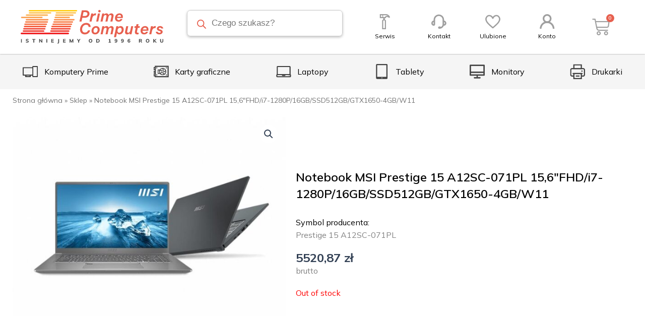

--- FILE ---
content_type: text/html; charset=UTF-8
request_url: https://e-prime.pl/produkt/notebook-msi-prestige-15-a12sc-071pl-156fhd-i7-1280p-16gb-ssd512gb-gtx1650-4gb-w11/
body_size: 57936
content:
<!DOCTYPE html>
<html lang="pl-PL">
<head>
<meta charset="UTF-8">
<meta name="viewport" content="width=device-width, initial-scale=1">
<link rel="profile" href="https://gmpg.org/xfn/11">

<meta name='robots' content='index, follow, max-image-preview:large, max-snippet:-1, max-video-preview:-1' />
<script id="cookieyes" type="text/javascript" src="https://cdn-cookieyes.com/client_data/e2a9745e5a8162bee89f80f8/script.js"></script>
	<!-- This site is optimized with the Yoast SEO plugin v20.2.1 - https://yoast.com/wordpress/plugins/seo/ -->
	<title>Notebook MSI Prestige 15 A12SC-071PL 15,6&quot;FHD/i7-1280P/16GB/SSD512GB/GTX1650-4GB/W11 - e-prime</title><link rel="preload" as="style" href="https://fonts.googleapis.com/css?family=Mulish%3A100%2C100italic%2C200%2C200italic%2C300%2C300italic%2C400%2C400italic%2C500%2C500italic%2C600%2C600italic%2C700%2C700italic%2C800%2C800italic%2C900%2C900italic&#038;subset=latin-ext&#038;display=swap" /><link rel="stylesheet" href="https://fonts.googleapis.com/css?family=Mulish%3A100%2C100italic%2C200%2C200italic%2C300%2C300italic%2C400%2C400italic%2C500%2C500italic%2C600%2C600italic%2C700%2C700italic%2C800%2C800italic%2C900%2C900italic&#038;subset=latin-ext&#038;display=swap" media="print" onload="this.media='all'" /><noscript><link rel="stylesheet" href="https://fonts.googleapis.com/css?family=Mulish%3A100%2C100italic%2C200%2C200italic%2C300%2C300italic%2C400%2C400italic%2C500%2C500italic%2C600%2C600italic%2C700%2C700italic%2C800%2C800italic%2C900%2C900italic&#038;subset=latin-ext&#038;display=swap" /></noscript>
	<link rel="canonical" href="https://e-prime.pl/produkt/notebook-msi-prestige-15-a12sc-071pl-156fhd-i7-1280p-16gb-ssd512gb-gtx1650-4gb-w11/" />
	<meta property="og:locale" content="pl_PL" />
	<meta property="og:type" content="article" />
	<meta property="og:title" content="Notebook MSI Prestige 15 A12SC-071PL 15,6&quot;FHD/i7-1280P/16GB/SSD512GB/GTX1650-4GB/W11 - e-prime" />
	<meta property="og:description" content="Prestige 15 A12SC-071PL" />
	<meta property="og:url" content="https://e-prime.pl/produkt/notebook-msi-prestige-15-a12sc-071pl-156fhd-i7-1280p-16gb-ssd512gb-gtx1650-4gb-w11/" />
	<meta property="og:site_name" content="e-prime" />
	<meta property="article:modified_time" content="2023-10-16T03:28:32+00:00" />
	<meta property="og:image" content="https://e-prime.pl/wp-content/uploads/2023/03/TowarObraz-1745.jpeg" />
	<meta property="og:image:width" content="1024" />
	<meta property="og:image:height" content="819" />
	<meta property="og:image:type" content="image/jpeg" />
	<meta name="twitter:card" content="summary_large_image" />
	<meta name="twitter:label1" content="Szacowany czas czytania" />
	<meta name="twitter:data1" content="1 minuta" />
	<script type="application/ld+json" class="yoast-schema-graph">{"@context":"https://schema.org","@graph":[{"@type":"WebPage","@id":"https://e-prime.pl/produkt/notebook-msi-prestige-15-a12sc-071pl-156fhd-i7-1280p-16gb-ssd512gb-gtx1650-4gb-w11/","url":"https://e-prime.pl/produkt/notebook-msi-prestige-15-a12sc-071pl-156fhd-i7-1280p-16gb-ssd512gb-gtx1650-4gb-w11/","name":"Notebook MSI Prestige 15 A12SC-071PL 15,6\"FHD/i7-1280P/16GB/SSD512GB/GTX1650-4GB/W11 - e-prime","isPartOf":{"@id":"https://e-prime.pl/#website"},"primaryImageOfPage":{"@id":"https://e-prime.pl/produkt/notebook-msi-prestige-15-a12sc-071pl-156fhd-i7-1280p-16gb-ssd512gb-gtx1650-4gb-w11/#primaryimage"},"image":{"@id":"https://e-prime.pl/produkt/notebook-msi-prestige-15-a12sc-071pl-156fhd-i7-1280p-16gb-ssd512gb-gtx1650-4gb-w11/#primaryimage"},"thumbnailUrl":"https://e-prime.pl/wp-content/uploads/2023/03/TowarObraz-1745.jpeg","datePublished":"2023-03-29T06:46:29+00:00","dateModified":"2023-10-16T03:28:32+00:00","breadcrumb":{"@id":"https://e-prime.pl/produkt/notebook-msi-prestige-15-a12sc-071pl-156fhd-i7-1280p-16gb-ssd512gb-gtx1650-4gb-w11/#breadcrumb"},"inLanguage":"pl-PL","potentialAction":[{"@type":"ReadAction","target":["https://e-prime.pl/produkt/notebook-msi-prestige-15-a12sc-071pl-156fhd-i7-1280p-16gb-ssd512gb-gtx1650-4gb-w11/"]}]},{"@type":"ImageObject","inLanguage":"pl-PL","@id":"https://e-prime.pl/produkt/notebook-msi-prestige-15-a12sc-071pl-156fhd-i7-1280p-16gb-ssd512gb-gtx1650-4gb-w11/#primaryimage","url":"https://e-prime.pl/wp-content/uploads/2023/03/TowarObraz-1745.jpeg","contentUrl":"https://e-prime.pl/wp-content/uploads/2023/03/TowarObraz-1745.jpeg","width":1024,"height":819,"caption":"Notebook MSI Prestige 15 A12SC-071PL 15"},{"@type":"BreadcrumbList","@id":"https://e-prime.pl/produkt/notebook-msi-prestige-15-a12sc-071pl-156fhd-i7-1280p-16gb-ssd512gb-gtx1650-4gb-w11/#breadcrumb","itemListElement":[{"@type":"ListItem","position":1,"name":"Strona główna","item":"https://e-prime.pl/"},{"@type":"ListItem","position":2,"name":"Sklep","item":"https://e-prime.pl/sklep/"},{"@type":"ListItem","position":3,"name":"Notebook MSI Prestige 15 A12SC-071PL 15,6&#8243;FHD/i7-1280P/16GB/SSD512GB/GTX1650-4GB/W11"}]},{"@type":"WebSite","@id":"https://e-prime.pl/#website","url":"https://e-prime.pl/","name":"e-prime","description":"","potentialAction":[{"@type":"SearchAction","target":{"@type":"EntryPoint","urlTemplate":"https://e-prime.pl/?s={search_term_string}"},"query-input":"required name=search_term_string"}],"inLanguage":"pl-PL"}]}</script>
	<!-- / Yoast SEO plugin. -->


<link href='https://fonts.gstatic.com' crossorigin rel='preconnect' />
<link rel="alternate" type="application/rss+xml" title="e-prime &raquo; Kanał z wpisami" href="https://e-prime.pl/feed/" />
<link rel="alternate" type="application/rss+xml" title="e-prime &raquo; Kanał z komentarzami" href="https://e-prime.pl/comments/feed/" />
<link rel="alternate" type="application/rss+xml" title="e-prime &raquo; Notebook MSI Prestige 15 A12SC-071PL 15,6&#8243;FHD/i7-1280P/16GB/SSD512GB/GTX1650-4GB/W11 Kanał z komentarzami" href="https://e-prime.pl/produkt/notebook-msi-prestige-15-a12sc-071pl-156fhd-i7-1280p-16gb-ssd512gb-gtx1650-4gb-w11/feed/" />
<link rel="alternate" title="oEmbed (JSON)" type="application/json+oembed" href="https://e-prime.pl/wp-json/oembed/1.0/embed?url=https%3A%2F%2Fe-prime.pl%2Fprodukt%2Fnotebook-msi-prestige-15-a12sc-071pl-156fhd-i7-1280p-16gb-ssd512gb-gtx1650-4gb-w11%2F" />
<link rel="alternate" title="oEmbed (XML)" type="text/xml+oembed" href="https://e-prime.pl/wp-json/oembed/1.0/embed?url=https%3A%2F%2Fe-prime.pl%2Fprodukt%2Fnotebook-msi-prestige-15-a12sc-071pl-156fhd-i7-1280p-16gb-ssd512gb-gtx1650-4gb-w11%2F&#038;format=xml" />
		<!-- This site uses the Google Analytics by MonsterInsights plugin v8.14.0 - Using Analytics tracking - https://www.monsterinsights.com/ -->
							<script src="//www.googletagmanager.com/gtag/js?id=G-5CL8GJBWX2"  data-cfasync="false" data-wpfc-render="false" async></script>
			<script data-cfasync="false" data-wpfc-render="false">
				var mi_version = '8.14.0';
				var mi_track_user = true;
				var mi_no_track_reason = '';
				
								var disableStrs = [
										'ga-disable-G-5CL8GJBWX2',
														];

				/* Function to detect opted out users */
				function __gtagTrackerIsOptedOut() {
					for (var index = 0; index < disableStrs.length; index++) {
						if (document.cookie.indexOf(disableStrs[index] + '=true') > -1) {
							return true;
						}
					}

					return false;
				}

				/* Disable tracking if the opt-out cookie exists. */
				if (__gtagTrackerIsOptedOut()) {
					for (var index = 0; index < disableStrs.length; index++) {
						window[disableStrs[index]] = true;
					}
				}

				/* Opt-out function */
				function __gtagTrackerOptout() {
					for (var index = 0; index < disableStrs.length; index++) {
						document.cookie = disableStrs[index] + '=true; expires=Thu, 31 Dec 2099 23:59:59 UTC; path=/';
						window[disableStrs[index]] = true;
					}
				}

				if ('undefined' === typeof gaOptout) {
					function gaOptout() {
						__gtagTrackerOptout();
					}
				}
								window.dataLayer = window.dataLayer || [];

				window.MonsterInsightsDualTracker = {
					helpers: {},
					trackers: {},
				};
				if (mi_track_user) {
					function __gtagDataLayer() {
						dataLayer.push(arguments);
					}

					function __gtagTracker(type, name, parameters) {
						if (!parameters) {
							parameters = {};
						}

						if (parameters.send_to) {
							__gtagDataLayer.apply(null, arguments);
							return;
						}

						if (type === 'event') {
														parameters.send_to = monsterinsights_frontend.v4_id;
							var hookName = name;
							if (typeof parameters['event_category'] !== 'undefined') {
								hookName = parameters['event_category'] + ':' + name;
							}

							if (typeof MonsterInsightsDualTracker.trackers[hookName] !== 'undefined') {
								MonsterInsightsDualTracker.trackers[hookName](parameters);
							} else {
								__gtagDataLayer('event', name, parameters);
							}
							
													} else {
							__gtagDataLayer.apply(null, arguments);
						}
					}

					__gtagTracker('js', new Date());
					__gtagTracker('set', {
						'developer_id.dZGIzZG': true,
											});
										__gtagTracker('config', 'G-5CL8GJBWX2', {"forceSSL":"true","link_attribution":"true"} );
															window.gtag = __gtagTracker;										(function () {
						/* https://developers.google.com/analytics/devguides/collection/analyticsjs/ */
						/* ga and __gaTracker compatibility shim. */
						var noopfn = function () {
							return null;
						};
						var newtracker = function () {
							return new Tracker();
						};
						var Tracker = function () {
							return null;
						};
						var p = Tracker.prototype;
						p.get = noopfn;
						p.set = noopfn;
						p.send = function () {
							var args = Array.prototype.slice.call(arguments);
							args.unshift('send');
							__gaTracker.apply(null, args);
						};
						var __gaTracker = function () {
							var len = arguments.length;
							if (len === 0) {
								return;
							}
							var f = arguments[len - 1];
							if (typeof f !== 'object' || f === null || typeof f.hitCallback !== 'function') {
								if ('send' === arguments[0]) {
									var hitConverted, hitObject = false, action;
									if ('event' === arguments[1]) {
										if ('undefined' !== typeof arguments[3]) {
											hitObject = {
												'eventAction': arguments[3],
												'eventCategory': arguments[2],
												'eventLabel': arguments[4],
												'value': arguments[5] ? arguments[5] : 1,
											}
										}
									}
									if ('pageview' === arguments[1]) {
										if ('undefined' !== typeof arguments[2]) {
											hitObject = {
												'eventAction': 'page_view',
												'page_path': arguments[2],
											}
										}
									}
									if (typeof arguments[2] === 'object') {
										hitObject = arguments[2];
									}
									if (typeof arguments[5] === 'object') {
										Object.assign(hitObject, arguments[5]);
									}
									if ('undefined' !== typeof arguments[1].hitType) {
										hitObject = arguments[1];
										if ('pageview' === hitObject.hitType) {
											hitObject.eventAction = 'page_view';
										}
									}
									if (hitObject) {
										action = 'timing' === arguments[1].hitType ? 'timing_complete' : hitObject.eventAction;
										hitConverted = mapArgs(hitObject);
										__gtagTracker('event', action, hitConverted);
									}
								}
								return;
							}

							function mapArgs(args) {
								var arg, hit = {};
								var gaMap = {
									'eventCategory': 'event_category',
									'eventAction': 'event_action',
									'eventLabel': 'event_label',
									'eventValue': 'event_value',
									'nonInteraction': 'non_interaction',
									'timingCategory': 'event_category',
									'timingVar': 'name',
									'timingValue': 'value',
									'timingLabel': 'event_label',
									'page': 'page_path',
									'location': 'page_location',
									'title': 'page_title',
								};
								for (arg in args) {
																		if (!(!args.hasOwnProperty(arg) || !gaMap.hasOwnProperty(arg))) {
										hit[gaMap[arg]] = args[arg];
									} else {
										hit[arg] = args[arg];
									}
								}
								return hit;
							}

							try {
								f.hitCallback();
							} catch (ex) {
							}
						};
						__gaTracker.create = newtracker;
						__gaTracker.getByName = newtracker;
						__gaTracker.getAll = function () {
							return [];
						};
						__gaTracker.remove = noopfn;
						__gaTracker.loaded = true;
						window['__gaTracker'] = __gaTracker;
					})();
									} else {
										console.log("");
					(function () {
						function __gtagTracker() {
							return null;
						}

						window['__gtagTracker'] = __gtagTracker;
						window['gtag'] = __gtagTracker;
					})();
									}
			</script>
				<!-- / Google Analytics by MonsterInsights -->
		<style id='wp-img-auto-sizes-contain-inline-css'>
img:is([sizes=auto i],[sizes^="auto," i]){contain-intrinsic-size:3000px 1500px}
/*# sourceURL=wp-img-auto-sizes-contain-inline-css */
</style>
<link rel='stylesheet' id='astra-theme-css-css' href='https://e-prime.pl/wp-content/themes/astra/assets/css/minified/main.min.css?ver=4.0.2' media='all' />
<style id='astra-theme-css-inline-css'>
:root{--ast-container-default-xlg-padding:3em;--ast-container-default-lg-padding:3em;--ast-container-default-slg-padding:2em;--ast-container-default-md-padding:3em;--ast-container-default-sm-padding:3em;--ast-container-default-xs-padding:2.4em;--ast-container-default-xxs-padding:1.8em;--ast-code-block-background:#ECEFF3;--ast-comment-inputs-background:#F9FAFB;}html{font-size:100%;}a{color:#e7604f;}a:hover,a:focus{color:#e7604f;}body,button,input,select,textarea,.ast-button,.ast-custom-button{font-family:-apple-system,BlinkMacSystemFont,Segoe UI,Roboto,Oxygen-Sans,Ubuntu,Cantarell,Helvetica Neue,sans-serif;font-weight:400;font-size:16px;font-size:1rem;line-height:1.6em;}blockquote{color:var(--ast-global-color-3);}h1,.entry-content h1,h2,.entry-content h2,h3,.entry-content h3,h4,.entry-content h4,h5,.entry-content h5,h6,.entry-content h6,.site-title,.site-title a{font-weight:600;}.site-title{font-size:26px;font-size:1.625rem;display:block;}.site-header .site-description{font-size:15px;font-size:0.9375rem;display:none;}.entry-title{font-size:26px;font-size:1.625rem;}h1,.entry-content h1{font-size:40px;font-size:2.5rem;line-height:1.4em;}h2,.entry-content h2{font-size:32px;font-size:2rem;line-height:1.25em;}h3,.entry-content h3{font-size:26px;font-size:1.625rem;line-height:1.2em;}h4,.entry-content h4{font-size:24px;font-size:1.5rem;line-height:1.2em;}h5,.entry-content h5{font-size:20px;font-size:1.25rem;line-height:1.2em;}h6,.entry-content h6{font-size:16px;font-size:1rem;line-height:1.25em;}::selection{background-color:#e7604f;color:#000000;}body,h1,.entry-title a,.entry-content h1,h2,.entry-content h2,h3,.entry-content h3,h4,.entry-content h4,h5,.entry-content h5,h6,.entry-content h6{color:var(--ast-global-color-3);}.tagcloud a:hover,.tagcloud a:focus,.tagcloud a.current-item{color:#000000;border-color:#e7604f;background-color:#e7604f;}input:focus,input[type="text"]:focus,input[type="email"]:focus,input[type="url"]:focus,input[type="password"]:focus,input[type="reset"]:focus,input[type="search"]:focus,textarea:focus{border-color:#e7604f;}input[type="radio"]:checked,input[type=reset],input[type="checkbox"]:checked,input[type="checkbox"]:hover:checked,input[type="checkbox"]:focus:checked,input[type=range]::-webkit-slider-thumb{border-color:#e7604f;background-color:#e7604f;box-shadow:none;}.site-footer a:hover + .post-count,.site-footer a:focus + .post-count{background:#e7604f;border-color:#e7604f;}.single .nav-links .nav-previous,.single .nav-links .nav-next{color:#e7604f;}.entry-meta,.entry-meta *{line-height:1.45;color:#e7604f;}.entry-meta a:hover,.entry-meta a:hover *,.entry-meta a:focus,.entry-meta a:focus *,.page-links > .page-link,.page-links .page-link:hover,.post-navigation a:hover{color:#e7604f;}#cat option,.secondary .calendar_wrap thead a,.secondary .calendar_wrap thead a:visited{color:#e7604f;}.secondary .calendar_wrap #today,.ast-progress-val span{background:#e7604f;}.secondary a:hover + .post-count,.secondary a:focus + .post-count{background:#e7604f;border-color:#e7604f;}.calendar_wrap #today > a{color:#000000;}.page-links .page-link,.single .post-navigation a{color:#e7604f;}.ast-archive-title{color:var(--ast-global-color-2);}.widget-title{font-size:22px;font-size:1.375rem;color:var(--ast-global-color-2);}.single .ast-author-details .author-title{color:#e7604f;}.ast-logo-title-inline .site-logo-img{padding-right:1em;}.ast-page-builder-template .hentry {margin: 0;}.ast-page-builder-template .site-content > .ast-container {max-width: 100%;padding: 0;}.ast-page-builder-template .site-content #primary {padding: 0;margin: 0;}.ast-page-builder-template .no-results {text-align: center;margin: 4em auto;}.ast-page-builder-template .ast-pagination {padding: 2em;}.ast-page-builder-template .entry-header.ast-no-title.ast-no-thumbnail {margin-top: 0;}.ast-page-builder-template .entry-header.ast-header-without-markup {margin-top: 0;margin-bottom: 0;}.ast-page-builder-template .entry-header.ast-no-title.ast-no-meta {margin-bottom: 0;}.ast-page-builder-template.single .post-navigation {padding-bottom: 2em;}.ast-page-builder-template.single-post .site-content > .ast-container {max-width: 100%;}.ast-page-builder-template .entry-header {margin-top: 2em;margin-left: auto;margin-right: auto;}.ast-single-post.ast-page-builder-template .site-main > article,.woocommerce.ast-page-builder-template .site-main {padding-top: 2em;padding-left: 20px;padding-right: 20px;}.ast-page-builder-template .ast-archive-description {margin: 2em auto 0;padding-left: 20px;padding-right: 20px;}.ast-page-builder-template .ast-row {margin-left: 0;margin-right: 0;}.single.ast-page-builder-template .entry-header + .entry-content {margin-bottom: 2em;}@media(min-width: 921px) {.ast-page-builder-template.archive.ast-right-sidebar .ast-row article,.ast-page-builder-template.archive.ast-left-sidebar .ast-row article {padding-left: 0;padding-right: 0;}}@media (max-width:921px){#ast-desktop-header{display:none;}}@media (min-width:921px){#ast-mobile-header{display:none;}}.wp-block-buttons.aligncenter{justify-content:center;}@media (max-width:921px){.ast-theme-transparent-header #primary,.ast-theme-transparent-header #secondary{padding:0;}}@media (max-width:921px){.ast-plain-container.ast-no-sidebar #primary{padding:0;}}.ast-plain-container.ast-no-sidebar #primary{margin-top:0;margin-bottom:0;}@media (min-width:1200px){.ast-plain-container.ast-no-sidebar #primary{margin-top:60px;margin-bottom:60px;}}.wp-block-button.is-style-outline .wp-block-button__link{border-color:#e7604f;border-top-width:1px;border-right-width:1px;border-bottom-width:1px;border-left-width:1px;}.wp-block-button.is-style-outline > .wp-block-button__link:not(.has-text-color),.wp-block-button.wp-block-button__link.is-style-outline:not(.has-text-color){color:#e7604f;}.wp-block-button.is-style-outline .wp-block-button__link:hover,.wp-block-button.is-style-outline .wp-block-button__link:focus{color:#e7604f !important;background-color:#fffefe;border-color:#e7604f;}.post-page-numbers.current .page-link,.ast-pagination .page-numbers.current{color:#000000;border-color:#e7604f;background-color:#e7604f;border-radius:2px;}.wp-block-button.is-style-outline .wp-block-button__link{border-top-width:1px;border-right-width:1px;border-bottom-width:1px;border-left-width:1px;}#page{display:flex;flex-direction:column;min-height:100vh;}.ast-404-layout-1 h1.page-title{color:var(--ast-global-color-2);}.single .post-navigation a{line-height:1em;height:inherit;}.error-404 .page-sub-title{font-size:1.5rem;font-weight:inherit;}.search .site-content .content-area .search-form{margin-bottom:0;}#page .site-content{flex-grow:1;}.widget{margin-bottom:3.5em;}#secondary li{line-height:1.5em;}#secondary .wp-block-group h2{margin-bottom:0.7em;}#secondary h2{font-size:1.7rem;}.ast-separate-container .ast-article-post,.ast-separate-container .ast-article-single,.ast-separate-container .ast-comment-list li.depth-1,.ast-separate-container .comment-respond{padding:3em;}.ast-separate-container .ast-comment-list li.depth-1,.hentry{margin-bottom:2em;}.ast-separate-container .ast-archive-description,.ast-separate-container .ast-author-box{background-color:var(--ast-global-color-5);border-bottom:1px solid var(--ast-border-color);}.ast-separate-container .comments-title{padding:2em 2em 0 2em;}.ast-page-builder-template .comment-form-textarea,.ast-comment-formwrap .ast-grid-common-col{padding:0;}.ast-comment-formwrap{padding:0 20px;display:inline-flex;column-gap:20px;}.archive.ast-page-builder-template .entry-header{margin-top:2em;}.ast-page-builder-template .ast-comment-formwrap{width:100%;}.entry-title{margin-bottom:0.5em;}.ast-archive-description p{font-size:inherit;font-weight:inherit;line-height:inherit;}@media (min-width:921px){.ast-left-sidebar.ast-page-builder-template #secondary,.archive.ast-right-sidebar.ast-page-builder-template .site-main{padding-left:20px;padding-right:20px;}}@media (max-width:544px){.ast-comment-formwrap.ast-row{column-gap:10px;display:inline-block;}#ast-commentform .ast-grid-common-col{position:relative;width:100%;}}@media (min-width:1201px){.ast-separate-container .ast-article-post,.ast-separate-container .ast-article-single,.ast-separate-container .ast-author-box,.ast-separate-container .ast-404-layout-1,.ast-separate-container .no-results{padding:3em;}}@media (max-width:921px){.ast-separate-container #primary,.ast-separate-container #secondary{padding:1.5em 0;}#primary,#secondary{padding:1.5em 0;margin:0;}.ast-left-sidebar #content > .ast-container{display:flex;flex-direction:column-reverse;width:100%;}}@media (min-width:922px){.ast-separate-container.ast-right-sidebar #primary,.ast-separate-container.ast-left-sidebar #primary{border:0;}.search-no-results.ast-separate-container #primary{margin-bottom:4em;}}.elementor-button-wrapper .elementor-button{border-style:solid;text-decoration:none;border-top-width:1px;border-right-width:1px;border-left-width:1px;border-bottom-width:1px;}body .elementor-button.elementor-size-sm,body .elementor-button.elementor-size-xs,body .elementor-button.elementor-size-md,body .elementor-button.elementor-size-lg,body .elementor-button.elementor-size-xl,body .elementor-button{border-radius:25px;padding-top:15px;padding-right:30px;padding-bottom:15px;padding-left:30px;}@media (max-width:921px){.elementor-button-wrapper .elementor-button.elementor-size-sm,.elementor-button-wrapper .elementor-button.elementor-size-xs,.elementor-button-wrapper .elementor-button.elementor-size-md,.elementor-button-wrapper .elementor-button.elementor-size-lg,.elementor-button-wrapper .elementor-button.elementor-size-xl,.elementor-button-wrapper .elementor-button{padding-top:14px;padding-right:28px;padding-bottom:14px;padding-left:28px;}}@media (max-width:544px){.elementor-button-wrapper .elementor-button.elementor-size-sm,.elementor-button-wrapper .elementor-button.elementor-size-xs,.elementor-button-wrapper .elementor-button.elementor-size-md,.elementor-button-wrapper .elementor-button.elementor-size-lg,.elementor-button-wrapper .elementor-button.elementor-size-xl,.elementor-button-wrapper .elementor-button{padding-top:12px;padding-right:24px;padding-bottom:12px;padding-left:24px;}}.elementor-button-wrapper .elementor-button{border-color:#e7604f;background-color:#e7604f;}.elementor-button-wrapper .elementor-button:hover,.elementor-button-wrapper .elementor-button:focus{color:#e7604f;background-color:#fffefe;border-color:#e7604f;}.wp-block-button .wp-block-button__link ,.elementor-button-wrapper .elementor-button{color:#ffffff;}.elementor-button-wrapper .elementor-button{font-weight:500;font-size:16px;font-size:1rem;line-height:1em;}body .elementor-button.elementor-size-sm,body .elementor-button.elementor-size-xs,body .elementor-button.elementor-size-md,body .elementor-button.elementor-size-lg,body .elementor-button.elementor-size-xl,body .elementor-button{font-size:16px;font-size:1rem;}.wp-block-button .wp-block-button__link:hover,.wp-block-button .wp-block-button__link:focus{color:#e7604f;background-color:#fffefe;border-color:#e7604f;}.elementor-widget-heading h1.elementor-heading-title{line-height:1.4em;}.elementor-widget-heading h2.elementor-heading-title{line-height:1.25em;}.elementor-widget-heading h3.elementor-heading-title{line-height:1.2em;}.elementor-widget-heading h4.elementor-heading-title{line-height:1.2em;}.elementor-widget-heading h5.elementor-heading-title{line-height:1.2em;}.elementor-widget-heading h6.elementor-heading-title{line-height:1.25em;}.wp-block-button .wp-block-button__link,.wp-block-search .wp-block-search__button,body .wp-block-file .wp-block-file__button{border-style:solid;border-top-width:1px;border-right-width:1px;border-left-width:1px;border-bottom-width:1px;border-color:#e7604f;background-color:#e7604f;color:#ffffff;font-family:inherit;font-weight:500;line-height:1em;font-size:16px;font-size:1rem;border-radius:25px;padding-top:15px;padding-right:30px;padding-bottom:15px;padding-left:30px;}@media (max-width:921px){.wp-block-button .wp-block-button__link,.wp-block-search .wp-block-search__button,body .wp-block-file .wp-block-file__button{padding-top:14px;padding-right:28px;padding-bottom:14px;padding-left:28px;}}@media (max-width:544px){.wp-block-button .wp-block-button__link,.wp-block-search .wp-block-search__button,body .wp-block-file .wp-block-file__button{padding-top:12px;padding-right:24px;padding-bottom:12px;padding-left:24px;}}.menu-toggle,button,.ast-button,.ast-custom-button,.button,input#submit,input[type="button"],input[type="submit"],input[type="reset"],form[CLASS*="wp-block-search__"].wp-block-search .wp-block-search__inside-wrapper .wp-block-search__button,body .wp-block-file .wp-block-file__button,.search .search-submit{border-style:solid;border-top-width:1px;border-right-width:1px;border-left-width:1px;border-bottom-width:1px;color:#ffffff;border-color:#e7604f;background-color:#e7604f;border-radius:25px;padding-top:15px;padding-right:30px;padding-bottom:15px;padding-left:30px;font-family:inherit;font-weight:500;font-size:16px;font-size:1rem;line-height:1em;}button:focus,.menu-toggle:hover,button:hover,.ast-button:hover,.ast-custom-button:hover .button:hover,.ast-custom-button:hover ,input[type=reset]:hover,input[type=reset]:focus,input#submit:hover,input#submit:focus,input[type="button"]:hover,input[type="button"]:focus,input[type="submit"]:hover,input[type="submit"]:focus,form[CLASS*="wp-block-search__"].wp-block-search .wp-block-search__inside-wrapper .wp-block-search__button:hover,form[CLASS*="wp-block-search__"].wp-block-search .wp-block-search__inside-wrapper .wp-block-search__button:focus,body .wp-block-file .wp-block-file__button:hover,body .wp-block-file .wp-block-file__button:focus{color:#e7604f;background-color:#fffefe;border-color:#e7604f;}form[CLASS*="wp-block-search__"].wp-block-search .wp-block-search__inside-wrapper .wp-block-search__button.has-icon{padding-top:calc(15px - 3px);padding-right:calc(30px - 3px);padding-bottom:calc(15px - 3px);padding-left:calc(30px - 3px);}@media (min-width:544px){.ast-container{max-width:100%;}}@media (max-width:544px){.ast-separate-container .ast-article-post,.ast-separate-container .ast-article-single,.ast-separate-container .comments-title,.ast-separate-container .ast-archive-description{padding:1.5em 1em;}.ast-separate-container #content .ast-container{padding-left:0.54em;padding-right:0.54em;}.ast-separate-container .ast-comment-list li.depth-1{padding:1.5em 1em;margin-bottom:1.5em;}.ast-separate-container .ast-comment-list .bypostauthor{padding:.5em;}.ast-search-menu-icon.ast-dropdown-active .search-field{width:170px;}.menu-toggle,button,.ast-button,.button,input#submit,input[type="button"],input[type="submit"],input[type="reset"]{padding-top:12px;padding-right:24px;padding-bottom:12px;padding-left:24px;}}@media (max-width:921px){.menu-toggle,button,.ast-button,.button,input#submit,input[type="button"],input[type="submit"],input[type="reset"]{padding-top:14px;padding-right:28px;padding-bottom:14px;padding-left:28px;}.ast-mobile-header-stack .main-header-bar .ast-search-menu-icon{display:inline-block;}.ast-header-break-point.ast-header-custom-item-outside .ast-mobile-header-stack .main-header-bar .ast-search-icon{margin:0;}.ast-comment-avatar-wrap img{max-width:2.5em;}.ast-separate-container .ast-comment-list li.depth-1{padding:1.5em 2.14em;}.ast-separate-container .comment-respond{padding:2em 2.14em;}.ast-comment-meta{padding:0 1.8888em 1.3333em;}}.ast-separate-container{background-color:var(--ast-global-color-4);;background-image:none;;}@media (max-width:921px){.site-title{display:block;}.site-header .site-description{display:none;}.entry-title{font-size:30px;}h1,.entry-content h1{font-size:30px;}h2,.entry-content h2{font-size:25px;}h3,.entry-content h3{font-size:20px;}}@media (max-width:544px){.site-title{display:block;}.site-header .site-description{display:none;}.entry-title{font-size:30px;}h1,.entry-content h1{font-size:30px;}h2,.entry-content h2{font-size:25px;}h3,.entry-content h3{font-size:20px;}}@media (max-width:921px){html{font-size:91.2%;}}@media (max-width:544px){html{font-size:91.2%;}}@media (min-width:922px){.ast-container{max-width:1240px;}}@media (min-width:922px){.site-content .ast-container{display:flex;}}@media (max-width:921px){.site-content .ast-container{flex-direction:column;}}@media (min-width:922px){.main-header-menu .sub-menu .menu-item.ast-left-align-sub-menu:hover > .sub-menu,.main-header-menu .sub-menu .menu-item.ast-left-align-sub-menu.focus > .sub-menu{margin-left:-0px;}}blockquote,cite {font-style: initial;}.wp-block-file {display: flex;align-items: center;flex-wrap: wrap;justify-content: space-between;}.wp-block-pullquote {border: none;}.wp-block-pullquote blockquote::before {content: "\201D";font-family: "Helvetica",sans-serif;display: flex;transform: rotate( 180deg );font-size: 6rem;font-style: normal;line-height: 1;font-weight: bold;align-items: center;justify-content: center;}.has-text-align-right > blockquote::before {justify-content: flex-start;}.has-text-align-left > blockquote::before {justify-content: flex-end;}figure.wp-block-pullquote.is-style-solid-color blockquote {max-width: 100%;text-align: inherit;}html body {--wp--custom--ast-default-block-top-padding: 3em;--wp--custom--ast-default-block-right-padding: 3em;--wp--custom--ast-default-block-bottom-padding: 3em;--wp--custom--ast-default-block-left-padding: 3em;--wp--custom--ast-container-width: 1200px;--wp--custom--ast-content-width-size: 1200px;--wp--custom--ast-wide-width-size: calc(1200px + var(--wp--custom--ast-default-block-left-padding) + var(--wp--custom--ast-default-block-right-padding));}.ast-narrow-container {--wp--custom--ast-content-width-size: 750px;--wp--custom--ast-wide-width-size: 750px;}@media(max-width: 921px) {html body {--wp--custom--ast-default-block-top-padding: 3em;--wp--custom--ast-default-block-right-padding: 2em;--wp--custom--ast-default-block-bottom-padding: 3em;--wp--custom--ast-default-block-left-padding: 2em;}}@media(max-width: 544px) {html body {--wp--custom--ast-default-block-top-padding: 3em;--wp--custom--ast-default-block-right-padding: 1.5em;--wp--custom--ast-default-block-bottom-padding: 3em;--wp--custom--ast-default-block-left-padding: 1.5em;}}.entry-content > .wp-block-group,.entry-content > .wp-block-cover,.entry-content > .wp-block-columns {padding-top: var(--wp--custom--ast-default-block-top-padding);padding-right: var(--wp--custom--ast-default-block-right-padding);padding-bottom: var(--wp--custom--ast-default-block-bottom-padding);padding-left: var(--wp--custom--ast-default-block-left-padding);}.ast-plain-container.ast-no-sidebar .entry-content > .alignfull,.ast-page-builder-template .ast-no-sidebar .entry-content > .alignfull {margin-left: calc( -50vw + 50%);margin-right: calc( -50vw + 50%);max-width: 100vw;width: 100vw;}.ast-plain-container.ast-no-sidebar .entry-content .alignfull .alignfull,.ast-page-builder-template.ast-no-sidebar .entry-content .alignfull .alignfull,.ast-plain-container.ast-no-sidebar .entry-content .alignfull .alignwide,.ast-page-builder-template.ast-no-sidebar .entry-content .alignfull .alignwide,.ast-plain-container.ast-no-sidebar .entry-content .alignwide .alignfull,.ast-page-builder-template.ast-no-sidebar .entry-content .alignwide .alignfull,.ast-plain-container.ast-no-sidebar .entry-content .alignwide .alignwide,.ast-page-builder-template.ast-no-sidebar .entry-content .alignwide .alignwide,.ast-plain-container.ast-no-sidebar .entry-content .wp-block-column .alignfull,.ast-page-builder-template.ast-no-sidebar .entry-content .wp-block-column .alignfull,.ast-plain-container.ast-no-sidebar .entry-content .wp-block-column .alignwide,.ast-page-builder-template.ast-no-sidebar .entry-content .wp-block-column .alignwide {margin-left: auto;margin-right: auto;width: 100%;}[ast-blocks-layout] .wp-block-separator:not(.is-style-dots) {height: 0;}[ast-blocks-layout] .wp-block-separator {margin: 20px auto;}[ast-blocks-layout] .wp-block-separator:not(.is-style-wide):not(.is-style-dots) {max-width: 100px;}[ast-blocks-layout] .wp-block-separator.has-background {padding: 0;}.entry-content[ast-blocks-layout] > * {max-width: var(--wp--custom--ast-content-width-size);margin-left: auto;margin-right: auto;}.entry-content[ast-blocks-layout] > .alignwide {max-width: var(--wp--custom--ast-wide-width-size);}.entry-content[ast-blocks-layout] .alignfull {max-width: none;}.entry-content .wp-block-columns {margin-bottom: 0;}blockquote {margin: 1.5em;border: none;}.wp-block-quote:not(.has-text-align-right):not(.has-text-align-center) {border-left: 5px solid rgba(0,0,0,0.05);}.has-text-align-right > blockquote,blockquote.has-text-align-right {border-right: 5px solid rgba(0,0,0,0.05);}.has-text-align-left > blockquote,blockquote.has-text-align-left {border-left: 5px solid rgba(0,0,0,0.05);}.wp-block-site-tagline,.wp-block-latest-posts .read-more {margin-top: 15px;}.wp-block-loginout p label {display: block;}.wp-block-loginout p:not(.login-remember):not(.login-submit) input {width: 100%;}.wp-block-loginout input:focus {border-color: transparent;}.wp-block-loginout input:focus {outline: thin dotted;}.entry-content .wp-block-media-text .wp-block-media-text__content {padding: 0 0 0 8%;}.entry-content .wp-block-media-text.has-media-on-the-right .wp-block-media-text__content {padding: 0 8% 0 0;}.entry-content .wp-block-media-text.has-background .wp-block-media-text__content {padding: 8%;}.entry-content .wp-block-cover:not([class*="background-color"]) .wp-block-cover__inner-container,.entry-content .wp-block-cover:not([class*="background-color"]) .wp-block-cover-image-text,.entry-content .wp-block-cover:not([class*="background-color"]) .wp-block-cover-text,.entry-content .wp-block-cover-image:not([class*="background-color"]) .wp-block-cover__inner-container,.entry-content .wp-block-cover-image:not([class*="background-color"]) .wp-block-cover-image-text,.entry-content .wp-block-cover-image:not([class*="background-color"]) .wp-block-cover-text {color: var(--ast-global-color-5);}.wp-block-loginout .login-remember input {width: 1.1rem;height: 1.1rem;margin: 0 5px 4px 0;vertical-align: middle;}.wp-block-latest-posts > li > *:first-child,.wp-block-latest-posts:not(.is-grid) > li:first-child {margin-top: 0;}.wp-block-search__inside-wrapper .wp-block-search__input {padding: 0 10px;color: var(--ast-global-color-3);background: var(--ast-global-color-5);border-color: var(--ast-border-color);}.wp-block-latest-posts .read-more {margin-bottom: 1.5em;}.wp-block-search__no-button .wp-block-search__inside-wrapper .wp-block-search__input {padding-top: 5px;padding-bottom: 5px;}.wp-block-latest-posts .wp-block-latest-posts__post-date,.wp-block-latest-posts .wp-block-latest-posts__post-author {font-size: 1rem;}.wp-block-latest-posts > li > *,.wp-block-latest-posts:not(.is-grid) > li {margin-top: 12px;margin-bottom: 12px;}.ast-page-builder-template .entry-content[ast-blocks-layout] > *,.ast-page-builder-template .entry-content[ast-blocks-layout] > .alignfull > * {max-width: none;}.ast-page-builder-template .entry-content[ast-blocks-layout] > .alignwide > * {max-width: var(--wp--custom--ast-wide-width-size);}.ast-page-builder-template .entry-content[ast-blocks-layout] > .inherit-container-width > *,.ast-page-builder-template .entry-content[ast-blocks-layout] > * > *,.entry-content[ast-blocks-layout] > .wp-block-cover .wp-block-cover__inner-container {max-width: var(--wp--custom--ast-content-width-size);margin-left: auto;margin-right: auto;}.entry-content[ast-blocks-layout] .wp-block-cover:not(.alignleft):not(.alignright) {width: auto;}@media(max-width: 1200px) {.ast-separate-container .entry-content > .alignfull,.ast-separate-container .entry-content[ast-blocks-layout] > .alignwide,.ast-plain-container .entry-content[ast-blocks-layout] > .alignwide,.ast-plain-container .entry-content .alignfull {margin-left: calc(-1 * min(var(--ast-container-default-xlg-padding),20px)) ;margin-right: calc(-1 * min(var(--ast-container-default-xlg-padding),20px));}}@media(min-width: 1201px) {.ast-separate-container .entry-content > .alignfull {margin-left: calc(-1 * var(--ast-container-default-xlg-padding) );margin-right: calc(-1 * var(--ast-container-default-xlg-padding) );}.ast-separate-container .entry-content[ast-blocks-layout] > .alignwide,.ast-plain-container .entry-content[ast-blocks-layout] > .alignwide {margin-left: calc(-1 * var(--wp--custom--ast-default-block-left-padding) );margin-right: calc(-1 * var(--wp--custom--ast-default-block-right-padding) );}}@media(min-width: 921px) {.ast-separate-container .entry-content .wp-block-group.alignwide:not(.inherit-container-width) > :where(:not(.alignleft):not(.alignright)),.ast-plain-container .entry-content .wp-block-group.alignwide:not(.inherit-container-width) > :where(:not(.alignleft):not(.alignright)) {max-width: calc( var(--wp--custom--ast-content-width-size) + 80px );}.ast-plain-container.ast-right-sidebar .entry-content[ast-blocks-layout] .alignfull,.ast-plain-container.ast-left-sidebar .entry-content[ast-blocks-layout] .alignfull {margin-left: -60px;margin-right: -60px;}}@media(min-width: 544px) {.entry-content > .alignleft {margin-right: 20px;}.entry-content > .alignright {margin-left: 20px;}}@media (max-width:544px){.wp-block-columns .wp-block-column:not(:last-child){margin-bottom:20px;}.wp-block-latest-posts{margin:0;}}@media( max-width: 600px ) {.entry-content .wp-block-media-text .wp-block-media-text__content,.entry-content .wp-block-media-text.has-media-on-the-right .wp-block-media-text__content {padding: 8% 0 0;}.entry-content .wp-block-media-text.has-background .wp-block-media-text__content {padding: 8%;}}.ast-separate-container .entry-content .wp-block-uagb-container {padding-left: 0;}.ast-page-builder-template .entry-header {padding-left: 0;}@media(min-width: 1201px) {.ast-separate-container .entry-content > .uagb-is-root-container {margin-left: 0;margin-right: 0;}}.ast-narrow-container .site-content .wp-block-uagb-image--align-full .wp-block-uagb-image__figure {max-width: 100%;margin-left: auto;margin-right: auto;}.entry-content ul,.entry-content ol {padding: revert;margin: revert;}:root .has-ast-global-color-0-color{color:var(--ast-global-color-0);}:root .has-ast-global-color-0-background-color{background-color:var(--ast-global-color-0);}:root .wp-block-button .has-ast-global-color-0-color{color:var(--ast-global-color-0);}:root .wp-block-button .has-ast-global-color-0-background-color{background-color:var(--ast-global-color-0);}:root .has-ast-global-color-1-color{color:var(--ast-global-color-1);}:root .has-ast-global-color-1-background-color{background-color:var(--ast-global-color-1);}:root .wp-block-button .has-ast-global-color-1-color{color:var(--ast-global-color-1);}:root .wp-block-button .has-ast-global-color-1-background-color{background-color:var(--ast-global-color-1);}:root .has-ast-global-color-2-color{color:var(--ast-global-color-2);}:root .has-ast-global-color-2-background-color{background-color:var(--ast-global-color-2);}:root .wp-block-button .has-ast-global-color-2-color{color:var(--ast-global-color-2);}:root .wp-block-button .has-ast-global-color-2-background-color{background-color:var(--ast-global-color-2);}:root .has-ast-global-color-3-color{color:var(--ast-global-color-3);}:root .has-ast-global-color-3-background-color{background-color:var(--ast-global-color-3);}:root .wp-block-button .has-ast-global-color-3-color{color:var(--ast-global-color-3);}:root .wp-block-button .has-ast-global-color-3-background-color{background-color:var(--ast-global-color-3);}:root .has-ast-global-color-4-color{color:var(--ast-global-color-4);}:root .has-ast-global-color-4-background-color{background-color:var(--ast-global-color-4);}:root .wp-block-button .has-ast-global-color-4-color{color:var(--ast-global-color-4);}:root .wp-block-button .has-ast-global-color-4-background-color{background-color:var(--ast-global-color-4);}:root .has-ast-global-color-5-color{color:var(--ast-global-color-5);}:root .has-ast-global-color-5-background-color{background-color:var(--ast-global-color-5);}:root .wp-block-button .has-ast-global-color-5-color{color:var(--ast-global-color-5);}:root .wp-block-button .has-ast-global-color-5-background-color{background-color:var(--ast-global-color-5);}:root .has-ast-global-color-6-color{color:var(--ast-global-color-6);}:root .has-ast-global-color-6-background-color{background-color:var(--ast-global-color-6);}:root .wp-block-button .has-ast-global-color-6-color{color:var(--ast-global-color-6);}:root .wp-block-button .has-ast-global-color-6-background-color{background-color:var(--ast-global-color-6);}:root .has-ast-global-color-7-color{color:var(--ast-global-color-7);}:root .has-ast-global-color-7-background-color{background-color:var(--ast-global-color-7);}:root .wp-block-button .has-ast-global-color-7-color{color:var(--ast-global-color-7);}:root .wp-block-button .has-ast-global-color-7-background-color{background-color:var(--ast-global-color-7);}:root .has-ast-global-color-8-color{color:var(--ast-global-color-8);}:root .has-ast-global-color-8-background-color{background-color:var(--ast-global-color-8);}:root .wp-block-button .has-ast-global-color-8-color{color:var(--ast-global-color-8);}:root .wp-block-button .has-ast-global-color-8-background-color{background-color:var(--ast-global-color-8);}:root{--ast-global-color-0:#046bd2;--ast-global-color-1:#045cb4;--ast-global-color-2:#1e293b;--ast-global-color-3:#334155;--ast-global-color-4:#f9fafb;--ast-global-color-5:#FFFFFF;--ast-global-color-6:#e2e8f0;--ast-global-color-7:#cbd5e1;--ast-global-color-8:#94a3b8;}:root {--ast-border-color : var(--ast-global-color-6);}.ast-breadcrumbs .trail-browse,.ast-breadcrumbs .trail-items,.ast-breadcrumbs .trail-items li{display:inline-block;margin:0;padding:0;border:none;background:inherit;text-indent:0;}.ast-breadcrumbs .trail-browse{font-size:inherit;font-style:inherit;font-weight:inherit;color:inherit;}.ast-breadcrumbs .trail-items{list-style:none;}.trail-items li::after{padding:0 0.3em;content:"\00bb";}.trail-items li:last-of-type::after{display:none;}h1,.entry-content h1,h2,.entry-content h2,h3,.entry-content h3,h4,.entry-content h4,h5,.entry-content h5,h6,.entry-content h6{color:var(--ast-global-color-2);}.entry-title a{color:var(--ast-global-color-2);}@media (max-width:921px){.ast-builder-grid-row-container.ast-builder-grid-row-tablet-3-firstrow .ast-builder-grid-row > *:first-child,.ast-builder-grid-row-container.ast-builder-grid-row-tablet-3-lastrow .ast-builder-grid-row > *:last-child{grid-column:1 / -1;}}@media (max-width:544px){.ast-builder-grid-row-container.ast-builder-grid-row-mobile-3-firstrow .ast-builder-grid-row > *:first-child,.ast-builder-grid-row-container.ast-builder-grid-row-mobile-3-lastrow .ast-builder-grid-row > *:last-child{grid-column:1 / -1;}}.ast-builder-layout-element[data-section="title_tagline"]{display:flex;}@media (max-width:921px){.ast-header-break-point .ast-builder-layout-element[data-section="title_tagline"]{display:flex;}}@media (max-width:544px){.ast-header-break-point .ast-builder-layout-element[data-section="title_tagline"]{display:flex;}}.ast-builder-menu-1{font-family:inherit;font-weight:inherit;}.ast-builder-menu-1 .menu-item > .menu-link{color:var(--ast-global-color-3);}.ast-builder-menu-1 .menu-item > .ast-menu-toggle{color:var(--ast-global-color-3);}.ast-builder-menu-1 .menu-item:hover > .menu-link,.ast-builder-menu-1 .inline-on-mobile .menu-item:hover > .ast-menu-toggle{color:var(--ast-global-color-1);}.ast-builder-menu-1 .menu-item:hover > .ast-menu-toggle{color:var(--ast-global-color-1);}.ast-builder-menu-1 .menu-item.current-menu-item > .menu-link,.ast-builder-menu-1 .inline-on-mobile .menu-item.current-menu-item > .ast-menu-toggle,.ast-builder-menu-1 .current-menu-ancestor > .menu-link{color:var(--ast-global-color-1);}.ast-builder-menu-1 .menu-item.current-menu-item > .ast-menu-toggle{color:var(--ast-global-color-1);}.ast-builder-menu-1 .sub-menu,.ast-builder-menu-1 .inline-on-mobile .sub-menu{border-top-width:2px;border-bottom-width:0;border-right-width:0;border-left-width:0;border-color:#e7604f;border-style:solid;border-radius:0;}.ast-builder-menu-1 .main-header-menu > .menu-item > .sub-menu,.ast-builder-menu-1 .main-header-menu > .menu-item > .astra-full-megamenu-wrapper{margin-top:0;}.ast-desktop .ast-builder-menu-1 .main-header-menu > .menu-item > .sub-menu:before,.ast-desktop .ast-builder-menu-1 .main-header-menu > .menu-item > .astra-full-megamenu-wrapper:before{height:calc( 0px + 5px );}.ast-desktop .ast-builder-menu-1 .menu-item .sub-menu .menu-link{border-style:none;}@media (max-width:921px){.ast-header-break-point .ast-builder-menu-1 .menu-item.menu-item-has-children > .ast-menu-toggle{top:0;}.ast-builder-menu-1 .menu-item-has-children > .menu-link:after{content:unset;}.ast-builder-menu-1 .main-header-menu > .menu-item > .sub-menu,.ast-builder-menu-1 .main-header-menu > .menu-item > .astra-full-megamenu-wrapper{margin-top:0;}}@media (max-width:544px){.ast-header-break-point .ast-builder-menu-1 .menu-item.menu-item-has-children > .ast-menu-toggle{top:0;}.ast-builder-menu-1 .main-header-menu > .menu-item > .sub-menu,.ast-builder-menu-1 .main-header-menu > .menu-item > .astra-full-megamenu-wrapper{margin-top:0;}}.ast-builder-menu-1{display:flex;}@media (max-width:921px){.ast-header-break-point .ast-builder-menu-1{display:flex;}}@media (max-width:544px){.ast-header-break-point .ast-builder-menu-1{display:flex;}}.site-below-footer-wrap{padding-top:20px;padding-bottom:20px;}.site-below-footer-wrap[data-section="section-below-footer-builder"]{background-color:var(--ast-global-color-5);;min-height:80px;border-style:solid;border-width:0px;border-top-width:1px;border-top-color:var(--ast-global-color-6);}.site-below-footer-wrap[data-section="section-below-footer-builder"] .ast-builder-grid-row{max-width:1200px;margin-left:auto;margin-right:auto;}.site-below-footer-wrap[data-section="section-below-footer-builder"] .ast-builder-grid-row,.site-below-footer-wrap[data-section="section-below-footer-builder"] .site-footer-section{align-items:flex-start;}.site-below-footer-wrap[data-section="section-below-footer-builder"].ast-footer-row-inline .site-footer-section{display:flex;margin-bottom:0;}.ast-builder-grid-row-full .ast-builder-grid-row{grid-template-columns:1fr;}@media (max-width:921px){.site-below-footer-wrap[data-section="section-below-footer-builder"].ast-footer-row-tablet-inline .site-footer-section{display:flex;margin-bottom:0;}.site-below-footer-wrap[data-section="section-below-footer-builder"].ast-footer-row-tablet-stack .site-footer-section{display:block;margin-bottom:10px;}.ast-builder-grid-row-container.ast-builder-grid-row-tablet-full .ast-builder-grid-row{grid-template-columns:1fr;}}@media (max-width:544px){.site-below-footer-wrap[data-section="section-below-footer-builder"].ast-footer-row-mobile-inline .site-footer-section{display:flex;margin-bottom:0;}.site-below-footer-wrap[data-section="section-below-footer-builder"].ast-footer-row-mobile-stack .site-footer-section{display:block;margin-bottom:10px;}.ast-builder-grid-row-container.ast-builder-grid-row-mobile-full .ast-builder-grid-row{grid-template-columns:1fr;}}.site-below-footer-wrap[data-section="section-below-footer-builder"]{display:grid;}@media (max-width:921px){.ast-header-break-point .site-below-footer-wrap[data-section="section-below-footer-builder"]{display:grid;}}@media (max-width:544px){.ast-header-break-point .site-below-footer-wrap[data-section="section-below-footer-builder"]{display:grid;}}.ast-footer-copyright{text-align:center;}.ast-footer-copyright {color:var(--ast-global-color-3);}@media (max-width:921px){.ast-footer-copyright{text-align:center;}}@media (max-width:544px){.ast-footer-copyright{text-align:center;}}.ast-footer-copyright {font-size:16px;font-size:1rem;}.ast-footer-copyright.ast-builder-layout-element{display:flex;}@media (max-width:921px){.ast-header-break-point .ast-footer-copyright.ast-builder-layout-element{display:flex;}}@media (max-width:544px){.ast-header-break-point .ast-footer-copyright.ast-builder-layout-element{display:flex;}}.elementor-template-full-width .ast-container{display:block;}@media (max-width:544px){.elementor-element .elementor-wc-products .woocommerce[class*="columns-"] ul.products li.product{width:auto;margin:0;}.elementor-element .woocommerce .woocommerce-result-count{float:none;}}.ast-desktop .ast-mega-menu-enabled .ast-builder-menu-1 div:not( .astra-full-megamenu-wrapper) .sub-menu,.ast-builder-menu-1 .inline-on-mobile .sub-menu,.ast-desktop .ast-builder-menu-1 .astra-full-megamenu-wrapper,.ast-desktop .ast-builder-menu-1 .menu-item .sub-menu{box-shadow:0px 4px 10px -2px rgba(0,0,0,0.1);}.ast-desktop .ast-mobile-popup-drawer.active .ast-mobile-popup-inner{max-width:35%;}@media (max-width:921px){.ast-mobile-popup-drawer.active .ast-mobile-popup-inner{max-width:90%;}}@media (max-width:544px){.ast-mobile-popup-drawer.active .ast-mobile-popup-inner{max-width:90%;}}.ast-header-break-point .main-header-bar{border-bottom-width:1px;}@media (min-width:922px){.main-header-bar{border-bottom-width:1px;}}.main-header-menu .menu-item,#astra-footer-menu .menu-item,.main-header-bar .ast-masthead-custom-menu-items{-js-display:flex;display:flex;-webkit-box-pack:center;-webkit-justify-content:center;-moz-box-pack:center;-ms-flex-pack:center;justify-content:center;-webkit-box-orient:vertical;-webkit-box-direction:normal;-webkit-flex-direction:column;-moz-box-orient:vertical;-moz-box-direction:normal;-ms-flex-direction:column;flex-direction:column;}.main-header-menu > .menu-item > .menu-link,#astra-footer-menu > .menu-item > .menu-link{height:100%;-webkit-box-align:center;-webkit-align-items:center;-moz-box-align:center;-ms-flex-align:center;align-items:center;-js-display:flex;display:flex;}.ast-header-break-point .main-navigation ul .menu-item .menu-link .icon-arrow:first-of-type svg{top:.2em;margin-top:0px;margin-left:0px;width:.65em;transform:translate(0,-2px) rotateZ(270deg);}.ast-mobile-popup-content .ast-submenu-expanded > .ast-menu-toggle{transform:rotateX(180deg);overflow-y:auto;}.ast-separate-container .blog-layout-1,.ast-separate-container .blog-layout-2,.ast-separate-container .blog-layout-3{background-color:transparent;background-image:none;}.ast-separate-container .ast-article-post{background-color:var(--ast-global-color-5);;background-image:none;;}@media (max-width:921px){.ast-separate-container .ast-article-post{background-color:var(--ast-global-color-5);;background-image:none;;}}@media (max-width:544px){.ast-separate-container .ast-article-post{background-color:var(--ast-global-color-5);;background-image:none;;}}.ast-separate-container .ast-article-single:not(.ast-related-post),.ast-separate-container .comments-area .comment-respond,.ast-separate-container .comments-area .ast-comment-list li,.ast-separate-container .ast-woocommerce-container,.ast-separate-container .error-404,.ast-separate-container .no-results,.single.ast-separate-container .site-main .ast-author-meta,.ast-separate-container .related-posts-title-wrapper,.ast-separate-container.ast-two-container #secondary .widget,.ast-separate-container .comments-count-wrapper,.ast-box-layout.ast-plain-container .site-content,.ast-padded-layout.ast-plain-container .site-content,.ast-separate-container .comments-area .comments-title,.ast-narrow-container .site-content{background-color:var(--ast-global-color-5);;background-image:none;;}@media (max-width:921px){.ast-separate-container .ast-article-single:not(.ast-related-post),.ast-separate-container .comments-area .comment-respond,.ast-separate-container .comments-area .ast-comment-list li,.ast-separate-container .ast-woocommerce-container,.ast-separate-container .error-404,.ast-separate-container .no-results,.single.ast-separate-container .site-main .ast-author-meta,.ast-separate-container .related-posts-title-wrapper,.ast-separate-container.ast-two-container #secondary .widget,.ast-separate-container .comments-count-wrapper,.ast-box-layout.ast-plain-container .site-content,.ast-padded-layout.ast-plain-container .site-content,.ast-separate-container .comments-area .comments-title,.ast-narrow-container .site-content{background-color:var(--ast-global-color-5);;background-image:none;;}}@media (max-width:544px){.ast-separate-container .ast-article-single:not(.ast-related-post),.ast-separate-container .comments-area .comment-respond,.ast-separate-container .comments-area .ast-comment-list li,.ast-separate-container .ast-woocommerce-container,.ast-separate-container .error-404,.ast-separate-container .no-results,.single.ast-separate-container .site-main .ast-author-meta,.ast-separate-container .related-posts-title-wrapper,.ast-separate-container.ast-two-container #secondary .widget,.ast-separate-container .comments-count-wrapper,.ast-box-layout.ast-plain-container .site-content,.ast-padded-layout.ast-plain-container .site-content,.ast-separate-container .comments-area .comments-title,.ast-narrow-container .site-content{background-color:var(--ast-global-color-5);;background-image:none;;}}.ast-plain-container,.ast-page-builder-template{background-color:var(--ast-global-color-5);;background-image:none;;}@media (max-width:921px){.ast-plain-container,.ast-page-builder-template{background-color:var(--ast-global-color-5);;background-image:none;;}}@media (max-width:544px){.ast-plain-container,.ast-page-builder-template{background-color:var(--ast-global-color-5);;background-image:none;;}}#ast-scroll-top {display: none;position: fixed;text-align: center;cursor: pointer;z-index: 99;width: 2.1em;height: 2.1em;line-height: 2.1;color: #ffffff;border-radius: 2px;content: "";}@media (min-width: 769px) {#ast-scroll-top {content: "769";}}#ast-scroll-top .ast-icon.icon-arrow svg {margin-left: 0px;vertical-align: middle;transform: translate(0,-20%) rotate(180deg);width: 1.6em;}.ast-scroll-to-top-right {right: 30px;bottom: 30px;}.ast-scroll-to-top-left {left: 30px;bottom: 30px;}#ast-scroll-top{background-color:#e6604f;font-size:15px;font-size:0.9375rem;}@media (max-width:921px){#ast-scroll-top .ast-icon.icon-arrow svg{width:1em;}}.ast-mobile-header-content > *,.ast-desktop-header-content > * {padding: 10px 0;height: auto;}.ast-mobile-header-content > *:first-child,.ast-desktop-header-content > *:first-child {padding-top: 10px;}.ast-mobile-header-content > .ast-builder-menu,.ast-desktop-header-content > .ast-builder-menu {padding-top: 0;}.ast-mobile-header-content > *:last-child,.ast-desktop-header-content > *:last-child {padding-bottom: 0;}.ast-mobile-header-content .ast-search-menu-icon.ast-inline-search label,.ast-desktop-header-content .ast-search-menu-icon.ast-inline-search label {width: 100%;}.ast-desktop-header-content .main-header-bar-navigation .ast-submenu-expanded > .ast-menu-toggle::before {transform: rotateX(180deg);}#ast-desktop-header .ast-desktop-header-content,.ast-mobile-header-content .ast-search-icon,.ast-desktop-header-content .ast-search-icon,.ast-mobile-header-wrap .ast-mobile-header-content,.ast-main-header-nav-open.ast-popup-nav-open .ast-mobile-header-wrap .ast-mobile-header-content,.ast-main-header-nav-open.ast-popup-nav-open .ast-desktop-header-content {display: none;}.ast-main-header-nav-open.ast-header-break-point #ast-desktop-header .ast-desktop-header-content,.ast-main-header-nav-open.ast-header-break-point .ast-mobile-header-wrap .ast-mobile-header-content {display: block;}.ast-desktop .ast-desktop-header-content .astra-menu-animation-slide-up > .menu-item > .sub-menu,.ast-desktop .ast-desktop-header-content .astra-menu-animation-slide-up > .menu-item .menu-item > .sub-menu,.ast-desktop .ast-desktop-header-content .astra-menu-animation-slide-down > .menu-item > .sub-menu,.ast-desktop .ast-desktop-header-content .astra-menu-animation-slide-down > .menu-item .menu-item > .sub-menu,.ast-desktop .ast-desktop-header-content .astra-menu-animation-fade > .menu-item > .sub-menu,.ast-desktop .ast-desktop-header-content .astra-menu-animation-fade > .menu-item .menu-item > .sub-menu {opacity: 1;visibility: visible;}.ast-hfb-header.ast-default-menu-enable.ast-header-break-point .ast-mobile-header-wrap .ast-mobile-header-content .main-header-bar-navigation {width: unset;margin: unset;}.ast-mobile-header-content.content-align-flex-end .main-header-bar-navigation .menu-item-has-children > .ast-menu-toggle,.ast-desktop-header-content.content-align-flex-end .main-header-bar-navigation .menu-item-has-children > .ast-menu-toggle {left: calc( 20px - 0.907em);}.ast-mobile-header-content .ast-search-menu-icon,.ast-mobile-header-content .ast-search-menu-icon.slide-search,.ast-desktop-header-content .ast-search-menu-icon,.ast-desktop-header-content .ast-search-menu-icon.slide-search {width: 100%;position: relative;display: block;right: auto;transform: none;}.ast-mobile-header-content .ast-search-menu-icon.slide-search .search-form,.ast-mobile-header-content .ast-search-menu-icon .search-form,.ast-desktop-header-content .ast-search-menu-icon.slide-search .search-form,.ast-desktop-header-content .ast-search-menu-icon .search-form {right: 0;visibility: visible;opacity: 1;position: relative;top: auto;transform: none;padding: 0;display: block;overflow: hidden;}.ast-mobile-header-content .ast-search-menu-icon.ast-inline-search .search-field,.ast-mobile-header-content .ast-search-menu-icon .search-field,.ast-desktop-header-content .ast-search-menu-icon.ast-inline-search .search-field,.ast-desktop-header-content .ast-search-menu-icon .search-field {width: 100%;padding-right: 5.5em;}.ast-mobile-header-content .ast-search-menu-icon .search-submit,.ast-desktop-header-content .ast-search-menu-icon .search-submit {display: block;position: absolute;height: 100%;top: 0;right: 0;padding: 0 1em;border-radius: 0;}.ast-hfb-header.ast-default-menu-enable.ast-header-break-point .ast-mobile-header-wrap .ast-mobile-header-content .main-header-bar-navigation ul .sub-menu .menu-link {padding-left: 30px;}.ast-hfb-header.ast-default-menu-enable.ast-header-break-point .ast-mobile-header-wrap .ast-mobile-header-content .main-header-bar-navigation .sub-menu .menu-item .menu-item .menu-link {padding-left: 40px;}.ast-mobile-popup-drawer.active .ast-mobile-popup-inner{background-color:#ffffff;;}.ast-mobile-header-wrap .ast-mobile-header-content,.ast-desktop-header-content{background-color:#ffffff;;}.ast-mobile-popup-content > *,.ast-mobile-header-content > *,.ast-desktop-popup-content > *,.ast-desktop-header-content > *{padding-top:0;padding-bottom:0;}.content-align-flex-start .ast-builder-layout-element{justify-content:flex-start;}.content-align-flex-start .main-header-menu{text-align:left;}.ast-mobile-popup-drawer.active .menu-toggle-close{color:#3a3a3a;}.ast-mobile-header-wrap .ast-primary-header-bar,.ast-primary-header-bar .site-primary-header-wrap{min-height:80px;}.ast-desktop .ast-primary-header-bar .main-header-menu > .menu-item{line-height:80px;}@media (max-width:921px){#masthead .ast-mobile-header-wrap .ast-primary-header-bar,#masthead .ast-mobile-header-wrap .ast-below-header-bar{padding-left:20px;padding-right:20px;}}.ast-header-break-point .ast-primary-header-bar{border-bottom-width:1px;border-bottom-color:#eaeaea;border-bottom-style:solid;}@media (min-width:922px){.ast-primary-header-bar{border-bottom-width:1px;border-bottom-color:#eaeaea;border-bottom-style:solid;}}.ast-primary-header-bar{background-color:#ffffff;;}.ast-primary-header-bar{display:block;}@media (max-width:921px){.ast-header-break-point .ast-primary-header-bar{display:grid;}}@media (max-width:544px){.ast-header-break-point .ast-primary-header-bar{display:grid;}}[data-section="section-header-mobile-trigger"] .ast-button-wrap .ast-mobile-menu-trigger-minimal{color:#e7604f;border:none;background:transparent;}[data-section="section-header-mobile-trigger"] .ast-button-wrap .mobile-menu-toggle-icon .ast-mobile-svg{width:20px;height:20px;fill:#e7604f;}[data-section="section-header-mobile-trigger"] .ast-button-wrap .mobile-menu-wrap .mobile-menu{color:#e7604f;}.ast-builder-menu-mobile .main-navigation .main-header-menu .menu-item > .menu-link{color:var(--ast-global-color-3);}.ast-builder-menu-mobile .main-navigation .main-header-menu .menu-item > .ast-menu-toggle{color:var(--ast-global-color-3);}.ast-builder-menu-mobile .main-navigation .menu-item:hover > .menu-link,.ast-builder-menu-mobile .main-navigation .inline-on-mobile .menu-item:hover > .ast-menu-toggle{color:var(--ast-global-color-1);}.ast-builder-menu-mobile .main-navigation .menu-item:hover > .ast-menu-toggle{color:var(--ast-global-color-1);}.ast-builder-menu-mobile .main-navigation .menu-item.current-menu-item > .menu-link,.ast-builder-menu-mobile .main-navigation .inline-on-mobile .menu-item.current-menu-item > .ast-menu-toggle,.ast-builder-menu-mobile .main-navigation .menu-item.current-menu-ancestor > .menu-link,.ast-builder-menu-mobile .main-navigation .menu-item.current-menu-ancestor > .ast-menu-toggle{color:var(--ast-global-color-1);}.ast-builder-menu-mobile .main-navigation .menu-item.current-menu-item > .ast-menu-toggle{color:var(--ast-global-color-1);}.ast-builder-menu-mobile .main-navigation .menu-item.menu-item-has-children > .ast-menu-toggle{top:0;}.ast-builder-menu-mobile .main-navigation .menu-item-has-children > .menu-link:after{content:unset;}.ast-hfb-header .ast-builder-menu-mobile .main-header-menu,.ast-hfb-header .ast-builder-menu-mobile .main-navigation .menu-item .menu-link,.ast-hfb-header .ast-builder-menu-mobile .main-navigation .menu-item .sub-menu .menu-link{border-style:none;}.ast-builder-menu-mobile .main-navigation .menu-item.menu-item-has-children > .ast-menu-toggle{top:0;}@media (max-width:921px){.ast-builder-menu-mobile .main-navigation .main-header-menu .menu-item > .menu-link{color:var(--ast-global-color-3);}.ast-builder-menu-mobile .main-navigation .menu-item > .ast-menu-toggle{color:var(--ast-global-color-3);}.ast-builder-menu-mobile .main-navigation .menu-item:hover > .menu-link,.ast-builder-menu-mobile .main-navigation .inline-on-mobile .menu-item:hover > .ast-menu-toggle{color:var(--ast-global-color-1);background:var(--ast-global-color-4);}.ast-builder-menu-mobile .main-navigation .menu-item:hover > .ast-menu-toggle{color:var(--ast-global-color-1);}.ast-builder-menu-mobile .main-navigation .menu-item.current-menu-item > .menu-link,.ast-builder-menu-mobile .main-navigation .inline-on-mobile .menu-item.current-menu-item > .ast-menu-toggle,.ast-builder-menu-mobile .main-navigation .menu-item.current-menu-ancestor > .menu-link,.ast-builder-menu-mobile .main-navigation .menu-item.current-menu-ancestor > .ast-menu-toggle{color:var(--ast-global-color-1);background:var(--ast-global-color-4);}.ast-builder-menu-mobile .main-navigation .menu-item.current-menu-item > .ast-menu-toggle{color:var(--ast-global-color-1);}.ast-builder-menu-mobile .main-navigation .menu-item.menu-item-has-children > .ast-menu-toggle{top:0;}.ast-builder-menu-mobile .main-navigation .menu-item-has-children > .menu-link:after{content:unset;}.ast-builder-menu-mobile .main-navigation .main-header-menu,.ast-builder-menu-mobile .main-navigation .main-header-menu .sub-menu{background-color:var(--ast-global-color-5);;}}@media (max-width:544px){.ast-builder-menu-mobile .main-navigation .menu-item.menu-item-has-children > .ast-menu-toggle{top:0;}}.ast-builder-menu-mobile .main-navigation{display:block;}@media (max-width:921px){.ast-header-break-point .ast-builder-menu-mobile .main-navigation{display:block;}}@media (max-width:544px){.ast-header-break-point .ast-builder-menu-mobile .main-navigation{display:block;}}:root{--e-global-color-astglobalcolor0:#046bd2;--e-global-color-astglobalcolor1:#045cb4;--e-global-color-astglobalcolor2:#1e293b;--e-global-color-astglobalcolor3:#334155;--e-global-color-astglobalcolor4:#f9fafb;--e-global-color-astglobalcolor5:#FFFFFF;--e-global-color-astglobalcolor6:#e2e8f0;--e-global-color-astglobalcolor7:#cbd5e1;--e-global-color-astglobalcolor8:#94a3b8;}
/*# sourceURL=astra-theme-css-inline-css */
</style>
<style id='wp-emoji-styles-inline-css'>

	img.wp-smiley, img.emoji {
		display: inline !important;
		border: none !important;
		box-shadow: none !important;
		height: 1em !important;
		width: 1em !important;
		margin: 0 0.07em !important;
		vertical-align: -0.1em !important;
		background: none !important;
		padding: 0 !important;
	}
/*# sourceURL=wp-emoji-styles-inline-css */
</style>
<link rel='stylesheet' id='wp-block-library-css' href='https://e-prime.pl/wp-includes/css/dist/block-library/style.min.css?ver=6.9' media='all' />
<style id='global-styles-inline-css'>
:root{--wp--preset--aspect-ratio--square: 1;--wp--preset--aspect-ratio--4-3: 4/3;--wp--preset--aspect-ratio--3-4: 3/4;--wp--preset--aspect-ratio--3-2: 3/2;--wp--preset--aspect-ratio--2-3: 2/3;--wp--preset--aspect-ratio--16-9: 16/9;--wp--preset--aspect-ratio--9-16: 9/16;--wp--preset--color--black: #000000;--wp--preset--color--cyan-bluish-gray: #abb8c3;--wp--preset--color--white: #ffffff;--wp--preset--color--pale-pink: #f78da7;--wp--preset--color--vivid-red: #cf2e2e;--wp--preset--color--luminous-vivid-orange: #ff6900;--wp--preset--color--luminous-vivid-amber: #fcb900;--wp--preset--color--light-green-cyan: #7bdcb5;--wp--preset--color--vivid-green-cyan: #00d084;--wp--preset--color--pale-cyan-blue: #8ed1fc;--wp--preset--color--vivid-cyan-blue: #0693e3;--wp--preset--color--vivid-purple: #9b51e0;--wp--preset--color--ast-global-color-0: var(--ast-global-color-0);--wp--preset--color--ast-global-color-1: var(--ast-global-color-1);--wp--preset--color--ast-global-color-2: var(--ast-global-color-2);--wp--preset--color--ast-global-color-3: var(--ast-global-color-3);--wp--preset--color--ast-global-color-4: var(--ast-global-color-4);--wp--preset--color--ast-global-color-5: var(--ast-global-color-5);--wp--preset--color--ast-global-color-6: var(--ast-global-color-6);--wp--preset--color--ast-global-color-7: var(--ast-global-color-7);--wp--preset--color--ast-global-color-8: var(--ast-global-color-8);--wp--preset--gradient--vivid-cyan-blue-to-vivid-purple: linear-gradient(135deg,rgb(6,147,227) 0%,rgb(155,81,224) 100%);--wp--preset--gradient--light-green-cyan-to-vivid-green-cyan: linear-gradient(135deg,rgb(122,220,180) 0%,rgb(0,208,130) 100%);--wp--preset--gradient--luminous-vivid-amber-to-luminous-vivid-orange: linear-gradient(135deg,rgb(252,185,0) 0%,rgb(255,105,0) 100%);--wp--preset--gradient--luminous-vivid-orange-to-vivid-red: linear-gradient(135deg,rgb(255,105,0) 0%,rgb(207,46,46) 100%);--wp--preset--gradient--very-light-gray-to-cyan-bluish-gray: linear-gradient(135deg,rgb(238,238,238) 0%,rgb(169,184,195) 100%);--wp--preset--gradient--cool-to-warm-spectrum: linear-gradient(135deg,rgb(74,234,220) 0%,rgb(151,120,209) 20%,rgb(207,42,186) 40%,rgb(238,44,130) 60%,rgb(251,105,98) 80%,rgb(254,248,76) 100%);--wp--preset--gradient--blush-light-purple: linear-gradient(135deg,rgb(255,206,236) 0%,rgb(152,150,240) 100%);--wp--preset--gradient--blush-bordeaux: linear-gradient(135deg,rgb(254,205,165) 0%,rgb(254,45,45) 50%,rgb(107,0,62) 100%);--wp--preset--gradient--luminous-dusk: linear-gradient(135deg,rgb(255,203,112) 0%,rgb(199,81,192) 50%,rgb(65,88,208) 100%);--wp--preset--gradient--pale-ocean: linear-gradient(135deg,rgb(255,245,203) 0%,rgb(182,227,212) 50%,rgb(51,167,181) 100%);--wp--preset--gradient--electric-grass: linear-gradient(135deg,rgb(202,248,128) 0%,rgb(113,206,126) 100%);--wp--preset--gradient--midnight: linear-gradient(135deg,rgb(2,3,129) 0%,rgb(40,116,252) 100%);--wp--preset--font-size--small: 13px;--wp--preset--font-size--medium: 20px;--wp--preset--font-size--large: 36px;--wp--preset--font-size--x-large: 42px;--wp--preset--spacing--20: 0.44rem;--wp--preset--spacing--30: 0.67rem;--wp--preset--spacing--40: 1rem;--wp--preset--spacing--50: 1.5rem;--wp--preset--spacing--60: 2.25rem;--wp--preset--spacing--70: 3.38rem;--wp--preset--spacing--80: 5.06rem;--wp--preset--shadow--natural: 6px 6px 9px rgba(0, 0, 0, 0.2);--wp--preset--shadow--deep: 12px 12px 50px rgba(0, 0, 0, 0.4);--wp--preset--shadow--sharp: 6px 6px 0px rgba(0, 0, 0, 0.2);--wp--preset--shadow--outlined: 6px 6px 0px -3px rgb(255, 255, 255), 6px 6px rgb(0, 0, 0);--wp--preset--shadow--crisp: 6px 6px 0px rgb(0, 0, 0);}:root { --wp--style--global--content-size: var(--wp--custom--ast-content-width-size);--wp--style--global--wide-size: var(--wp--custom--ast-wide-width-size); }:where(body) { margin: 0; }.wp-site-blocks > .alignleft { float: left; margin-right: 2em; }.wp-site-blocks > .alignright { float: right; margin-left: 2em; }.wp-site-blocks > .aligncenter { justify-content: center; margin-left: auto; margin-right: auto; }:where(.wp-site-blocks) > * { margin-block-start: 24px; margin-block-end: 0; }:where(.wp-site-blocks) > :first-child { margin-block-start: 0; }:where(.wp-site-blocks) > :last-child { margin-block-end: 0; }:root { --wp--style--block-gap: 24px; }:root :where(.is-layout-flow) > :first-child{margin-block-start: 0;}:root :where(.is-layout-flow) > :last-child{margin-block-end: 0;}:root :where(.is-layout-flow) > *{margin-block-start: 24px;margin-block-end: 0;}:root :where(.is-layout-constrained) > :first-child{margin-block-start: 0;}:root :where(.is-layout-constrained) > :last-child{margin-block-end: 0;}:root :where(.is-layout-constrained) > *{margin-block-start: 24px;margin-block-end: 0;}:root :where(.is-layout-flex){gap: 24px;}:root :where(.is-layout-grid){gap: 24px;}.is-layout-flow > .alignleft{float: left;margin-inline-start: 0;margin-inline-end: 2em;}.is-layout-flow > .alignright{float: right;margin-inline-start: 2em;margin-inline-end: 0;}.is-layout-flow > .aligncenter{margin-left: auto !important;margin-right: auto !important;}.is-layout-constrained > .alignleft{float: left;margin-inline-start: 0;margin-inline-end: 2em;}.is-layout-constrained > .alignright{float: right;margin-inline-start: 2em;margin-inline-end: 0;}.is-layout-constrained > .aligncenter{margin-left: auto !important;margin-right: auto !important;}.is-layout-constrained > :where(:not(.alignleft):not(.alignright):not(.alignfull)){max-width: var(--wp--style--global--content-size);margin-left: auto !important;margin-right: auto !important;}.is-layout-constrained > .alignwide{max-width: var(--wp--style--global--wide-size);}body .is-layout-flex{display: flex;}.is-layout-flex{flex-wrap: wrap;align-items: center;}.is-layout-flex > :is(*, div){margin: 0;}body .is-layout-grid{display: grid;}.is-layout-grid > :is(*, div){margin: 0;}body{padding-top: 0px;padding-right: 0px;padding-bottom: 0px;padding-left: 0px;}a:where(:not(.wp-element-button)){text-decoration: none;}:root :where(.wp-element-button, .wp-block-button__link){background-color: #32373c;border-width: 0;color: #fff;font-family: inherit;font-size: inherit;font-style: inherit;font-weight: inherit;letter-spacing: inherit;line-height: inherit;padding-top: calc(0.667em + 2px);padding-right: calc(1.333em + 2px);padding-bottom: calc(0.667em + 2px);padding-left: calc(1.333em + 2px);text-decoration: none;text-transform: inherit;}.has-black-color{color: var(--wp--preset--color--black) !important;}.has-cyan-bluish-gray-color{color: var(--wp--preset--color--cyan-bluish-gray) !important;}.has-white-color{color: var(--wp--preset--color--white) !important;}.has-pale-pink-color{color: var(--wp--preset--color--pale-pink) !important;}.has-vivid-red-color{color: var(--wp--preset--color--vivid-red) !important;}.has-luminous-vivid-orange-color{color: var(--wp--preset--color--luminous-vivid-orange) !important;}.has-luminous-vivid-amber-color{color: var(--wp--preset--color--luminous-vivid-amber) !important;}.has-light-green-cyan-color{color: var(--wp--preset--color--light-green-cyan) !important;}.has-vivid-green-cyan-color{color: var(--wp--preset--color--vivid-green-cyan) !important;}.has-pale-cyan-blue-color{color: var(--wp--preset--color--pale-cyan-blue) !important;}.has-vivid-cyan-blue-color{color: var(--wp--preset--color--vivid-cyan-blue) !important;}.has-vivid-purple-color{color: var(--wp--preset--color--vivid-purple) !important;}.has-ast-global-color-0-color{color: var(--wp--preset--color--ast-global-color-0) !important;}.has-ast-global-color-1-color{color: var(--wp--preset--color--ast-global-color-1) !important;}.has-ast-global-color-2-color{color: var(--wp--preset--color--ast-global-color-2) !important;}.has-ast-global-color-3-color{color: var(--wp--preset--color--ast-global-color-3) !important;}.has-ast-global-color-4-color{color: var(--wp--preset--color--ast-global-color-4) !important;}.has-ast-global-color-5-color{color: var(--wp--preset--color--ast-global-color-5) !important;}.has-ast-global-color-6-color{color: var(--wp--preset--color--ast-global-color-6) !important;}.has-ast-global-color-7-color{color: var(--wp--preset--color--ast-global-color-7) !important;}.has-ast-global-color-8-color{color: var(--wp--preset--color--ast-global-color-8) !important;}.has-black-background-color{background-color: var(--wp--preset--color--black) !important;}.has-cyan-bluish-gray-background-color{background-color: var(--wp--preset--color--cyan-bluish-gray) !important;}.has-white-background-color{background-color: var(--wp--preset--color--white) !important;}.has-pale-pink-background-color{background-color: var(--wp--preset--color--pale-pink) !important;}.has-vivid-red-background-color{background-color: var(--wp--preset--color--vivid-red) !important;}.has-luminous-vivid-orange-background-color{background-color: var(--wp--preset--color--luminous-vivid-orange) !important;}.has-luminous-vivid-amber-background-color{background-color: var(--wp--preset--color--luminous-vivid-amber) !important;}.has-light-green-cyan-background-color{background-color: var(--wp--preset--color--light-green-cyan) !important;}.has-vivid-green-cyan-background-color{background-color: var(--wp--preset--color--vivid-green-cyan) !important;}.has-pale-cyan-blue-background-color{background-color: var(--wp--preset--color--pale-cyan-blue) !important;}.has-vivid-cyan-blue-background-color{background-color: var(--wp--preset--color--vivid-cyan-blue) !important;}.has-vivid-purple-background-color{background-color: var(--wp--preset--color--vivid-purple) !important;}.has-ast-global-color-0-background-color{background-color: var(--wp--preset--color--ast-global-color-0) !important;}.has-ast-global-color-1-background-color{background-color: var(--wp--preset--color--ast-global-color-1) !important;}.has-ast-global-color-2-background-color{background-color: var(--wp--preset--color--ast-global-color-2) !important;}.has-ast-global-color-3-background-color{background-color: var(--wp--preset--color--ast-global-color-3) !important;}.has-ast-global-color-4-background-color{background-color: var(--wp--preset--color--ast-global-color-4) !important;}.has-ast-global-color-5-background-color{background-color: var(--wp--preset--color--ast-global-color-5) !important;}.has-ast-global-color-6-background-color{background-color: var(--wp--preset--color--ast-global-color-6) !important;}.has-ast-global-color-7-background-color{background-color: var(--wp--preset--color--ast-global-color-7) !important;}.has-ast-global-color-8-background-color{background-color: var(--wp--preset--color--ast-global-color-8) !important;}.has-black-border-color{border-color: var(--wp--preset--color--black) !important;}.has-cyan-bluish-gray-border-color{border-color: var(--wp--preset--color--cyan-bluish-gray) !important;}.has-white-border-color{border-color: var(--wp--preset--color--white) !important;}.has-pale-pink-border-color{border-color: var(--wp--preset--color--pale-pink) !important;}.has-vivid-red-border-color{border-color: var(--wp--preset--color--vivid-red) !important;}.has-luminous-vivid-orange-border-color{border-color: var(--wp--preset--color--luminous-vivid-orange) !important;}.has-luminous-vivid-amber-border-color{border-color: var(--wp--preset--color--luminous-vivid-amber) !important;}.has-light-green-cyan-border-color{border-color: var(--wp--preset--color--light-green-cyan) !important;}.has-vivid-green-cyan-border-color{border-color: var(--wp--preset--color--vivid-green-cyan) !important;}.has-pale-cyan-blue-border-color{border-color: var(--wp--preset--color--pale-cyan-blue) !important;}.has-vivid-cyan-blue-border-color{border-color: var(--wp--preset--color--vivid-cyan-blue) !important;}.has-vivid-purple-border-color{border-color: var(--wp--preset--color--vivid-purple) !important;}.has-ast-global-color-0-border-color{border-color: var(--wp--preset--color--ast-global-color-0) !important;}.has-ast-global-color-1-border-color{border-color: var(--wp--preset--color--ast-global-color-1) !important;}.has-ast-global-color-2-border-color{border-color: var(--wp--preset--color--ast-global-color-2) !important;}.has-ast-global-color-3-border-color{border-color: var(--wp--preset--color--ast-global-color-3) !important;}.has-ast-global-color-4-border-color{border-color: var(--wp--preset--color--ast-global-color-4) !important;}.has-ast-global-color-5-border-color{border-color: var(--wp--preset--color--ast-global-color-5) !important;}.has-ast-global-color-6-border-color{border-color: var(--wp--preset--color--ast-global-color-6) !important;}.has-ast-global-color-7-border-color{border-color: var(--wp--preset--color--ast-global-color-7) !important;}.has-ast-global-color-8-border-color{border-color: var(--wp--preset--color--ast-global-color-8) !important;}.has-vivid-cyan-blue-to-vivid-purple-gradient-background{background: var(--wp--preset--gradient--vivid-cyan-blue-to-vivid-purple) !important;}.has-light-green-cyan-to-vivid-green-cyan-gradient-background{background: var(--wp--preset--gradient--light-green-cyan-to-vivid-green-cyan) !important;}.has-luminous-vivid-amber-to-luminous-vivid-orange-gradient-background{background: var(--wp--preset--gradient--luminous-vivid-amber-to-luminous-vivid-orange) !important;}.has-luminous-vivid-orange-to-vivid-red-gradient-background{background: var(--wp--preset--gradient--luminous-vivid-orange-to-vivid-red) !important;}.has-very-light-gray-to-cyan-bluish-gray-gradient-background{background: var(--wp--preset--gradient--very-light-gray-to-cyan-bluish-gray) !important;}.has-cool-to-warm-spectrum-gradient-background{background: var(--wp--preset--gradient--cool-to-warm-spectrum) !important;}.has-blush-light-purple-gradient-background{background: var(--wp--preset--gradient--blush-light-purple) !important;}.has-blush-bordeaux-gradient-background{background: var(--wp--preset--gradient--blush-bordeaux) !important;}.has-luminous-dusk-gradient-background{background: var(--wp--preset--gradient--luminous-dusk) !important;}.has-pale-ocean-gradient-background{background: var(--wp--preset--gradient--pale-ocean) !important;}.has-electric-grass-gradient-background{background: var(--wp--preset--gradient--electric-grass) !important;}.has-midnight-gradient-background{background: var(--wp--preset--gradient--midnight) !important;}.has-small-font-size{font-size: var(--wp--preset--font-size--small) !important;}.has-medium-font-size{font-size: var(--wp--preset--font-size--medium) !important;}.has-large-font-size{font-size: var(--wp--preset--font-size--large) !important;}.has-x-large-font-size{font-size: var(--wp--preset--font-size--x-large) !important;}
/*# sourceURL=global-styles-inline-css */
</style>

<link rel='stylesheet' id='photoswipe-css' href='https://e-prime.pl/wp-content/plugins/woocommerce/assets/css/photoswipe/photoswipe.min.css?ver=7.4.1' media='all' />
<link rel='stylesheet' id='photoswipe-default-skin-css' href='https://e-prime.pl/wp-content/plugins/woocommerce/assets/css/photoswipe/default-skin/default-skin.min.css?ver=7.4.1' media='all' />
<link rel='stylesheet' id='woocommerce-layout-css' href='https://e-prime.pl/wp-content/themes/astra/assets/css/minified/compatibility/woocommerce/woocommerce-layout-grid.min.css?ver=4.0.2' media='all' />
<link rel='stylesheet' id='woocommerce-smallscreen-css' href='https://e-prime.pl/wp-content/themes/astra/assets/css/minified/compatibility/woocommerce/woocommerce-smallscreen-grid.min.css?ver=4.0.2' media='only screen and (max-width: 921px)' />
<link rel='stylesheet' id='woocommerce-general-css' href='https://e-prime.pl/wp-content/themes/astra/assets/css/minified/compatibility/woocommerce/woocommerce-grid.min.css?ver=4.0.2' media='all' />
<style id='woocommerce-general-inline-css'>
#customer_details h3:not(.elementor-widget-woocommerce-checkout-page h3){font-size:1.2rem;padding:20px 0 14px;margin:0 0 20px;border-bottom:1px solid var(--ast-border-color);font-weight:700;}form #order_review_heading:not(.elementor-widget-woocommerce-checkout-page #order_review_heading){border-width:2px 2px 0 2px;border-style:solid;font-size:1.2rem;margin:0;padding:1.5em 1.5em 1em;border-color:var(--ast-border-color);font-weight:700;}form #order_review:not(.elementor-widget-woocommerce-checkout-page #order_review){padding:0 2em;border-width:0 2px 2px;border-style:solid;border-color:var(--ast-border-color);}ul#shipping_method li:not(.elementor-widget-woocommerce-cart #shipping_method li){margin:0;padding:0.25em 0 0.25em 22px;text-indent:-22px;list-style:none outside;}.woocommerce span.onsale, .wc-block-grid__product .wc-block-grid__product-onsale{background-color:#e7604f;color:#000000;}.woocommerce a.button, .woocommerce button.button, .woocommerce .woocommerce-message a.button, .woocommerce #respond input#submit.alt, .woocommerce a.button.alt, .woocommerce button.button.alt, .woocommerce input.button.alt, .woocommerce input.button,.woocommerce input.button:disabled, .woocommerce input.button:disabled[disabled], .woocommerce input.button:disabled:hover, .woocommerce input.button:disabled[disabled]:hover, .woocommerce #respond input#submit, .woocommerce button.button.alt.disabled, .wc-block-grid__products .wc-block-grid__product .wp-block-button__link, .wc-block-grid__product-onsale{color:#ffffff;border-color:#e7604f;background-color:#e7604f;}.woocommerce a.button:hover, .woocommerce button.button:hover, .woocommerce .woocommerce-message a.button:hover,.woocommerce #respond input#submit:hover,.woocommerce #respond input#submit.alt:hover, .woocommerce a.button.alt:hover, .woocommerce button.button.alt:hover, .woocommerce input.button.alt:hover, .woocommerce input.button:hover, .woocommerce button.button.alt.disabled:hover, .wc-block-grid__products .wc-block-grid__product .wp-block-button__link:hover{color:#e7604f;border-color:#fffefe;background-color:#fffefe;}.woocommerce-message, .woocommerce-info{border-top-color:#e7604f;}.woocommerce-message::before,.woocommerce-info::before{color:#e7604f;}.woocommerce ul.products li.product .price, .woocommerce div.product p.price, .woocommerce div.product span.price, .widget_layered_nav_filters ul li.chosen a, .woocommerce-page ul.products li.product .ast-woo-product-category, .wc-layered-nav-rating a{color:var(--ast-global-color-3);}.woocommerce nav.woocommerce-pagination ul,.woocommerce nav.woocommerce-pagination ul li{border-color:#e7604f;}.woocommerce nav.woocommerce-pagination ul li a:focus, .woocommerce nav.woocommerce-pagination ul li a:hover, .woocommerce nav.woocommerce-pagination ul li span.current{background:#e7604f;color:#ffffff;}.woocommerce-MyAccount-navigation-link.is-active a{color:#e7604f;}.woocommerce .widget_price_filter .ui-slider .ui-slider-range, .woocommerce .widget_price_filter .ui-slider .ui-slider-handle{background-color:#e7604f;}.woocommerce a.button, .woocommerce button.button, .woocommerce .woocommerce-message a.button, .woocommerce #respond input#submit.alt, .woocommerce a.button.alt, .woocommerce button.button.alt, .woocommerce input.button.alt, .woocommerce input.button,.woocommerce-cart table.cart td.actions .button, .woocommerce form.checkout_coupon .button, .woocommerce #respond input#submit, .wc-block-grid__products .wc-block-grid__product .wp-block-button__link{border-radius:25px;padding-top:15px;padding-right:30px;padding-bottom:15px;padding-left:30px;}.woocommerce .woocommerce-cart-form button[name="update_cart"]:disabled{color:#ffffff;}.woocommerce .star-rating, .woocommerce .comment-form-rating .stars a, .woocommerce .star-rating::before{color:var(--ast-global-color-3);}.woocommerce div.product .woocommerce-tabs ul.tabs li.active:before,  .woocommerce div.ast-product-tabs-layout-vertical .woocommerce-tabs ul.tabs li:hover::before{background:#e7604f;}.woocommerce[class*="rel-up-columns-"] .site-main div.product .related.products ul.products li.product, .woocommerce-page .site-main ul.products li.product{width:100%;}.woocommerce ul.product-categories > li ul li{position:relative;}.woocommerce ul.product-categories > li ul li:before{content:"";border-width:1px 1px 0 0;border-style:solid;display:inline-block;width:6px;height:6px;position:absolute;top:50%;margin-top:-2px;-webkit-transform:rotate(45deg);transform:rotate(45deg);}.woocommerce ul.product-categories > li ul li a{margin-left:15px;}.ast-icon-shopping-cart svg{height:.82em;}.ast-icon-shopping-bag svg{height:1em;width:1em;}.ast-icon-shopping-basket svg{height:1.15em;width:1.2em;}.ast-site-header-cart.ast-menu-cart-outline .ast-addon-cart-wrap, .ast-site-header-cart.ast-menu-cart-fill .ast-addon-cart-wrap {line-height:1;}.ast-site-header-cart.ast-menu-cart-fill i.astra-icon{ font-size:1.1em;}li.woocommerce-custom-menu-item .ast-site-header-cart i.astra-icon:after{ padding-left:2px;}.ast-hfb-header .ast-addon-cart-wrap{ padding:0.4em;}.ast-header-break-point.ast-header-custom-item-outside .ast-woo-header-cart-info-wrap{ display:none;}.ast-site-header-cart i.astra-icon:after{ background:#e7604f;}.ast-separate-container .ast-woocommerce-container{padding:3em;}@media (min-width:545px) and (max-width:921px){.woocommerce.tablet-columns-3 ul.products li.product, .woocommerce-page.tablet-columns-3 ul.products:not(.elementor-grid){grid-template-columns:repeat(3, minmax(0, 1fr));}}@media (min-width:922px){.woocommerce form.checkout_coupon{width:50%;}}@media (max-width:921px){.ast-header-break-point.ast-woocommerce-cart-menu .header-main-layout-1.ast-mobile-header-stack.ast-no-menu-items .ast-site-header-cart, .ast-header-break-point.ast-woocommerce-cart-menu .header-main-layout-3.ast-mobile-header-stack.ast-no-menu-items .ast-site-header-cart{padding-right:0;padding-left:0;}.ast-header-break-point.ast-woocommerce-cart-menu .header-main-layout-1.ast-mobile-header-stack .main-header-bar{text-align:center;}.ast-header-break-point.ast-woocommerce-cart-menu .header-main-layout-1.ast-mobile-header-stack .ast-site-header-cart, .ast-header-break-point.ast-woocommerce-cart-menu .header-main-layout-1.ast-mobile-header-stack .ast-mobile-menu-buttons{display:inline-block;}.ast-header-break-point.ast-woocommerce-cart-menu .header-main-layout-2.ast-mobile-header-inline .site-branding{flex:auto;}.ast-header-break-point.ast-woocommerce-cart-menu .header-main-layout-3.ast-mobile-header-stack .site-branding{flex:0 0 100%;}.ast-header-break-point.ast-woocommerce-cart-menu .header-main-layout-3.ast-mobile-header-stack .main-header-container{display:flex;justify-content:center;}.woocommerce-cart .woocommerce-shipping-calculator .button{width:100%;}.woocommerce a.button, .woocommerce button.button, .woocommerce .woocommerce-message a.button, .woocommerce #respond input#submit.alt, .woocommerce a.button.alt, .woocommerce button.button.alt, .woocommerce input.button.alt, .woocommerce input.button,.woocommerce-cart table.cart td.actions .button, .woocommerce form.checkout_coupon .button, .woocommerce #respond input#submit, .wc-block-grid__products .wc-block-grid__product .wp-block-button__link{padding-top:14px;padding-right:28px;padding-bottom:14px;padding-left:28px;}.woocommerce div.product div.images, .woocommerce div.product div.summary, .woocommerce #content div.product div.images, .woocommerce #content div.product div.summary, .woocommerce-page div.product div.images, .woocommerce-page div.product div.summary, .woocommerce-page #content div.product div.images, .woocommerce-page #content div.product div.summary{float:none;width:100%;}.woocommerce-cart table.cart td.actions .ast-return-to-shop{display:block;text-align:center;margin-top:1em;}.ast-container .woocommerce ul.products:not(.elementor-grid), .woocommerce-page ul.products:not(.elementor-grid), .woocommerce.tablet-columns-3 ul.products:not(.elementor-grid){grid-template-columns:repeat(3, minmax(0, 1fr));}.woocommerce.tablet-rel-up-columns-3 ul.products{grid-template-columns:repeat(3, minmax(0, 1fr));}.woocommerce[class*="tablet-rel-up-columns-"] .site-main div.product .related.products ul.products li.product{width:100%;}}@media (max-width:544px){.ast-separate-container .ast-woocommerce-container{padding:.54em 1em 1.33333em;}.woocommerce a.button, .woocommerce button.button, .woocommerce .woocommerce-message a.button, .woocommerce #respond input#submit.alt, .woocommerce a.button.alt, .woocommerce button.button.alt, .woocommerce input.button.alt, .woocommerce input.button,.woocommerce-cart table.cart td.actions .button, .woocommerce form.checkout_coupon .button, .woocommerce #respond input#submit, .wc-block-grid__products .wc-block-grid__product .wp-block-button__link{padding-top:12px;padding-right:24px;padding-bottom:12px;padding-left:24px;}.woocommerce-message, .woocommerce-error, .woocommerce-info{display:flex;flex-wrap:wrap;}.woocommerce-message a.button, .woocommerce-error a.button, .woocommerce-info a.button{order:1;margin-top:.5em;}.woocommerce .woocommerce-ordering, .woocommerce-page .woocommerce-ordering{float:none;margin-bottom:2em;}.woocommerce ul.products a.button, .woocommerce-page ul.products a.button{padding:0.5em 0.75em;}.woocommerce table.cart td.actions .button, .woocommerce #content table.cart td.actions .button, .woocommerce-page table.cart td.actions .button, .woocommerce-page #content table.cart td.actions .button{padding-left:1em;padding-right:1em;}.woocommerce #content table.cart .button, .woocommerce-page #content table.cart .button{width:100%;}.woocommerce #content table.cart td.actions .coupon, .woocommerce-page #content table.cart td.actions .coupon{float:none;}.woocommerce #content table.cart td.actions .coupon .button, .woocommerce-page #content table.cart td.actions .coupon .button{flex:1;}.woocommerce #content div.product .woocommerce-tabs ul.tabs li a, .woocommerce-page #content div.product .woocommerce-tabs ul.tabs li a{display:block;}.ast-container .woocommerce ul.products:not(.elementor-grid), .woocommerce-page ul.products:not(.elementor-grid), .woocommerce.mobile-columns-2 ul.products:not(.elementor-grid), .woocommerce-page.mobile-columns-2 ul.products:not(.elementor-grid){grid-template-columns:repeat(2, minmax(0, 1fr));}.woocommerce.mobile-rel-up-columns-2 ul.products::not(.elementor-grid){grid-template-columns:repeat(2, minmax(0, 1fr));}}@media (max-width:544px){.woocommerce ul.products a.button.loading::after, .woocommerce-page ul.products a.button.loading::after{display:inline-block;margin-left:5px;position:initial;}.woocommerce.mobile-columns-1 .site-main ul.products li.product:nth-child(n), .woocommerce-page.mobile-columns-1 .site-main ul.products li.product:nth-child(n){margin-right:0;}.woocommerce #content div.product .woocommerce-tabs ul.tabs li, .woocommerce-page #content div.product .woocommerce-tabs ul.tabs li{display:block;margin-right:0;}}@media (min-width:922px){.woocommerce #content .ast-woocommerce-container div.product div.images, .woocommerce .ast-woocommerce-container div.product div.images, .woocommerce-page #content .ast-woocommerce-container div.product div.images, .woocommerce-page .ast-woocommerce-container div.product div.images{width:50%;}.woocommerce #content .ast-woocommerce-container div.product div.summary, .woocommerce .ast-woocommerce-container div.product div.summary, .woocommerce-page #content .ast-woocommerce-container div.product div.summary, .woocommerce-page .ast-woocommerce-container div.product div.summary{width:46%;}.woocommerce.woocommerce-checkout form #customer_details.col2-set .col-1, .woocommerce.woocommerce-checkout form #customer_details.col2-set .col-2, .woocommerce-page.woocommerce-checkout form #customer_details.col2-set .col-1, .woocommerce-page.woocommerce-checkout form #customer_details.col2-set .col-2{float:none;width:auto;}}.woocommerce a.button , .woocommerce button.button.alt ,.woocommerce-page table.cart td.actions .button, .woocommerce-page #content table.cart td.actions .button , .woocommerce a.button.alt ,.woocommerce .woocommerce-message a.button , .ast-site-header-cart .widget_shopping_cart .buttons .button.checkout, .woocommerce button.button.alt.disabled , .wc-block-grid__products .wc-block-grid__product .wp-block-button__link {border:solid;border-top-width:1px;border-right-width:1px;border-left-width:1px;border-bottom-width:1px;border-color:#e7604f;}.woocommerce a.button:hover , .woocommerce button.button.alt:hover , .woocommerce-page table.cart td.actions .button:hover, .woocommerce-page #content table.cart td.actions .button:hover, .woocommerce a.button.alt:hover ,.woocommerce .woocommerce-message a.button:hover , .ast-site-header-cart .widget_shopping_cart .buttons .button.checkout:hover , .woocommerce button.button.alt.disabled:hover , .wc-block-grid__products .wc-block-grid__product .wp-block-button__link:hover{border-color:#e7604f;}@media (min-width:922px){.woocommerce.woocommerce-checkout form #customer_details.col2-set, .woocommerce-page.woocommerce-checkout form #customer_details.col2-set{width:55%;float:left;margin-right:4.347826087%;}.woocommerce.woocommerce-checkout form #order_review, .woocommerce.woocommerce-checkout form #order_review_heading, .woocommerce-page.woocommerce-checkout form #order_review, .woocommerce-page.woocommerce-checkout form #order_review_heading{width:40%;float:right;margin-right:0;clear:right;}}select, .select2-container .select2-selection--single{background-image:url("data:image/svg+xml,%3Csvg class='ast-arrow-svg' xmlns='http://www.w3.org/2000/svg' xmlns:xlink='http://www.w3.org/1999/xlink' version='1.1' x='0px' y='0px' width='26px' height='16.043px' fill='%23334155' viewBox='57 35.171 26 16.043' enable-background='new 57 35.171 26 16.043' xml:space='preserve' %3E%3Cpath d='M57.5,38.193l12.5,12.5l12.5-12.5l-2.5-2.5l-10,10l-10-10L57.5,38.193z'%3E%3C/path%3E%3C/svg%3E");background-size:.8em;background-repeat:no-repeat;background-position-x:calc( 100% - 10px );-webkit-appearance:none;-moz-appearance:none;padding-right:2em;}
					.woocommerce .quantity.buttons_added {
						display: inline-flex;
					}

					.woocommerce .quantity.buttons_added + .button.single_add_to_cart_button {
						margin-left: unset;
					}

					.woocommerce .quantity .qty {
						width: 2.631em;
						margin-left: 38px;
					}

					.woocommerce .quantity .minus,
					.woocommerce .quantity .plus {
						width: 38px;
						display: flex;
						justify-content: center;
						background-color: transparent;
						border: 1px solid var(--ast-border-color);
						color: var(--ast-global-color-3);
						align-items: center;
						outline: 0;
						font-weight: 400;
					}

					.woocommerce .quantity .minus {
						border-right-width: 0;
						margin-right: -38px;
					}

					.woocommerce .quantity .plus {
						border-left-width: 0;
						margin-right: 6px;
					}

					.woocommerce input[type=number] {
						max-width: 58px;
						min-height: 36px;
					}

					.woocommerce input[type=number].qty::-webkit-inner-spin-button, .woocommerce input[type=number].qty::-webkit-outer-spin-button {
						-webkit-appearance: none;
					}

					.woocommerce input[type=number].qty {
						-webkit-appearance: none;
						-moz-appearance: textfield;
					}

				
						.ast-onsale-card {
							position: absolute;
							top: 1.5em;
							left: 1.5em;
							color: var(--ast-global-color-3);
							background-color: var(--ast-global-color-5);
							width: fit-content;
							border-radius: 20px;
							padding: 0.4em 0.8em;
							font-size: .87em;
							font-weight: 500;
							line-height: normal;
							letter-spacing: normal;
							box-shadow: 0 4px 4px rgba(0,0,0,0.15);
							opacity: 1;
							visibility: visible;
							z-index: 4;
						}
						@media(max-width: 420px) {
							.mobile-columns-3 .ast-onsale-card {
								top: 1em;
								left: 1em;
							}
						}
					

					.ast-on-card-button {
						position: absolute;
						right: 1em;
						visibility: hidden;
						opacity: 0;
						transition: all 0.2s;
						z-index: 5;
						cursor: pointer;
					}

					.ast-on-card-button.ast-onsale-card {
						opacity: 1;
						visibility: visible;
					}

					.ast-on-card-button:hover .ast-card-action-tooltip {
						opacity: 1;
						visibility: visible;
					}

					.ast-on-card-button:hover .ahfb-svg-iconset {
						opacity: 1;
						color: var(--ast-global-color-2);
					}

					.ast-on-card-button .ahfb-svg-iconset {
						border-radius: 50%;
						color: var(--ast-global-color-2);
						background: var(--ast-global-color-5);
						opacity: 0.7;
						width: 2em;
						height: 2em;
						justify-content: center;
						box-shadow: 0 4px 4px rgba(0, 0, 0, 0.15);
					}

					.ast-on-card-button .ahfb-svg-iconset .ast-icon {
						-js-display: inline-flex;
						display: inline-flex;
						align-self: center;
					}

					.ast-on-card-button svg {
						fill: currentColor;
					}

					.ast-select-options-trigger {
						top: 1em;
					}

					.ast-select-options-trigger.loading:after {
						display: block;
						content: " ";
						position: absolute;
						top: 50%;
						right: 50%;
						left: auto;
						width: 16px;
						height: 16px;
						margin-top: -12px;
						margin-right: -8px;
						background-color: var(--ast-global-color-2);
						background-image: none;
						border-radius: 100%;
						-webkit-animation: dotPulse 0.65s 0s infinite cubic-bezier(0.21, 0.53, 0.56, 0.8);
						animation: dotPulse 0.65s 0s infinite cubic-bezier(0.21, 0.53, 0.56, 0.8);
					}

					.ast-select-options-trigger.loading .ast-icon {
						display: none;
					}

					.ast-card-action-tooltip {
						background-color: var(--ast-global-color-2);
						pointer-events: none;
						white-space: nowrap;
						padding: 8px 9px;
						padding: 0.7em 0.9em;
						color: var(--ast-global-color-5);
						margin-right: 10px;
						border-radius: 3px;
						font-size: 0.8em;
						line-height: 1;
						font-weight: normal;
						position: absolute;
						right: 100%;
						top: auto;
						visibility: hidden;
						opacity: 0;
						transition: all 0.2s;
					}

					.ast-card-action-tooltip:after {
						content: "";
						position: absolute;
						top: 50%;
						margin-top: -5px;
						right: -10px;
						width: 0;
						height: 0;
						border-style: solid;
						border-width: 5px;
						border-color: transparent transparent transparent var(--ast-global-color-2);
					}

					.astra-shop-thumbnail-wrap:hover .ast-on-card-button:not(.ast-onsale-card) {
						opacity: 1;
						visibility: visible;
					}

					@media (max-width: 420px) {

						.mobile-columns-3 .ast-select-options-trigger {
							top: 0.5em;
							right: 0.5em;
						}
					}
				
						.woocommerce ul.products li.product.desktop-align-center, .woocommerce-page ul.products li.product.desktop-align-center {
							text-align: center;
						}
						.woocommerce ul.products li.product.desktop-align-center .star-rating,
						.woocommerce-page ul.products li.product.desktop-align-center .star-rating {
							margin-left: auto;
							margin-right: auto;
						}
					@media(max-width: 921px){
						.woocommerce ul.products li.product.tablet-align-left, .woocommerce-page ul.products li.product.tablet-align-left {
							text-align: left;
						}
						.woocommerce ul.products li.product.tablet-align-left .star-rating,
						.woocommerce ul.products li.product.tablet-align-left .button,
						.woocommerce-page ul.products li.product.tablet-align-left .star-rating,
						.woocommerce-page ul.products li.product.tablet-align-left .button {
							margin-left: 0;
							margin-right: 0;
						}
					}@media(max-width: 544px){
						.woocommerce ul.products li.product.mobile-align-left, .woocommerce-page ul.products li.product.mobile-align-left {
							text-align: left;
						}
						.woocommerce ul.products li.product.mobile-align-left .star-rating,
						.woocommerce ul.products li.product.mobile-align-left .button,
						.woocommerce-page ul.products li.product.mobile-align-left .star-rating,
						.woocommerce-page ul.products li.product.mobile-align-left .button {
							margin-left: 0;
							margin-right: 0;
						}
					}.ast-woo-active-filter-widget .wc-block-active-filters{display:flex;align-items:self-start;justify-content:space-between;}.ast-woo-active-filter-widget .wc-block-active-filters__clear-all{flex:none;margin-top:2px;}.woocommerce.woocommerce-checkout .elementor-widget-woocommerce-checkout-page #customer_details.col2-set, .woocommerce-page.woocommerce-checkout .elementor-widget-woocommerce-checkout-page #customer_details.col2-set{width:100%;}.woocommerce.woocommerce-checkout .elementor-widget-woocommerce-checkout-page #order_review, .woocommerce.woocommerce-checkout .elementor-widget-woocommerce-checkout-page #order_review_heading, .woocommerce-page.woocommerce-checkout .elementor-widget-woocommerce-checkout-page #order_review, .woocommerce-page.woocommerce-checkout .elementor-widget-woocommerce-checkout-page #order_review_heading{width:100%;float:inherit;}.elementor-widget-woocommerce-checkout-page .select2-container .select2-selection--single, .elementor-widget-woocommerce-cart .select2-container .select2-selection--single{padding:0;}.elementor-widget-woocommerce-checkout-page .woocommerce form .woocommerce-additional-fields, .elementor-widget-woocommerce-checkout-page .woocommerce form .shipping_address, .elementor-widget-woocommerce-my-account .woocommerce-MyAccount-navigation-link, .elementor-widget-woocommerce-cart .woocommerce a.remove{border:none;}.elementor-widget-woocommerce-cart .cart-collaterals .cart_totals > h2{background-color:inherit;border-bottom:0px;margin:0px;}.elementor-widget-woocommerce-cart .cart-collaterals .cart_totals{padding:0;border-color:inherit;border-radius:0;margin-bottom:0px;border-width:0px;}.elementor-widget-woocommerce-cart .woocommerce-cart-form .e-apply-coupon{line-height:initial;}.elementor-widget-woocommerce-my-account .woocommerce-MyAccount-content .woocommerce-Address-title h3{margin-bottom:var(--myaccount-section-title-spacing, 0px);}.elementor-widget-woocommerce-my-account .woocommerce-Addresses .woocommerce-Address-title, .elementor-widget-woocommerce-my-account table.shop_table thead, .elementor-widget-woocommerce-my-account .woocommerce-page table.shop_table thead, .elementor-widget-woocommerce-cart table.shop_table thead{background:inherit;}.elementor-widget-woocommerce-cart .e-apply-coupon, .elementor-widget-woocommerce-cart #coupon_code, .elementor-widget-woocommerce-checkout-page .e-apply-coupon, .elementor-widget-woocommerce-checkout-page #coupon_code{height:100%;}.elementor-widget-woocommerce-cart td.product-name dl.variation dt{font-weight:inherit;}.elementor-element.elementor-widget-woocommerce-checkout-page .e-checkout__container #customer_details .col-1{margin-bottom:0;}
/*# sourceURL=woocommerce-general-inline-css */
</style>
<style id='woocommerce-inline-inline-css'>
.woocommerce form .form-row .required { visibility: visible; }
/*# sourceURL=woocommerce-inline-inline-css */
</style>
<link rel='stylesheet' id='iksm-public-style-css' href='https://e-prime.pl/wp-content/plugins/iks-menu/assets/css/public.css?ver=1.9.8' media='all' />
<link rel='stylesheet' id='dgwt-wcas-style-css' href='https://e-prime.pl/wp-content/plugins/ajax-search-for-woocommerce/assets/css/style.min.css?ver=1.22.3' media='all' />
<link rel='preload' as='font' type='font/woff2' crossorigin='anonymous' id='tinvwl-webfont-font-css' href='https://e-prime.pl/wp-content/plugins/ti-woocommerce-wishlist/assets/fonts/tinvwl-webfont.woff2?ver=xu2uyi' media='all' />
<link rel='stylesheet' id='tinvwl-webfont-css' href='https://e-prime.pl/wp-content/plugins/ti-woocommerce-wishlist/assets/css/webfont.min.css?ver=2.3.6' media='all' />
<link rel='stylesheet' id='tinvwl-css' href='https://e-prime.pl/wp-content/plugins/ti-woocommerce-wishlist/assets/css/public.min.css?ver=2.3.6' media='all' />
<link rel='stylesheet' id='astra-addon-css-css' href='https://e-prime.pl/wp-content/uploads/astra-addon/astra-addon-6480455c14d541-50331665.css?ver=4.0.1' media='all' />
<style id='astra-addon-css-inline-css'>
.ast-woocommerce-shop-page-modern-style .ast-woo-shop-product-description {display: none;}.woocommerce.ast-woocommerce-shop-page-modern-style .astra-shop-filter-button {vertical-align: middle;margin: 0;}.astra-shop-filter-button svg {margin-right: 5px;fill: currentColor;}.ast-header-break-point.ast-woocommerce-shop-page-modern-style .astra-shop-filter-button {float: right;}@media(max-width: 544px) {.ast-header-break-point .ast-shop-toolbar-container {position: fixed;bottom: 0;left: 0;right: 0;z-index: 590;}.ast-header-break-point.ast-woocommerce-shop-page-modern-style .woocommerce-ordering {float: left;clear: both;margin-left: 0;width: auto;}.ast-header-break-point.ast-woocommerce-shop-page-modern-style .ast-shop-toolbar-container,.ast-header-break-point.ast-woocommerce-shop-page-modern-style .ast-shop-toolbar-container .ast-shop-toolbar-aside-wrap,.ast-header-break-point.ast-woocommerce-shop-page-modern-style .ast-sticky-shop-filters > * {margin-bottom: 0;}.ast-header-break-point.ast-woocommerce-shop-page-modern-style ul.products {margin-top: 2.5em;}.ast-header-break-point.ast-woocommerce-shop-page-modern-style .ast-sticky-shop-filters .woocommerce-result-count {display: none;}.ast-header-break-point.ast-woocommerce-shop-page-modern-style .ast-sticky-shop-filters > *:not(:last-child) {margin-right: 15px;}.ast-header-break-point.ast-woocommerce-shop-page-modern-style .ast-sticky-shop-filters .ast-view-trigger {-js-display: flex;display: flex;}.ast-header-break-point.ast-woocommerce-shop-page-modern-style .ast-sticky-shop-filters .ast-products-view {-js-display: inline-flex;display: inline-flex;}}.woocommerce ul.products li.product .onsale.circle-outline,.woocommerce ul.products li.product .onsale.square-outline,.woocommerce div.product .onsale.circle-outline,.woocommerce div.product .onsale.square-outline{background:#ffffff;border:2px solid #e7604f;color:#e7604f;}.ast-shop-load-more:hover{color:#000000;border-color:#e7604f;background-color:#e7604f;}.ast-loader > div{background-color:#e7604f;}.woocommerce nav.woocommerce-pagination ul li > span.current,.woocommerce nav.woocommerce-pagination ul li > .page-numbers{border-color:#e7604f;}.ast-woo-two-step-checkout .ast-checkout-slides .flex-prev.button{color:#e7604f;border-color:#fffefe;background-color:#fffefe;}.widget_layered_nav_filters ul li.chosen a::before{color:#e7604f;}.woocommerce-grouped-product-list p.ast-stock-detail{margin-bottom:unset;}.woocommerce ul.products li.product .woocommerce-loop-product__title,.woocommerce-page ul.products li.product .woocommerce-loop-product__title,.wc-block-grid .wc-block-grid__products .wc-block-grid__product .wc-block-grid__product-title{font-size:12px;font-size:0.75rem;}.woocommerce ul.products li.product .price,.woocommerce-page ul.products li.product .price,.wc-block-grid .wc-block-grid__products .wc-block-grid__product .wc-block-grid__product-price{font-size:14px;font-size:0.875rem;}.woocommerce ul.products li.product .ast-woo-product-category,.woocommerce-page ul.products li.product .ast-woo-product-category,.woocommerce ul.products li.product .ast-woo-shop-product-description,.woocommerce-page ul.products li.product .ast-woo-shop-product-description{font-size:12px;font-size:0.75rem;}.woocommerce-page.rel-up-columns-4 ul.products{grid-template-columns:repeat(4,minmax(0,1fr));}.woocommerce ul.products li.product,.woocommerce-page ul.products li.product{box-shadow:0px 0px 1px 0px #000000;}.woocommerce ul.products li.product:hover,.woocommerce-page ul.products li.product:hover{box-shadow:0px 0px 2px 0px #080808;}.woocommerce .quantity .ast-vertical-icon{color:#ffffff;background-color:var(--ast-global-color-0);border:unset;font-size:15px;}.woocommerce input[type=number].qty.ast-no-internal-border{color:rgb(102,102,102);font-size:13px;}.ast-product-icon-previous svg{transform:rotate(90deg);}.ast-product-icon-next svg{transform:rotate(-90deg);}.ast-product-icon-previous .ast-icon.icon-arrow svg,.ast-product-icon-next .ast-icon.icon-arrow svg{margin-left:0;margin-bottom:1px;width:0.8em;}.ast-addon-cart-wrap .ast-icon{vertical-align:middle;}#ast-quick-view-close svg{height:12px;width:12px;}#ast-quick-view-modal .ast-qv-image-slider .flex-direction-nav .flex-prev:before,#ast-quick-view-modal .ast-qv-image-slider .flex-direction-nav .flex-next:before{content:"\203A";font-size:30px;}#ast-quick-view-modal .ast-qv-image-slider .flex-direction-nav a{width:30px;height:30px;}#ast-quick-view-modal .ast-qv-image-slider:hover .flex-direction-nav .flex-prev{left:-10px;}#ast-quick-view-modal .ast-qv-image-slider:hover .flex-direction-nav .flex-next{right:-10px;}#ast-quick-view-modal .ast-qv-image-slider .flex-direction-nav .flex-prev{transform:rotate(180deg);}#ast-quick-view-modal .ast-qv-image-slider .flex-direction-nav .flex-next{transform:rotate(0deg);}.woocommerce .quantity .plus,.woocommerce .quantity .minus,.woocommerce .quantity .qty{border:1px solid var(--ast-border-color);}.woocommerce .quantity .plus{border-left:none;}.woocommerce .quantity .minus{border-right:none;}.woocommerce .quantity .minus,.woocommerce .quantity .plus{font-size:18px;}.ast-builder-layout-element[data-section="section-hb-woo-cart"]{padding:0;margin-left:1em;margin-right:1em;margin:0;}.ast-builder-layout-element[data-section="section-hb-woo-cart"] .ast-addon-cart-wrap{display:inline-block;padding:0 .6em;}.ast-menu-cart-outline .ast-addon-cart-wrap{border-width:2px;}.ast-menu-cart-outline .ast-cart-menu-wrap .count,.ast-menu-cart-outline .ast-addon-cart-wrap{border-style:solid;border-color:#e7604f;}@media screen and ( min-width: 922px ) { .woocommerce div.product.ast-product-gallery-layout-vertical .onsale,.woocommerce div.product.ast-product-gallery-layout-vertical .ast-onsale-card {left: 12.5%;left: -webkit-calc(12.5% + 1.3em);left: calc(12.5% + 1.3em);} .woocommerce div.product.ast-product-gallery-with-no-image .onsale {top:-.5em;left: -.5em;} }@media (min-width:922px){.woocommerce #content .ast-woocommerce-container div.product div.images,.woocommerce .ast-woocommerce-container div.product div.images,.woocommerce-page #content .ast-woocommerce-container div.product div.images,.woocommerce-page .ast-woocommerce-container div.product div.images{width:50%;}.woocommerce #content .ast-woocommerce-container div.product div.summary,.woocommerce .ast-woocommerce-container div.product div.summary,.woocommerce-page #content .ast-woocommerce-container div.product div.summary,.woocommerce-page .ast-woocommerce-container div.product div.summary{width:46%;}.woocommerce div.product.ast-product-gallery-layout-vertical div.images .flex-control-thumbs{width:calc(25% - 1em);}.woocommerce div.product.ast-product-gallery-layout-vertical div.images .flex-control-thumbs li{width:100%;}.woocommerce.ast-woo-two-step-checkout form #order_review,.woocommerce.ast-woo-two-step-checkout form #order_review_heading,.woocommerce-page.ast-woo-two-step-checkout form #order_review,.woocommerce-page.ast-woo-two-step-checkout form #order_review_heading,.woocommerce.ast-woo-two-step-checkout form #customer_details.col2-set,.woocommerce-page.ast-woo-two-step-checkout form #customer_details.col2-set{width:100%;}}@media (min-width:922px){.woocommerce div.product.ast-product-gallery-layout-vertical .flex-viewport{width:75%;float:right;}}@media (max-width:922px){.ast-product-navigation-wrapper{text-align:center;}}@media (min-width:921px){#ast-quick-view-content div.summary form.cart.stick{position:absolute;bottom:0;background:#fff;margin:0;padding:20px 30px 15px 0;width:calc(50% - 30px);}}@media (max-width:921px){#ast-quick-view-content div.summary form.cart.stick .button{padding:10px;}#ast-quick-view-modal .ast-content-main-wrapper{top:0;right:0;bottom:0;left:0;transform:none !important;width:100%;position:relative;overflow:hidden;padding:10%;height:100%;}#ast-quick-view-content div.summary,#ast-quick-view-content div.images{min-width:auto;}#ast-quick-view-modal.open .ast-content-main{transform:none !important;}.single-product.woocommerce-page.tablet-rel-up-columns-3 ul.products{grid-template-columns:repeat(3,minmax(0,1fr));}}@media (max-width:921px){.woocommerce div.product .related.products ul.products li.product,.woocommerce[class*="rel-up-columns-"] div.product .related.products ul.products li.product,.woocommerce-page div.product .related.products ul.products li.product,.woocommerce-page[class*="rel-up-columns-"] div.product .related.products ul.products li.product{margin-right:20px;clear:none;}}@media (min-width:545px){#ast-quick-view-content div.summary{overflow-y:auto;}}@media (max-width:544px){.woocommerce button.astra-shop-filter-button,.woocommerce-page button.astra-shop-filter-button{float:none;display:block;}#ast-quick-view-content{max-width:initial !important;max-height:initial !important;}#ast-quick-view-modal .ast-content-main-wrapper{height:auto;}#ast-quick-view-content div.images{width:100%;float:none;}#ast-quick-view-content div.summary{width:100%;float:left;margin:0;padding:15px;max-height:initial !important;}.ast-header-break-point .ast-above-header-mobile-inline.mobile-header-order-2 .ast-masthead-custom-menu-items.woocommerce-custom-menu-item{margin-left:0;}.ast-header-break-point .ast-above-header-mobile-inline.mobile-header-order-3 .ast-masthead-custom-menu-items.woocommerce-custom-menu-item,.ast-header-break-point .ast-above-header-mobile-inline.mobile-header-order-5 .ast-masthead-custom-menu-items.woocommerce-custom-menu-item{margin-right:0;}.single.single-product.woocommerce-page.mobile-rel-up-columns-2 ul.products{grid-template-columns:repeat(2,minmax(0,1fr));}.ast-header-break-point .ast-shop-toolbar-container{column-gap:20px;flex-direction:column;-js-display:flex;display:flex;justify-content:inherit;align-items:inherit;}.ast-header-break-point .ast-shop-toolbar-container .ast-shop-toolbar-aside-wrap{margin-bottom:20px;}.ast-header-break-point .ast-shop-toolbar-container .ast-shop-toolbar-aside-wrap > *:first-child{flex:1 1 auto;}.ast-header-break-point .ast-shop-toolbar-container > *:last-child{float:unset;}}.elementor-widget-woocommerce-cart form input[type=number].qty::-webkit-inner-spin-button,.elementor-widget-woocommerce-cart form input[type=number].qty::-webkit-outer-spin-button {-webkit-appearance: auto;}
/*# sourceURL=astra-addon-css-inline-css */
</style>
<link rel='stylesheet' id='elementor-icons-css' href='https://e-prime.pl/wp-content/plugins/elementor/assets/lib/eicons/css/elementor-icons.min.css?ver=5.18.0' media='all' />
<link rel='stylesheet' id='elementor-frontend-css' href='https://e-prime.pl/wp-content/plugins/elementor/assets/css/frontend-lite.min.css?ver=3.11.3' media='all' />
<style id='elementor-frontend-inline-css'>
@-webkit-keyframes ha_fadeIn{0%{opacity:0}to{opacity:1}}@keyframes ha_fadeIn{0%{opacity:0}to{opacity:1}}@-webkit-keyframes ha_zoomIn{0%{opacity:0;-webkit-transform:scale3d(.3,.3,.3);transform:scale3d(.3,.3,.3)}50%{opacity:1}}@keyframes ha_zoomIn{0%{opacity:0;-webkit-transform:scale3d(.3,.3,.3);transform:scale3d(.3,.3,.3)}50%{opacity:1}}@-webkit-keyframes ha_rollIn{0%{opacity:0;-webkit-transform:translate3d(-100%,0,0) rotate3d(0,0,1,-120deg);transform:translate3d(-100%,0,0) rotate3d(0,0,1,-120deg)}to{opacity:1}}@keyframes ha_rollIn{0%{opacity:0;-webkit-transform:translate3d(-100%,0,0) rotate3d(0,0,1,-120deg);transform:translate3d(-100%,0,0) rotate3d(0,0,1,-120deg)}to{opacity:1}}@-webkit-keyframes ha_bounce{0%,20%,53%,to{-webkit-animation-timing-function:cubic-bezier(.215,.61,.355,1);animation-timing-function:cubic-bezier(.215,.61,.355,1)}40%,43%{-webkit-transform:translate3d(0,-30px,0) scaleY(1.1);transform:translate3d(0,-30px,0) scaleY(1.1);-webkit-animation-timing-function:cubic-bezier(.755,.05,.855,.06);animation-timing-function:cubic-bezier(.755,.05,.855,.06)}70%{-webkit-transform:translate3d(0,-15px,0) scaleY(1.05);transform:translate3d(0,-15px,0) scaleY(1.05);-webkit-animation-timing-function:cubic-bezier(.755,.05,.855,.06);animation-timing-function:cubic-bezier(.755,.05,.855,.06)}80%{-webkit-transition-timing-function:cubic-bezier(.215,.61,.355,1);transition-timing-function:cubic-bezier(.215,.61,.355,1);-webkit-transform:translate3d(0,0,0) scaleY(.95);transform:translate3d(0,0,0) scaleY(.95)}90%{-webkit-transform:translate3d(0,-4px,0) scaleY(1.02);transform:translate3d(0,-4px,0) scaleY(1.02)}}@keyframes ha_bounce{0%,20%,53%,to{-webkit-animation-timing-function:cubic-bezier(.215,.61,.355,1);animation-timing-function:cubic-bezier(.215,.61,.355,1)}40%,43%{-webkit-transform:translate3d(0,-30px,0) scaleY(1.1);transform:translate3d(0,-30px,0) scaleY(1.1);-webkit-animation-timing-function:cubic-bezier(.755,.05,.855,.06);animation-timing-function:cubic-bezier(.755,.05,.855,.06)}70%{-webkit-transform:translate3d(0,-15px,0) scaleY(1.05);transform:translate3d(0,-15px,0) scaleY(1.05);-webkit-animation-timing-function:cubic-bezier(.755,.05,.855,.06);animation-timing-function:cubic-bezier(.755,.05,.855,.06)}80%{-webkit-transition-timing-function:cubic-bezier(.215,.61,.355,1);transition-timing-function:cubic-bezier(.215,.61,.355,1);-webkit-transform:translate3d(0,0,0) scaleY(.95);transform:translate3d(0,0,0) scaleY(.95)}90%{-webkit-transform:translate3d(0,-4px,0) scaleY(1.02);transform:translate3d(0,-4px,0) scaleY(1.02)}}@-webkit-keyframes ha_bounceIn{0%,20%,40%,60%,80%,to{-webkit-animation-timing-function:cubic-bezier(.215,.61,.355,1);animation-timing-function:cubic-bezier(.215,.61,.355,1)}0%{opacity:0;-webkit-transform:scale3d(.3,.3,.3);transform:scale3d(.3,.3,.3)}20%{-webkit-transform:scale3d(1.1,1.1,1.1);transform:scale3d(1.1,1.1,1.1)}40%{-webkit-transform:scale3d(.9,.9,.9);transform:scale3d(.9,.9,.9)}60%{opacity:1;-webkit-transform:scale3d(1.03,1.03,1.03);transform:scale3d(1.03,1.03,1.03)}80%{-webkit-transform:scale3d(.97,.97,.97);transform:scale3d(.97,.97,.97)}to{opacity:1}}@keyframes ha_bounceIn{0%,20%,40%,60%,80%,to{-webkit-animation-timing-function:cubic-bezier(.215,.61,.355,1);animation-timing-function:cubic-bezier(.215,.61,.355,1)}0%{opacity:0;-webkit-transform:scale3d(.3,.3,.3);transform:scale3d(.3,.3,.3)}20%{-webkit-transform:scale3d(1.1,1.1,1.1);transform:scale3d(1.1,1.1,1.1)}40%{-webkit-transform:scale3d(.9,.9,.9);transform:scale3d(.9,.9,.9)}60%{opacity:1;-webkit-transform:scale3d(1.03,1.03,1.03);transform:scale3d(1.03,1.03,1.03)}80%{-webkit-transform:scale3d(.97,.97,.97);transform:scale3d(.97,.97,.97)}to{opacity:1}}@-webkit-keyframes ha_flipInX{0%{opacity:0;-webkit-transform:perspective(400px) rotate3d(1,0,0,90deg);transform:perspective(400px) rotate3d(1,0,0,90deg);-webkit-animation-timing-function:ease-in;animation-timing-function:ease-in}40%{-webkit-transform:perspective(400px) rotate3d(1,0,0,-20deg);transform:perspective(400px) rotate3d(1,0,0,-20deg);-webkit-animation-timing-function:ease-in;animation-timing-function:ease-in}60%{opacity:1;-webkit-transform:perspective(400px) rotate3d(1,0,0,10deg);transform:perspective(400px) rotate3d(1,0,0,10deg)}80%{-webkit-transform:perspective(400px) rotate3d(1,0,0,-5deg);transform:perspective(400px) rotate3d(1,0,0,-5deg)}}@keyframes ha_flipInX{0%{opacity:0;-webkit-transform:perspective(400px) rotate3d(1,0,0,90deg);transform:perspective(400px) rotate3d(1,0,0,90deg);-webkit-animation-timing-function:ease-in;animation-timing-function:ease-in}40%{-webkit-transform:perspective(400px) rotate3d(1,0,0,-20deg);transform:perspective(400px) rotate3d(1,0,0,-20deg);-webkit-animation-timing-function:ease-in;animation-timing-function:ease-in}60%{opacity:1;-webkit-transform:perspective(400px) rotate3d(1,0,0,10deg);transform:perspective(400px) rotate3d(1,0,0,10deg)}80%{-webkit-transform:perspective(400px) rotate3d(1,0,0,-5deg);transform:perspective(400px) rotate3d(1,0,0,-5deg)}}@-webkit-keyframes ha_flipInY{0%{opacity:0;-webkit-transform:perspective(400px) rotate3d(0,1,0,90deg);transform:perspective(400px) rotate3d(0,1,0,90deg);-webkit-animation-timing-function:ease-in;animation-timing-function:ease-in}40%{-webkit-transform:perspective(400px) rotate3d(0,1,0,-20deg);transform:perspective(400px) rotate3d(0,1,0,-20deg);-webkit-animation-timing-function:ease-in;animation-timing-function:ease-in}60%{opacity:1;-webkit-transform:perspective(400px) rotate3d(0,1,0,10deg);transform:perspective(400px) rotate3d(0,1,0,10deg)}80%{-webkit-transform:perspective(400px) rotate3d(0,1,0,-5deg);transform:perspective(400px) rotate3d(0,1,0,-5deg)}}@keyframes ha_flipInY{0%{opacity:0;-webkit-transform:perspective(400px) rotate3d(0,1,0,90deg);transform:perspective(400px) rotate3d(0,1,0,90deg);-webkit-animation-timing-function:ease-in;animation-timing-function:ease-in}40%{-webkit-transform:perspective(400px) rotate3d(0,1,0,-20deg);transform:perspective(400px) rotate3d(0,1,0,-20deg);-webkit-animation-timing-function:ease-in;animation-timing-function:ease-in}60%{opacity:1;-webkit-transform:perspective(400px) rotate3d(0,1,0,10deg);transform:perspective(400px) rotate3d(0,1,0,10deg)}80%{-webkit-transform:perspective(400px) rotate3d(0,1,0,-5deg);transform:perspective(400px) rotate3d(0,1,0,-5deg)}}@-webkit-keyframes ha_swing{20%{-webkit-transform:rotate3d(0,0,1,15deg);transform:rotate3d(0,0,1,15deg)}40%{-webkit-transform:rotate3d(0,0,1,-10deg);transform:rotate3d(0,0,1,-10deg)}60%{-webkit-transform:rotate3d(0,0,1,5deg);transform:rotate3d(0,0,1,5deg)}80%{-webkit-transform:rotate3d(0,0,1,-5deg);transform:rotate3d(0,0,1,-5deg)}}@keyframes ha_swing{20%{-webkit-transform:rotate3d(0,0,1,15deg);transform:rotate3d(0,0,1,15deg)}40%{-webkit-transform:rotate3d(0,0,1,-10deg);transform:rotate3d(0,0,1,-10deg)}60%{-webkit-transform:rotate3d(0,0,1,5deg);transform:rotate3d(0,0,1,5deg)}80%{-webkit-transform:rotate3d(0,0,1,-5deg);transform:rotate3d(0,0,1,-5deg)}}@-webkit-keyframes ha_slideInDown{0%{visibility:visible;-webkit-transform:translate3d(0,-100%,0);transform:translate3d(0,-100%,0)}}@keyframes ha_slideInDown{0%{visibility:visible;-webkit-transform:translate3d(0,-100%,0);transform:translate3d(0,-100%,0)}}@-webkit-keyframes ha_slideInUp{0%{visibility:visible;-webkit-transform:translate3d(0,100%,0);transform:translate3d(0,100%,0)}}@keyframes ha_slideInUp{0%{visibility:visible;-webkit-transform:translate3d(0,100%,0);transform:translate3d(0,100%,0)}}@-webkit-keyframes ha_slideInLeft{0%{visibility:visible;-webkit-transform:translate3d(-100%,0,0);transform:translate3d(-100%,0,0)}}@keyframes ha_slideInLeft{0%{visibility:visible;-webkit-transform:translate3d(-100%,0,0);transform:translate3d(-100%,0,0)}}@-webkit-keyframes ha_slideInRight{0%{visibility:visible;-webkit-transform:translate3d(100%,0,0);transform:translate3d(100%,0,0)}}@keyframes ha_slideInRight{0%{visibility:visible;-webkit-transform:translate3d(100%,0,0);transform:translate3d(100%,0,0)}}.ha_fadeIn{-webkit-animation-name:ha_fadeIn;animation-name:ha_fadeIn}.ha_zoomIn{-webkit-animation-name:ha_zoomIn;animation-name:ha_zoomIn}.ha_rollIn{-webkit-animation-name:ha_rollIn;animation-name:ha_rollIn}.ha_bounce{-webkit-transform-origin:center bottom;-ms-transform-origin:center bottom;transform-origin:center bottom;-webkit-animation-name:ha_bounce;animation-name:ha_bounce}.ha_bounceIn{-webkit-animation-name:ha_bounceIn;animation-name:ha_bounceIn;-webkit-animation-duration:.75s;-webkit-animation-duration:calc(var(--animate-duration)*.75);animation-duration:.75s;animation-duration:calc(var(--animate-duration)*.75)}.ha_flipInX,.ha_flipInY{-webkit-animation-name:ha_flipInX;animation-name:ha_flipInX;-webkit-backface-visibility:visible!important;backface-visibility:visible!important}.ha_flipInY{-webkit-animation-name:ha_flipInY;animation-name:ha_flipInY}.ha_swing{-webkit-transform-origin:top center;-ms-transform-origin:top center;transform-origin:top center;-webkit-animation-name:ha_swing;animation-name:ha_swing}.ha_slideInDown{-webkit-animation-name:ha_slideInDown;animation-name:ha_slideInDown}.ha_slideInUp{-webkit-animation-name:ha_slideInUp;animation-name:ha_slideInUp}.ha_slideInLeft{-webkit-animation-name:ha_slideInLeft;animation-name:ha_slideInLeft}.ha_slideInRight{-webkit-animation-name:ha_slideInRight;animation-name:ha_slideInRight}.ha-css-transform-yes{-webkit-transition-duration:var(--ha-tfx-transition-duration, .2s);transition-duration:var(--ha-tfx-transition-duration, .2s);-webkit-transition-property:-webkit-transform;transition-property:transform;transition-property:transform,-webkit-transform;-webkit-transform:translate(var(--ha-tfx-translate-x, 0),var(--ha-tfx-translate-y, 0)) scale(var(--ha-tfx-scale-x, 1),var(--ha-tfx-scale-y, 1)) skew(var(--ha-tfx-skew-x, 0),var(--ha-tfx-skew-y, 0)) rotateX(var(--ha-tfx-rotate-x, 0)) rotateY(var(--ha-tfx-rotate-y, 0)) rotateZ(var(--ha-tfx-rotate-z, 0));transform:translate(var(--ha-tfx-translate-x, 0),var(--ha-tfx-translate-y, 0)) scale(var(--ha-tfx-scale-x, 1),var(--ha-tfx-scale-y, 1)) skew(var(--ha-tfx-skew-x, 0),var(--ha-tfx-skew-y, 0)) rotateX(var(--ha-tfx-rotate-x, 0)) rotateY(var(--ha-tfx-rotate-y, 0)) rotateZ(var(--ha-tfx-rotate-z, 0))}.ha-css-transform-yes:hover{-webkit-transform:translate(var(--ha-tfx-translate-x-hover, var(--ha-tfx-translate-x, 0)),var(--ha-tfx-translate-y-hover, var(--ha-tfx-translate-y, 0))) scale(var(--ha-tfx-scale-x-hover, var(--ha-tfx-scale-x, 1)),var(--ha-tfx-scale-y-hover, var(--ha-tfx-scale-y, 1))) skew(var(--ha-tfx-skew-x-hover, var(--ha-tfx-skew-x, 0)),var(--ha-tfx-skew-y-hover, var(--ha-tfx-skew-y, 0))) rotateX(var(--ha-tfx-rotate-x-hover, var(--ha-tfx-rotate-x, 0))) rotateY(var(--ha-tfx-rotate-y-hover, var(--ha-tfx-rotate-y, 0))) rotateZ(var(--ha-tfx-rotate-z-hover, var(--ha-tfx-rotate-z, 0)));transform:translate(var(--ha-tfx-translate-x-hover, var(--ha-tfx-translate-x, 0)),var(--ha-tfx-translate-y-hover, var(--ha-tfx-translate-y, 0))) scale(var(--ha-tfx-scale-x-hover, var(--ha-tfx-scale-x, 1)),var(--ha-tfx-scale-y-hover, var(--ha-tfx-scale-y, 1))) skew(var(--ha-tfx-skew-x-hover, var(--ha-tfx-skew-x, 0)),var(--ha-tfx-skew-y-hover, var(--ha-tfx-skew-y, 0))) rotateX(var(--ha-tfx-rotate-x-hover, var(--ha-tfx-rotate-x, 0))) rotateY(var(--ha-tfx-rotate-y-hover, var(--ha-tfx-rotate-y, 0))) rotateZ(var(--ha-tfx-rotate-z-hover, var(--ha-tfx-rotate-z, 0)))}.happy-addon>.elementor-widget-container{word-wrap:break-word;overflow-wrap:break-word}.happy-addon>.elementor-widget-container,.happy-addon>.elementor-widget-container *{-webkit-box-sizing:border-box;box-sizing:border-box}.happy-addon p:empty{display:none}.happy-addon .elementor-inline-editing{min-height:auto!important}.happy-addon-pro img{max-width:100%;height:auto;-o-object-fit:cover;object-fit:cover}.ha-screen-reader-text{position:absolute;overflow:hidden;clip:rect(1px,1px,1px,1px);margin:-1px;padding:0;width:1px;height:1px;border:0;word-wrap:normal!important;-webkit-clip-path:inset(50%);clip-path:inset(50%)}.ha-has-bg-overlay>.elementor-widget-container{position:relative;z-index:1}.ha-has-bg-overlay>.elementor-widget-container:before{position:absolute;top:0;left:0;z-index:-1;width:100%;height:100%;content:""}.ha-popup--is-enabled .ha-js-popup,.ha-popup--is-enabled .ha-js-popup img{cursor:-webkit-zoom-in!important;cursor:zoom-in!important}.mfp-wrap .mfp-arrow,.mfp-wrap .mfp-close{background-color:transparent}.mfp-wrap .mfp-arrow:focus,.mfp-wrap .mfp-close:focus{outline-width:thin}.ha-advanced-tooltip-enable{position:relative;cursor:pointer;--ha-tooltip-arrow-color:black;--ha-tooltip-arrow-distance:0}.ha-advanced-tooltip-enable .ha-advanced-tooltip-content{position:absolute;z-index:999;display:none;padding:5px 0;width:120px;height:auto;border-radius:6px;background-color:#000;color:#fff;text-align:center;opacity:0}.ha-advanced-tooltip-enable .ha-advanced-tooltip-content::after{position:absolute;border-width:5px;border-style:solid;content:""}.ha-advanced-tooltip-enable .ha-advanced-tooltip-content.no-arrow::after{visibility:hidden}.ha-advanced-tooltip-enable .ha-advanced-tooltip-content.show{display:inline-block;opacity:1}.ha-advanced-tooltip-enable.ha-advanced-tooltip-top .ha-advanced-tooltip-content,body[data-elementor-device-mode=tablet] .ha-advanced-tooltip-enable.ha-advanced-tooltip-tablet-top .ha-advanced-tooltip-content{top:unset;right:0;bottom:calc(101% + var(--ha-tooltip-arrow-distance));left:0;margin:0 auto}.ha-advanced-tooltip-enable.ha-advanced-tooltip-top .ha-advanced-tooltip-content::after,body[data-elementor-device-mode=tablet] .ha-advanced-tooltip-enable.ha-advanced-tooltip-tablet-top .ha-advanced-tooltip-content::after{top:100%;right:unset;bottom:unset;left:50%;border-color:var(--ha-tooltip-arrow-color) transparent transparent transparent;-webkit-transform:translateX(-50%);-ms-transform:translateX(-50%);transform:translateX(-50%)}.ha-advanced-tooltip-enable.ha-advanced-tooltip-bottom .ha-advanced-tooltip-content,body[data-elementor-device-mode=tablet] .ha-advanced-tooltip-enable.ha-advanced-tooltip-tablet-bottom .ha-advanced-tooltip-content{top:calc(101% + var(--ha-tooltip-arrow-distance));right:0;bottom:unset;left:0;margin:0 auto}.ha-advanced-tooltip-enable.ha-advanced-tooltip-bottom .ha-advanced-tooltip-content::after,body[data-elementor-device-mode=tablet] .ha-advanced-tooltip-enable.ha-advanced-tooltip-tablet-bottom .ha-advanced-tooltip-content::after{top:unset;right:unset;bottom:100%;left:50%;border-color:transparent transparent var(--ha-tooltip-arrow-color) transparent;-webkit-transform:translateX(-50%);-ms-transform:translateX(-50%);transform:translateX(-50%)}.ha-advanced-tooltip-enable.ha-advanced-tooltip-left .ha-advanced-tooltip-content,body[data-elementor-device-mode=tablet] .ha-advanced-tooltip-enable.ha-advanced-tooltip-tablet-left .ha-advanced-tooltip-content{top:50%;right:calc(101% + var(--ha-tooltip-arrow-distance));bottom:unset;left:unset;-webkit-transform:translateY(-50%);-ms-transform:translateY(-50%);transform:translateY(-50%)}.ha-advanced-tooltip-enable.ha-advanced-tooltip-left .ha-advanced-tooltip-content::after,body[data-elementor-device-mode=tablet] .ha-advanced-tooltip-enable.ha-advanced-tooltip-tablet-left .ha-advanced-tooltip-content::after{top:50%;right:unset;bottom:unset;left:100%;border-color:transparent transparent transparent var(--ha-tooltip-arrow-color);-webkit-transform:translateY(-50%);-ms-transform:translateY(-50%);transform:translateY(-50%)}.ha-advanced-tooltip-enable.ha-advanced-tooltip-right .ha-advanced-tooltip-content,body[data-elementor-device-mode=tablet] .ha-advanced-tooltip-enable.ha-advanced-tooltip-tablet-right .ha-advanced-tooltip-content{top:50%;right:unset;bottom:unset;left:calc(101% + var(--ha-tooltip-arrow-distance));-webkit-transform:translateY(-50%);-ms-transform:translateY(-50%);transform:translateY(-50%)}.ha-advanced-tooltip-enable.ha-advanced-tooltip-right .ha-advanced-tooltip-content::after,body[data-elementor-device-mode=tablet] .ha-advanced-tooltip-enable.ha-advanced-tooltip-tablet-right .ha-advanced-tooltip-content::after{top:50%;right:100%;bottom:unset;left:unset;border-color:transparent var(--ha-tooltip-arrow-color) transparent transparent;-webkit-transform:translateY(-50%);-ms-transform:translateY(-50%);transform:translateY(-50%)}body[data-elementor-device-mode=mobile] .ha-advanced-tooltip-enable.ha-advanced-tooltip-mobile-top .ha-advanced-tooltip-content{top:unset;right:0;bottom:calc(101% + var(--ha-tooltip-arrow-distance));left:0;margin:0 auto}body[data-elementor-device-mode=mobile] .ha-advanced-tooltip-enable.ha-advanced-tooltip-mobile-top .ha-advanced-tooltip-content::after{top:100%;right:unset;bottom:unset;left:50%;border-color:var(--ha-tooltip-arrow-color) transparent transparent transparent;-webkit-transform:translateX(-50%);-ms-transform:translateX(-50%);transform:translateX(-50%)}body[data-elementor-device-mode=mobile] .ha-advanced-tooltip-enable.ha-advanced-tooltip-mobile-bottom .ha-advanced-tooltip-content{top:calc(101% + var(--ha-tooltip-arrow-distance));right:0;bottom:unset;left:0;margin:0 auto}body[data-elementor-device-mode=mobile] .ha-advanced-tooltip-enable.ha-advanced-tooltip-mobile-bottom .ha-advanced-tooltip-content::after{top:unset;right:unset;bottom:100%;left:50%;border-color:transparent transparent var(--ha-tooltip-arrow-color) transparent;-webkit-transform:translateX(-50%);-ms-transform:translateX(-50%);transform:translateX(-50%)}body[data-elementor-device-mode=mobile] .ha-advanced-tooltip-enable.ha-advanced-tooltip-mobile-left .ha-advanced-tooltip-content{top:50%;right:calc(101% + var(--ha-tooltip-arrow-distance));bottom:unset;left:unset;-webkit-transform:translateY(-50%);-ms-transform:translateY(-50%);transform:translateY(-50%)}body[data-elementor-device-mode=mobile] .ha-advanced-tooltip-enable.ha-advanced-tooltip-mobile-left .ha-advanced-tooltip-content::after{top:50%;right:unset;bottom:unset;left:100%;border-color:transparent transparent transparent var(--ha-tooltip-arrow-color);-webkit-transform:translateY(-50%);-ms-transform:translateY(-50%);transform:translateY(-50%)}body[data-elementor-device-mode=mobile] .ha-advanced-tooltip-enable.ha-advanced-tooltip-mobile-right .ha-advanced-tooltip-content{top:50%;right:unset;bottom:unset;left:calc(101% + var(--ha-tooltip-arrow-distance));-webkit-transform:translateY(-50%);-ms-transform:translateY(-50%);transform:translateY(-50%)}body[data-elementor-device-mode=mobile] .ha-advanced-tooltip-enable.ha-advanced-tooltip-mobile-right .ha-advanced-tooltip-content::after{top:50%;right:100%;bottom:unset;left:unset;border-color:transparent var(--ha-tooltip-arrow-color) transparent transparent;-webkit-transform:translateY(-50%);-ms-transform:translateY(-50%);transform:translateY(-50%)}body.elementor-editor-active .happy-addon.ha-gravityforms .gform_wrapper{display:block!important}.ha-scroll-to-top-wrap.ha-scroll-to-top-hide{display:none}.ha-scroll-to-top-wrap.edit-mode,.ha-scroll-to-top-wrap.single-page-off{display:none!important}.ha-scroll-to-top-button{position:fixed;right:15px;bottom:15px;z-index:9999;display:-webkit-box;display:-webkit-flex;display:-ms-flexbox;display:flex;-webkit-box-align:center;-webkit-align-items:center;align-items:center;-ms-flex-align:center;-webkit-box-pack:center;-ms-flex-pack:center;-webkit-justify-content:center;justify-content:center;width:50px;height:50px;border-radius:50px;background-color:#5636d1;color:#fff;text-align:center;opacity:1;cursor:pointer;-webkit-transition:all .3s;transition:all .3s}.ha-scroll-to-top-button i{color:#fff;font-size:16px}.ha-scroll-to-top-button:hover{background-color:#e2498a}
/*# sourceURL=elementor-frontend-inline-css */
</style>
<link rel='stylesheet' id='swiper-css' href='https://e-prime.pl/wp-content/plugins/elementor/assets/lib/swiper/css/swiper.min.css?ver=5.3.6' media='all' />
<link rel='stylesheet' id='elementor-post-32832-css' href='https://e-prime.pl/wp-content/uploads/elementor/css/post-32832.css?ver=1679576690' media='all' />
<link rel='stylesheet' id='elementor-pro-css' href='https://e-prime.pl/wp-content/plugins/elementor-pro/assets/css/frontend-lite.min.css?ver=3.10.3' media='all' />
<link rel='stylesheet' id='uael-frontend-css' href='https://e-prime.pl/wp-content/plugins/ultimate-elementor/assets/min-css/uael-frontend.min.css?ver=1.36.14' media='all' />
<link rel='stylesheet' id='wpforms-modern-full-css' href='https://e-prime.pl/wp-content/plugins/wpforms-lite/assets/css/frontend/modern/wpforms-full.min.css?ver=1.8.1.1' media='all' />
<link rel='stylesheet' id='elementor-post-32852-css' href='https://e-prime.pl/wp-content/uploads/elementor/css/post-32852.css?ver=1680172628' media='all' />
<link rel='stylesheet' id='happy-icons-css' href='https://e-prime.pl/wp-content/plugins/happy-elementor-addons/assets/fonts/style.min.css?ver=3.8.2' media='all' />
<link rel='stylesheet' id='font-awesome-css' href='https://e-prime.pl/wp-content/plugins/elementor/assets/lib/font-awesome/css/font-awesome.min.css?ver=4.7.0' media='all' />
<link rel='stylesheet' id='elementor-post-33012-css' href='https://e-prime.pl/wp-content/uploads/elementor/css/post-33012.css?ver=1680859135' media='all' />
<link rel='stylesheet' id='elementor-post-33060-css' href='https://e-prime.pl/wp-content/uploads/elementor/css/post-33060.css?ver=1679582615' media='all' />

<link rel='stylesheet' id='elementor-icons-shared-0-css' href='https://e-prime.pl/wp-content/plugins/elementor/assets/lib/font-awesome/css/fontawesome.min.css?ver=5.15.3' media='all' />
<link rel='stylesheet' id='elementor-icons-fa-solid-css' href='https://e-prime.pl/wp-content/plugins/elementor/assets/lib/font-awesome/css/solid.min.css?ver=5.15.3' media='all' />
<link rel='stylesheet' id='wdp_pricing-table-css' href='https://e-prime.pl/wp-content/plugins/advanced-dynamic-pricing-for-woocommerce/BaseVersion/assets/css/pricing-table.css?ver=4.3.0' media='all' />
<link rel='stylesheet' id='wdp_deals-table-css' href='https://e-prime.pl/wp-content/plugins/advanced-dynamic-pricing-for-woocommerce/BaseVersion/assets/css/deals-table.css?ver=4.3.0' media='all' />
<link rel="preconnect" href="https://fonts.gstatic.com/" crossorigin><script src="https://e-prime.pl/wp-content/plugins/google-analytics-for-wordpress/assets/js/frontend-gtag.min.js?ver=8.14.0" id="monsterinsights-frontend-script-js"></script>
<script data-cfasync="false" data-wpfc-render="false" id='monsterinsights-frontend-script-js-extra'>var monsterinsights_frontend = {"js_events_tracking":"true","download_extensions":"doc,pdf,ppt,zip,xls,docx,pptx,xlsx","inbound_paths":"[{\"path\":\"\\\/go\\\/\",\"label\":\"affiliate\"},{\"path\":\"\\\/recommend\\\/\",\"label\":\"affiliate\"}]","home_url":"https:\/\/e-prime.pl","hash_tracking":"false","ua":"","v4_id":"G-5CL8GJBWX2"};</script>
<script src="https://e-prime.pl/wp-includes/js/jquery/jquery.min.js?ver=3.7.1" id="jquery-core-js"></script>
<script src="https://e-prime.pl/wp-includes/js/jquery/jquery-migrate.min.js?ver=3.4.1" id="jquery-migrate-js"></script>
<script src="https://e-prime.pl/wp-content/plugins/iks-menu/assets/js/public.js?ver=1.9.8" id="iksm-public-script-js"></script>
<script src="https://e-prime.pl/wp-content/plugins/iks-menu/assets/js/menu.js?ver=1.9.8" id="iksm-menu-script-js"></script>
<script id="wdp_deals-js-extra">
var script_data = {"ajaxurl":"https://e-prime.pl/wp-admin/admin-ajax.php","js_init_trigger":""};
//# sourceURL=wdp_deals-js-extra
</script>
<script src="https://e-prime.pl/wp-content/plugins/advanced-dynamic-pricing-for-woocommerce/BaseVersion/assets/js/frontend.js?ver=4.3.0" id="wdp_deals-js"></script>
<link rel="https://api.w.org/" href="https://e-prime.pl/wp-json/" /><link rel="alternate" title="JSON" type="application/json" href="https://e-prime.pl/wp-json/wp/v2/product/44950" /><link rel="EditURI" type="application/rsd+xml" title="RSD" href="https://e-prime.pl/xmlrpc.php?rsd" />
<meta name="generator" content="WordPress 6.9" />
<meta name="generator" content="WooCommerce 7.4.1" />
<link rel='shortlink' href='https://e-prime.pl/?p=44950' />
<style type="text/css" id="iksm-dynamic-style"></style>		<style>
			.dgwt-wcas-ico-magnifier,.dgwt-wcas-ico-magnifier-handler{max-width:20px}.dgwt-wcas-search-wrapp{max-width:600px}		</style>
		<link rel="pingback" href="https://e-prime.pl/xmlrpc.php">
	<noscript><style>.woocommerce-product-gallery{ opacity: 1 !important; }</style></noscript>
	<meta name="generator" content="Elementor 3.11.3; features: e_dom_optimization, e_optimized_assets_loading, e_optimized_css_loading, a11y_improvements, additional_custom_breakpoints; settings: css_print_method-external, google_font-enabled, font_display-swap">
        <style type="text/css">
            .wdp_bulk_table_content .wdp_pricing_table_caption { color: #6d6d6d ! important} .wdp_bulk_table_content table thead td { color: #6d6d6d ! important} .wdp_bulk_table_content table thead td { background-color: #efefef ! important} .wdp_bulk_table_content table tbody td { color: #6d6d6d ! important} .wdp_bulk_table_content table tbody td { background-color: #ffffff ! important} .wdp_bulk_table_content .wdp_pricing_table_footer { color: #6d6d6d ! important}        </style>
        <link rel="icon" href="https://e-prime.pl/wp-content/uploads/2023/02/fav-64x64.jpg" sizes="32x32" />
<link rel="icon" href="https://e-prime.pl/wp-content/uploads/2023/02/fav.jpg" sizes="192x192" />
<link rel="apple-touch-icon" href="https://e-prime.pl/wp-content/uploads/2023/02/fav.jpg" />
<meta name="msapplication-TileImage" content="https://e-prime.pl/wp-content/uploads/2023/02/fav.jpg" />
		<style id="wp-custom-css">
			/*fibo*/
.dgwt-wcas-style-pirx .dgwt-wcas-sf-wrapp input[type=search].dgwt-wcas-search-input {
	background: none;
	border: 1px solid #CCCCCC;
	box-shadow: 0px 2px 5px rgba(0, 0, 0, 0.25);
	border-radius: 7px;
	
}

.dgwt-wcas-style-pirx.dgwt-wcas-has-submit .dgwt-wcas-search-submit svg path{
	fill: #E7604F;
}
/* produkty */
.uael-woo-skin-grid-default .uael-sale-flash-wrap{
	margin: -20px 0 0 5px;
}

/*shop pagination*/
.uael-woocommerce-pagination ul li .page-numbers{
	border-radius: 20px;
}
/* header icons list  */
#icon-list > div > ul{
	display: flex;
	flex-direction: row;
	justify-content: space-around;
}

/* header cart */
#elementor-menu-cart__toggle_button:hover {
	border: none;
}
#elementor-menu-cart__toggle_button:focus {
	border: none;
}

/* header cart */

.cs-header-cart .elementor-menu-cart__main .widget_shopping_cart_content  .elementor-menu-cart__product-name.product-name .ast-product-name a, .cs-sidebar-cart .elementor-menu-cart__product .ast-product-name a {
	display:inline-block;
	line-height: 1.3;
	font-size: 12px
	
}

.cs-header-cart .elementor-menu-cart__main .widget_shopping_cart_content .elementor-menu-cart__product.woocommerce-cart-form__cart-item.cart_item .elementor-menu-cart__product-image.product-thumbnail img{
	border: 1px solid #E7604F;
	border-radius: 8px;
}
 .cs-header-cart .elementor-menu-cart__main .widget_shopping_cart_content .elementor-menu-cart__product.woocommerce-cart-form__cart-item.cart_item .elementor-menu-cart__product-price.product-price{

	display:flex;
	align-items: center;
	margin-top:10px
}

.cs-header-cart .elementor-menu-cart__main .widget_shopping_cart_content .elementor-menu-cart__product.woocommerce-cart-form__cart-item.cart_item .elementor-menu-cart__product-price.product-price .quantity.buttons_added, .cs-sidebar-cart .widget_shopping_cart_content .elementor-menu-cart__product.woocommerce-cart-form__cart-item.cart_item .elementor-menu-cart__product-price.product-price .quantity.buttons_added  {
	margin-right: 5px;
}

.cs-header-cart .elementor-menu-cart__main .widget_shopping_cart_content .elementor-menu-cart__product.woocommerce-cart-form__cart-item.cart_item .elementor-menu-cart__product-price.product-price .quantity.buttons_added a, .cs-sidebar-cart .widget_shopping_cart_content .elementor-menu-cart__product.woocommerce-cart-form__cart-item.cart_item .elementor-menu-cart__product-price.product-price .quantity.buttons_added a{
	font-size: 14px;
	width: 25px;
}

.cs-header-cart .elementor-menu-cart__main .widget_shopping_cart_content .elementor-menu-cart__product.woocommerce-cart-form__cart-item.cart_item .elementor-menu-cart__product-price.product-price .quantity.buttons_added a:hover, .cs-sidebar-cart .widget_shopping_cart_content .elementor-menu-cart__product.woocommerce-cart-form__cart-item.cart_item .elementor-menu-cart__product-price.product-price .quantity.buttons_added a:hover{
	background-color: #E7604F;
	color:white;
	}

.cs-header-cart .elementor-menu-cart__main .widget_shopping_cart_content .elementor-menu-cart__product.woocommerce-cart-form__cart-item.cart_item .elementor-menu-cart__product-price.product-price .quantity.buttons_added .input-text.qty.text, .cs-sidebar-cart .widget_shopping_cart_content .elementor-menu-cart__product.woocommerce-cart-form__cart-item.cart_item .elementor-menu-cart__product-price.product-price .quantity.buttons_added .input-text.qty.text{
	padding:0;
	    width: 25px;
	    min-height: 25px;
}

.cs-header-cart .elementor-menu-cart__main .widget_shopping_cart_content .elementor-menu-cart__product.woocommerce-cart-form__cart-item.cart_item  
.elementor-menu-cart__product-remove.product-remove, .cs-sidebar-cart .widget_shopping_cart_content .elementor-menu-cart__product.woocommerce-cart-form__cart-item.cart_item  
.elementor-menu-cart__product-remove.product-remove{
	right: 5px;
  bottom: 26px;
}
/* nagłówki astra koszyk zamówienie */
.entry-header {
	display: none;
}
/* alert woocommerce */
.woocommerce-error::before, .woocommerce-info::before, .woocommerce-message::before{
	content: '\e029';
}
/* zamówienie */
.woocommerce form .form-row{
	margin: 0;
}
/* zamówienie wysyłka */
.woocommerce-shipping-totals {
	display: flex;
	flex-direction: column;
	}
#order_review > table > tfoot > tr.woocommerce-shipping-totals.shipping > td{
	text-align: left!important;
}
/* zamówienie inpost logo */
.easypack-shipping-method-logo{
	display: none;
}

.easypack-parcel-machine{
	display: flex;
}

/* form */
.elementor-field-option {
	font-size: 12px;
	line-height: 1;
}
/* main page slider */
.swiper-pagination-bullet{
	height: 5px!important;
	width: 50px!important;
	border-radius: 10px!important;
}
/* ulubone */
.tinv-header{
	display: none;
}

#post-33342 > div > div > form > table > tfoot > tr > td > div.tinvwl-to-right.look_in > button {
	border: 1px solid #e7604f;
}
#post-33342 > div > div > form > table > tfoot > tr > td > div.tinvwl-to-right.look_in > button:hover {
	border: 1px solid #e7604f;
}
/* homepage products */
.entry-content ul{
	padding: 0;
}
/* koszyk */
.woocommerce-cart .cart-collaterals .cart_totals table th{
	width: 70%;
}
#shipping_method{
	margin: 30px 0!important;
}
/* karta produktu */
.ast-stock-avail {
	display: none;
}
.ast-stock-detail{
	margin-bottom: 10px!important;
}

#cs-add-to-card .cart{
	  display: flex;
    flex-wrap: wrap;
    flex-direction: row;

}

#cs-products-tabs .wc-tabs{
	display: flex;
}

#cs-add-to-card > div > div > form > div.tinv-wraper.woocommerce.tinv-wishlist.tinvwl-after-add-to-cart.tinvwl-woocommerce_after_add_to_cart_button {
	margin-top: -9px;
	margin-left: 20px;
}
/* opisy produktów */
#cs-products-tabs p strong {
	padding-right: 5px;
}
#cs-products-tabs p strong:empty {
	display: none;
}
#cs-products-tabs p strong:after {
	content: ":"
}
/*katalog produktów */
#cs-product-achive .tinvwl_add_to_wishlist-text {
	font-size: 12px;
}
#cs-product-achive .price{
	color: #E7604F;
}
/* sortowanie */
.woocommerce-ordering select.orderby{
	max-width: 100%;
}

#cs-product-achive > div > div > div.ast-shop-toolbar-container > div:nth-child(2) > form > select > option:nth-child(3) {
	display: none;
}
@media (max-width: 544px){
	.ast-header-break-point .ast-shop-toolbar-container {
	position: inherit;
	}}
#cs-product-achive > div > div > div.ast-shop-toolbar-container > div > div:nth-child(2) > form > select > option:nth-child(3){
	display: none;
}
/* przełamanie długich słów */
.woocommerce-loop-product__title{
word-break: break-all!important;
}		</style>
		<style id="wpforms-css-vars-root">
				:root {
					--wpforms-field-border-radius: 3px;
--wpforms-field-background-color: #ffffff;
--wpforms-field-border-color: rgba( 0, 0, 0, 0.25 );
--wpforms-field-text-color: rgba( 0, 0, 0, 0.7 );
--wpforms-label-color: rgba( 0, 0, 0, 0.85 );
--wpforms-label-sublabel-color: rgba( 0, 0, 0, 0.55 );
--wpforms-label-error-color: #d63637;
--wpforms-button-border-radius: 3px;
--wpforms-button-background-color: #066aab;
--wpforms-button-text-color: #ffffff;
--wpforms-field-size-input-height: 43px;
--wpforms-field-size-input-spacing: 15px;
--wpforms-field-size-font-size: 16px;
--wpforms-field-size-line-height: 19px;
--wpforms-field-size-padding-h: 14px;
--wpforms-field-size-checkbox-size: 16px;
--wpforms-field-size-sublabel-spacing: 5px;
--wpforms-field-size-icon-size: 1;
--wpforms-label-size-font-size: 16px;
--wpforms-label-size-line-height: 19px;
--wpforms-label-size-sublabel-font-size: 14px;
--wpforms-label-size-sublabel-line-height: 17px;
--wpforms-button-size-font-size: 17px;
--wpforms-button-size-height: 41px;
--wpforms-button-size-padding-h: 15px;
--wpforms-button-size-margin-top: 10px;

				}
			</style><link rel='stylesheet' id='elementor-post-38293-css' href='https://e-prime.pl/wp-content/uploads/elementor/css/post-38293.css?ver=1679576692' media='all' />
<link rel='stylesheet' id='e-animations-css' href='https://e-prime.pl/wp-content/plugins/elementor/assets/lib/animations/animations.min.css?ver=3.11.3' media='all' />
</head>

<body  class="wp-singular product-template-default single single-product postid-44950 wp-theme-astra wp-child-theme-astra-child theme-astra woocommerce woocommerce-page woocommerce-no-js tinvwl-theme-style ast-desktop ast-page-builder-template ast-no-sidebar astra-4.0.2 ast-blog-single-style-1 ast-custom-post-type ast-single-post ast-inherit-site-logo-transparent ast-hfb-header ast-woocommerce-related-upsell-list-style rel-up-columns-4 tablet-rel-up-columns-3 mobile-rel-up-columns-2 elementor-page-33060 ast-normal-title-enabled elementor-default elementor-template-full-width elementor-kit-32832 astra-addon-4.0.1">

<a
	class="skip-link screen-reader-text"
	href="#content"
	role="link"
	title="Skip to content">
		Skip to content</a>

<div
class="hfeed site" id="page">
			<div data-elementor-type="header" data-elementor-id="32852" class="elementor elementor-32852 elementor-location-header">
								<section class="elementor-section elementor-top-section elementor-element elementor-element-00756c9 elementor-section-boxed elementor-section-height-default elementor-section-height-default" data-id="00756c9" data-element_type="section" data-settings="{&quot;background_background&quot;:&quot;classic&quot;,&quot;sticky&quot;:&quot;top&quot;,&quot;_ha_eqh_enable&quot;:false,&quot;sticky_on&quot;:[&quot;desktop&quot;,&quot;tablet&quot;,&quot;mobile&quot;],&quot;sticky_offset&quot;:0,&quot;sticky_effects_offset&quot;:0}">
						<div class="elementor-container elementor-column-gap-default">
					<div class="elementor-column elementor-col-33 elementor-top-column elementor-element elementor-element-776ec3c" data-id="776ec3c" data-element_type="column">
			<div class="elementor-widget-wrap elementor-element-populated">
								<div class="elementor-element elementor-element-3dbece4 elementor-widget elementor-widget-image" data-id="3dbece4" data-element_type="widget" data-widget_type="image.default">
				<div class="elementor-widget-container">
			<style>/*! elementor - v3.11.3 - 07-03-2023 */
.elementor-widget-image{text-align:center}.elementor-widget-image a{display:inline-block}.elementor-widget-image a img[src$=".svg"]{width:48px}.elementor-widget-image img{vertical-align:middle;display:inline-block}</style>													<a href="https://e-prime.pl/">
							<img width="900" height="220" src="https://e-prime.pl/wp-content/uploads/2023/02/Prime_Computers2.svg" class="attachment-large size-large wp-image-38256" alt="" />								</a>
															</div>
				</div>
					</div>
		</div>
				<div class="elementor-column elementor-col-33 elementor-top-column elementor-element elementor-element-c50ab39" data-id="c50ab39" data-element_type="column">
			<div class="elementor-widget-wrap elementor-element-populated">
								<div class="elementor-element elementor-element-039e08f elementor-hidden-mobile elementor-hidden-tablet elementor-widget elementor-widget-wp-widget-dgwt_wcas_ajax_search" data-id="039e08f" data-element_type="widget" data-widget_type="wp-widget-dgwt_wcas_ajax_search.default">
				<div class="elementor-widget-container">
			<div class="woocommerce dgwt-wcas-widget"><div  class="dgwt-wcas-search-wrapp dgwt-wcas-has-submit woocommerce dgwt-wcas-style-pirx js-dgwt-wcas-layout-classic dgwt-wcas-layout-classic js-dgwt-wcas-mobile-overlay-enabled">
		<form class="dgwt-wcas-search-form" role="search" action="https://e-prime.pl/" method="get">
		<div class="dgwt-wcas-sf-wrapp">
						<label class="screen-reader-text"
			       for="dgwt-wcas-search-input-1">Products search</label>

			<input id="dgwt-wcas-search-input-1"
			       type="search"
			       class="dgwt-wcas-search-input"
			       name="s"
			       value=""
			       placeholder="Czego szukasz?"
			       autocomplete="off"
				   			/>
			<div class="dgwt-wcas-preloader"></div>

			<div class="dgwt-wcas-voice-search"></div>

							<button type="submit"
				        aria-label="Search"
				        class="dgwt-wcas-search-submit">				<svg class="dgwt-wcas-ico-magnifier" xmlns="http://www.w3.org/2000/svg" width="18" height="18" viewBox="0 0 18 18">
					<path  d=" M 16.722523,17.901412 C 16.572585,17.825208 15.36088,16.670476 14.029846,15.33534 L 11.609782,12.907819 11.01926,13.29667 C 8.7613237,14.783493 5.6172703,14.768302 3.332423,13.259528 -0.07366363,11.010358 -1.0146502,6.5989684 1.1898146,3.2148776
						  1.5505179,2.6611594 2.4056498,1.7447266 2.9644271,1.3130497 3.4423015,0.94387379 4.3921825,0.48568469 5.1732652,0.2475835 5.886299,0.03022609 6.1341883,0 7.2037391,0 8.2732897,0 8.521179,0.03022609 9.234213,0.2475835 c 0.781083,0.23810119 1.730962,0.69629029 2.208837,1.0654662
						  0.532501,0.4113763 1.39922,1.3400096 1.760153,1.8858877 1.520655,2.2998531 1.599025,5.3023778 0.199549,7.6451086 -0.208076,0.348322 -0.393306,0.668209 -0.411622,0.710863 -0.01831,0.04265 1.065556,1.18264 2.408603,2.533307 1.343046,1.350666 2.486621,2.574792 2.541278,2.720279 0.282475,0.7519
						  -0.503089,1.456506 -1.218488,1.092917 z M 8.4027892,12.475062 C 9.434946,12.25579 10.131043,11.855461 10.99416,10.984753 11.554519,10.419467 11.842507,10.042366 12.062078,9.5863882 12.794223,8.0659672 12.793657,6.2652398 12.060578,4.756293 11.680383,3.9737304 10.453587,2.7178427
						  9.730569,2.3710306 8.6921295,1.8729196 8.3992147,1.807606 7.2037567,1.807606 6.0082984,1.807606 5.7153841,1.87292 4.6769446,2.3710306 3.9539263,2.7178427 2.7271301,3.9737304 2.3469352,4.756293 1.6138384,6.2652398 1.6132726,8.0659672 2.3454252,9.5863882 c 0.4167354,0.8654208 1.5978784,2.0575608
						  2.4443766,2.4671358 1.0971012,0.530827 2.3890403,0.681561 3.6130134,0.421538 z
					"/>
				</svg>
				</button>
			
			<input type="hidden" name="post_type" value="product"/>
			<input type="hidden" name="dgwt_wcas" value="1"/>

			
					</div>
	</form>
</div>
</div>		</div>
				</div>
				<div class="elementor-element elementor-element-2887e5a elementor-widget-tablet__width-initial elementor-widget-mobile__width-initial elementor-hidden-desktop elementor-view-default elementor-mobile-position-top elementor-vertical-align-top elementor-widget elementor-widget-icon-box" data-id="2887e5a" data-element_type="widget" data-widget_type="icon-box.default">
				<div class="elementor-widget-container">
			<link rel="stylesheet" href="https://e-prime.pl/wp-content/plugins/elementor/assets/css/widget-icon-box.min.css">		<div class="elementor-icon-box-wrapper">
						<div class="elementor-icon-box-icon">
				<a class="elementor-icon elementor-animation-" href="#elementor-action%3Aaction%3Dpopup%3Aopen%26settings%3DeyJpZCI6IjM4MjkzIiwidG9nZ2xlIjpmYWxzZX0%3D">
				<i aria-hidden="true" class="fas fa-bars"></i>				</a>
			</div>
						<div class="elementor-icon-box-content">
				<h3 class="elementor-icon-box-title">
					<a href="#elementor-action%3Aaction%3Dpopup%3Aopen%26settings%3DeyJpZCI6IjM4MjkzIiwidG9nZ2xlIjpmYWxzZX0%3D" >
						Kategorie					</a>
				</h3>
							</div>
		</div>
				</div>
				</div>
				<div class="elementor-element elementor-element-0e5e023 elementor-hidden-desktop elementor-widget-tablet__width-initial elementor-widget-mobile__width-initial elementor-widget elementor-widget-wp-widget-dgwt_wcas_ajax_search" data-id="0e5e023" data-element_type="widget" data-widget_type="wp-widget-dgwt_wcas_ajax_search.default">
				<div class="elementor-widget-container">
			<div class="woocommerce dgwt-wcas-widget"><div  class="dgwt-wcas-search-wrapp dgwt-wcas-has-submit woocommerce dgwt-wcas-style-pirx js-dgwt-wcas-layout-icon dgwt-wcas-layout-icon js-dgwt-wcas-mobile-overlay-enabled">
			<div  class="dgwt-wcas-search-icon js-dgwt-wcas-search-icon-handler">				<svg class="dgwt-wcas-ico-magnifier-handler" xmlns="http://www.w3.org/2000/svg" width="18" height="18" viewBox="0 0 18 18">
					<path  d=" M 16.722523,17.901412 C 16.572585,17.825208 15.36088,16.670476 14.029846,15.33534 L 11.609782,12.907819 11.01926,13.29667 C 8.7613237,14.783493 5.6172703,14.768302 3.332423,13.259528 -0.07366363,11.010358 -1.0146502,6.5989684 1.1898146,3.2148776
						  1.5505179,2.6611594 2.4056498,1.7447266 2.9644271,1.3130497 3.4423015,0.94387379 4.3921825,0.48568469 5.1732652,0.2475835 5.886299,0.03022609 6.1341883,0 7.2037391,0 8.2732897,0 8.521179,0.03022609 9.234213,0.2475835 c 0.781083,0.23810119 1.730962,0.69629029 2.208837,1.0654662
						  0.532501,0.4113763 1.39922,1.3400096 1.760153,1.8858877 1.520655,2.2998531 1.599025,5.3023778 0.199549,7.6451086 -0.208076,0.348322 -0.393306,0.668209 -0.411622,0.710863 -0.01831,0.04265 1.065556,1.18264 2.408603,2.533307 1.343046,1.350666 2.486621,2.574792 2.541278,2.720279 0.282475,0.7519
						  -0.503089,1.456506 -1.218488,1.092917 z M 8.4027892,12.475062 C 9.434946,12.25579 10.131043,11.855461 10.99416,10.984753 11.554519,10.419467 11.842507,10.042366 12.062078,9.5863882 12.794223,8.0659672 12.793657,6.2652398 12.060578,4.756293 11.680383,3.9737304 10.453587,2.7178427
						  9.730569,2.3710306 8.6921295,1.8729196 8.3992147,1.807606 7.2037567,1.807606 6.0082984,1.807606 5.7153841,1.87292 4.6769446,2.3710306 3.9539263,2.7178427 2.7271301,3.9737304 2.3469352,4.756293 1.6138384,6.2652398 1.6132726,8.0659672 2.3454252,9.5863882 c 0.4167354,0.8654208 1.5978784,2.0575608
						  2.4443766,2.4671358 1.0971012,0.530827 2.3890403,0.681561 3.6130134,0.421538 z
					"/>
				</svg>
				</div>
		<div class="dgwt-wcas-search-icon-arrow"></div>
		<form class="dgwt-wcas-search-form" role="search" action="https://e-prime.pl/" method="get">
		<div class="dgwt-wcas-sf-wrapp">
						<label class="screen-reader-text"
			       for="dgwt-wcas-search-input-2">Products search</label>

			<input id="dgwt-wcas-search-input-2"
			       type="search"
			       class="dgwt-wcas-search-input"
			       name="s"
			       value=""
			       placeholder="Czego szukasz?"
			       autocomplete="off"
				   			/>
			<div class="dgwt-wcas-preloader"></div>

			<div class="dgwt-wcas-voice-search"></div>

							<button type="submit"
				        aria-label="Search"
				        class="dgwt-wcas-search-submit">				<svg class="dgwt-wcas-ico-magnifier" xmlns="http://www.w3.org/2000/svg" width="18" height="18" viewBox="0 0 18 18">
					<path  d=" M 16.722523,17.901412 C 16.572585,17.825208 15.36088,16.670476 14.029846,15.33534 L 11.609782,12.907819 11.01926,13.29667 C 8.7613237,14.783493 5.6172703,14.768302 3.332423,13.259528 -0.07366363,11.010358 -1.0146502,6.5989684 1.1898146,3.2148776
						  1.5505179,2.6611594 2.4056498,1.7447266 2.9644271,1.3130497 3.4423015,0.94387379 4.3921825,0.48568469 5.1732652,0.2475835 5.886299,0.03022609 6.1341883,0 7.2037391,0 8.2732897,0 8.521179,0.03022609 9.234213,0.2475835 c 0.781083,0.23810119 1.730962,0.69629029 2.208837,1.0654662
						  0.532501,0.4113763 1.39922,1.3400096 1.760153,1.8858877 1.520655,2.2998531 1.599025,5.3023778 0.199549,7.6451086 -0.208076,0.348322 -0.393306,0.668209 -0.411622,0.710863 -0.01831,0.04265 1.065556,1.18264 2.408603,2.533307 1.343046,1.350666 2.486621,2.574792 2.541278,2.720279 0.282475,0.7519
						  -0.503089,1.456506 -1.218488,1.092917 z M 8.4027892,12.475062 C 9.434946,12.25579 10.131043,11.855461 10.99416,10.984753 11.554519,10.419467 11.842507,10.042366 12.062078,9.5863882 12.794223,8.0659672 12.793657,6.2652398 12.060578,4.756293 11.680383,3.9737304 10.453587,2.7178427
						  9.730569,2.3710306 8.6921295,1.8729196 8.3992147,1.807606 7.2037567,1.807606 6.0082984,1.807606 5.7153841,1.87292 4.6769446,2.3710306 3.9539263,2.7178427 2.7271301,3.9737304 2.3469352,4.756293 1.6138384,6.2652398 1.6132726,8.0659672 2.3454252,9.5863882 c 0.4167354,0.8654208 1.5978784,2.0575608
						  2.4443766,2.4671358 1.0971012,0.530827 2.3890403,0.681561 3.6130134,0.421538 z
					"/>
				</svg>
				</button>
			
			<input type="hidden" name="post_type" value="product"/>
			<input type="hidden" name="dgwt_wcas" value="1"/>

			
					</div>
	</form>
</div>
</div>		</div>
				</div>
				<div class="elementor-element elementor-element-3e87870 elementor-hidden-desktop elementor-widget-tablet__width-initial elementor-widget-mobile__width-initial elementor-widget elementor-widget-heading" data-id="3e87870" data-element_type="widget" data-widget_type="heading.default">
				<div class="elementor-widget-container">
			<style>/*! elementor - v3.11.3 - 07-03-2023 */
.elementor-heading-title{padding:0;margin:0;line-height:1}.elementor-widget-heading .elementor-heading-title[class*=elementor-size-]>a{color:inherit;font-size:inherit;line-height:inherit}.elementor-widget-heading .elementor-heading-title.elementor-size-small{font-size:15px}.elementor-widget-heading .elementor-heading-title.elementor-size-medium{font-size:19px}.elementor-widget-heading .elementor-heading-title.elementor-size-large{font-size:29px}.elementor-widget-heading .elementor-heading-title.elementor-size-xl{font-size:39px}.elementor-widget-heading .elementor-heading-title.elementor-size-xxl{font-size:59px}</style><p class="elementor-heading-title elementor-size-default">Szukaj</p>		</div>
				</div>
					</div>
		</div>
				<div class="elementor-column elementor-col-33 elementor-top-column elementor-element elementor-element-4c324c1" data-id="4c324c1" data-element_type="column">
			<div class="elementor-widget-wrap elementor-element-populated">
								<div class="elementor-element elementor-element-6fb47b0 elementor-widget__width-initial elementor-view-default elementor-mobile-position-top elementor-vertical-align-top elementor-widget elementor-widget-icon-box" data-id="6fb47b0" data-element_type="widget" data-widget_type="icon-box.default">
				<div class="elementor-widget-container">
					<div class="elementor-icon-box-wrapper">
						<div class="elementor-icon-box-icon">
				<a class="elementor-icon elementor-animation-" href="https://e-prime.pl/serwis/">
				<svg xmlns="http://www.w3.org/2000/svg" width="25" height="37" viewBox="0 0 25 37" fill="none"><path d="M25 7.62627L24.7008 6.89908C22.9778 2.71381 19.0263 0 14.654 0H0V9.96154H8.19806V12.8077L5.46538 15.6538V37H15.0298V15.6538L12.2971 12.8077V9.96154H15.0298V8.53846C15.0298 7.75292 15.6419 7.11538 16.3961 7.11538H17.0998C19.1602 7.11538 21.1346 7.93081 22.6458 9.3795L25 7.62627ZM12.2971 34.1538H8.19806V16.8322L10.1301 14.8199L10.2476 14.6975L10.3651 14.8199L12.2971 16.8322V34.1538ZM17.0998 4.26923H16.3961C14.6144 4.26923 13.095 5.45892 12.5307 7.11538H8.19806V5.69231H5.46538V7.11538H2.73269V2.84615H5.46538V4.26923H8.19806V2.84615H14.654C16.4754 2.84615 18.197 3.47088 19.5893 4.56381C18.7818 4.36885 17.9483 4.26923 17.0998 4.26923Z" fill="#9F9F9F"></path></svg>				</a>
			</div>
						<div class="elementor-icon-box-content">
				<h3 class="elementor-icon-box-title">
					<a href="https://e-prime.pl/serwis/" >
						Serwis 					</a>
				</h3>
							</div>
		</div>
				</div>
				</div>
				<div class="elementor-element elementor-element-3e85f48 elementor-widget__width-initial elementor-view-default elementor-mobile-position-top elementor-vertical-align-top elementor-widget elementor-widget-icon-box" data-id="3e85f48" data-element_type="widget" data-widget_type="icon-box.default">
				<div class="elementor-widget-container">
					<div class="elementor-icon-box-wrapper">
						<div class="elementor-icon-box-icon">
				<a class="elementor-icon elementor-animation-" href="https://e-prime.pl/kontakt/">
				<svg xmlns="http://www.w3.org/2000/svg" width="39" height="37" viewBox="0 0 39 37" fill="none"><path fill-rule="evenodd" clip-rule="evenodd" d="M5.79465 13.5209C5.79465 6.0535 11.8482 0 19.3155 0C26.7829 0 32.8364 6.0535 32.8364 13.5209V15.5208C36.1125 15.9896 38.631 18.8071 38.631 22.2128V22.6957C38.631 26.1627 35.8204 28.9733 32.3535 28.9733C32.3002 28.9733 32.2472 28.9721 32.1947 28.9696C30.7646 33.0643 27.1313 35.8239 23.2074 36.5243C22.3009 36.8555 21.2256 36.6995 20.2813 36.6995C18.6812 36.6995 17.384 35.4022 17.384 33.8021C17.384 32.2021 18.6812 30.9048 20.2813 30.9048H22.2128C23.1682 30.9048 24.0156 31.3672 24.5433 32.0804C27.0485 30.8892 28.9733 28.3716 28.9733 25.1102V13.5209C28.9733 8.18703 24.6493 3.8631 19.3155 3.8631C13.9817 3.8631 9.65776 8.18703 9.65776 13.5209V25.5931C9.65776 27.4599 8.14439 28.9733 6.27754 28.9733C2.81054 28.9733 0 26.1627 0 22.6957V22.2128C0 18.8071 2.51845 15.9896 5.79465 15.5208V13.5209ZM5.79465 19.4805C4.66933 19.8782 3.8631 20.9513 3.8631 22.2128V22.6957C3.8631 23.8637 4.69259 24.8382 5.79465 25.0619V19.4805ZM32.8364 19.4805V25.0619C33.9385 24.8382 34.7679 23.8637 34.7679 22.6957V22.2128C34.7679 20.9513 33.9617 19.8782 32.8364 19.4805Z" fill="#9F9F9F"></path></svg>				</a>
			</div>
						<div class="elementor-icon-box-content">
				<h3 class="elementor-icon-box-title">
					<a href="https://e-prime.pl/kontakt/" >
						Kontakt					</a>
				</h3>
							</div>
		</div>
				</div>
				</div>
				<div class="elementor-element elementor-element-bbe63ba elementor-widget__width-initial elementor-view-default elementor-mobile-position-top elementor-vertical-align-top elementor-widget elementor-widget-icon-box" data-id="bbe63ba" data-element_type="widget" data-widget_type="icon-box.default">
				<div class="elementor-widget-container">
					<div class="elementor-icon-box-wrapper">
						<div class="elementor-icon-box-icon">
				<a class="elementor-icon elementor-animation-" href="https://e-prime.pl/wishlist/">
				<svg xmlns="http://www.w3.org/2000/svg" width="41" height="37" viewBox="0 0 41 37" fill="none"><path d="M20.5 9.23265C17.5568 1.37143 8.92634 0.134542 4.83922 4.47448C0.757302 8.81441 1.36193 14.6567 4.83922 19.7425C8.31911 24.8284 13.779 29.3992 20.5 35C27.221 29.3992 32.6809 24.8284 36.1608 19.7425C39.6381 14.6567 40.2427 8.81441 36.1608 4.47448C32.0737 0.134542 23.4432 1.37143 20.5 9.23265Z" stroke="#9F9F9F" stroke-width="3.5" stroke-linejoin="round"></path></svg>				</a>
			</div>
						<div class="elementor-icon-box-content">
				<h3 class="elementor-icon-box-title">
					<a href="https://e-prime.pl/wishlist/" >
						Ulubione 					</a>
				</h3>
							</div>
		</div>
				</div>
				</div>
				<div class="elementor-element elementor-element-4509357 elementor-widget__width-initial elementor-view-default elementor-mobile-position-top elementor-vertical-align-top elementor-widget elementor-widget-icon-box" data-id="4509357" data-element_type="widget" data-widget_type="icon-box.default">
				<div class="elementor-widget-container">
					<div class="elementor-icon-box-wrapper">
						<div class="elementor-icon-box-icon">
				<a class="elementor-icon elementor-animation-" href="https://e-prime.pl/moje-konto/">
				<svg xmlns="http://www.w3.org/2000/svg" width="36" height="36" viewBox="0 0 36 36" fill="none"><path d="M17.6848 19.1187C22.4121 19.1187 26.2442 15.2866 26.2442 10.5594C26.2442 5.83216 22.4121 2 17.6848 2C12.9576 2 9.12549 5.83216 9.12549 10.5594C9.12549 15.2866 12.9576 19.1187 17.6848 19.1187Z" stroke="#9F9F9F" stroke-width="4" stroke-miterlimit="10"></path><path d="M2 34.8034L2.5527 31.7412C3.20563 28.2046 5.07679 25.0085 7.84114 22.708C10.6055 20.4076 14.0884 19.1482 17.6847 19.1486C21.2853 19.1495 24.7716 20.4131 27.5365 22.7195C30.3015 25.0259 32.17 28.229 32.8167 31.771L33.3694 34.8333" stroke="#9F9F9F" stroke-width="4" stroke-miterlimit="10"></path></svg>				</a>
			</div>
						<div class="elementor-icon-box-content">
				<h3 class="elementor-icon-box-title">
					<a href="https://e-prime.pl/moje-konto/" >
						Konto 					</a>
				</h3>
							</div>
		</div>
				</div>
				</div>
				<div class="elementor-element elementor-element-063f135 elementor-widget__width-initial cs-header-cart woocommerce  toggle-icon--cart-medium elementor-menu-cart--items-indicator-bubble elementor-menu-cart--cart-type-side-cart elementor-menu-cart--show-remove-button-yes elementor-widget elementor-widget-woocommerce-menu-cart" data-id="063f135" data-element_type="widget" data-settings="{&quot;automatically_open_cart&quot;:&quot;yes&quot;,&quot;cart_type&quot;:&quot;side-cart&quot;,&quot;open_cart&quot;:&quot;click&quot;}" data-widget_type="woocommerce-menu-cart.default">
				<div class="elementor-widget-container">
			<link rel="stylesheet" href="https://e-prime.pl/wp-content/plugins/elementor-pro/assets/css/widget-woocommerce.min.css">		<div class="elementor-menu-cart__wrapper">
							<div class="elementor-menu-cart__toggle_wrapper">
					<div class="elementor-menu-cart__container elementor-lightbox" aria-hidden="true">
						<div class="elementor-menu-cart__main" aria-hidden="true">
							<div class="elementor-menu-cart__close-button"></div>
							<div class="widget_shopping_cart_content">
															</div>
						</div>
					</div>
							<div class="elementor-menu-cart__toggle elementor-button-wrapper">
			<a id="elementor-menu-cart__toggle_button" href="#" class="elementor-menu-cart__toggle_button elementor-button elementor-size-sm" aria-expanded="false">
				<span class="elementor-button-text"><span class="woocommerce-Price-amount amount"><bdi>0,00&nbsp;<span class="woocommerce-Price-currencySymbol">&#122;&#322;</span></bdi></span></span>
				<span class="elementor-button-icon">
					<span class="elementor-button-icon-qty" data-counter="0">0</span>
					<i class="eicon-cart-medium"></i>					<span class="elementor-screen-only">Wózek</span>
				</span>
			</a>
		</div>
						</div>
					</div> <!-- close elementor-menu-cart__wrapper -->
				</div>
				</div>
					</div>
		</div>
							</div>
		</section>
				<section class="elementor-section elementor-top-section elementor-element elementor-element-14c412c elementor-hidden-mobile elementor-section-boxed elementor-section-height-default elementor-section-height-default" data-id="14c412c" data-element_type="section" data-settings="{&quot;background_background&quot;:&quot;classic&quot;,&quot;_ha_eqh_enable&quot;:false}">
						<div class="elementor-container elementor-column-gap-default">
					<div class="elementor-column elementor-col-100 elementor-top-column elementor-element elementor-element-22267db" data-id="22267db" data-element_type="column">
			<div class="elementor-widget-wrap elementor-element-populated">
								<div class="elementor-element elementor-element-7c59394 elementor-icon-list--layout-inline elementor-align-center elementor-list-item-link-full_width elementor-widget elementor-widget-icon-list" data-id="7c59394" data-element_type="widget" id="icon-list" data-widget_type="icon-list.default">
				<div class="elementor-widget-container">
			<link rel="stylesheet" href="https://e-prime.pl/wp-content/plugins/elementor/assets/css/widget-icon-list.min.css">		<ul class="elementor-icon-list-items elementor-inline-items">
							<li class="elementor-icon-list-item elementor-inline-item">
											<a href="https://e-prime.pl/kategoria-produktu/komputery-prime/">

												<span class="elementor-icon-list-icon">
							<svg xmlns="http://www.w3.org/2000/svg" width="44" height="32" viewBox="0 0 44 32" fill="none"><path d="M42.625 0H29.5625C29.1978 0 28.8481 0.147385 28.5902 0.409731C28.3324 0.672077 28.1875 1.02789 28.1875 1.39891V3.4553H1.375C1.01033 3.4553 0.660591 3.60268 0.402728 3.86503C0.144866 4.12738 0 4.48319 0 4.85421V26.2435C0 26.6145 0.144866 26.9703 0.402728 27.2327C0.660591 27.495 1.01033 27.6424 1.375 27.6424H7.84437C7.31231 28.5343 7.03166 29.5578 7.03312 30.6011C7.03312 30.9721 7.17799 31.3279 7.43585 31.5903C7.69372 31.8526 8.04345 32 8.40812 32H22.5431C22.9078 32 23.2575 31.8526 23.5154 31.5903C23.7733 31.3279 23.9181 30.9721 23.9181 30.6011C23.9196 29.5578 23.6389 28.5343 23.1069 27.6424H28.1875V30.6011C28.1875 30.9721 28.3324 31.3279 28.5902 31.5903C28.8481 31.8526 29.1978 32 29.5625 32H42.625C42.9897 32 43.3394 31.8526 43.5973 31.5903C43.8551 31.3279 44 30.9721 44 30.6011V1.39891C44 1.02789 43.8551 0.672077 43.5973 0.409731C43.3394 0.147385 42.9897 0 42.625 0ZM10.1269 29.2022C10.3751 28.7315 10.7439 28.338 11.1942 28.0634C11.6445 27.7888 12.1594 27.6433 12.6844 27.6424H18.2669C18.7919 27.6433 19.3068 27.7888 19.7571 28.0634C20.2073 28.338 20.5762 28.7315 20.8244 29.2022H10.1269ZM28.1875 24.8446H2.75V6.25312H28.1875V24.8446ZM41.25 29.2022H30.9375V2.79781H41.25V29.2022Z" fill="#414141"></path></svg>						</span>
										<span class="elementor-icon-list-text">Komputery Prime </span>
											</a>
									</li>
								<li class="elementor-icon-list-item elementor-inline-item">
											<a href="https://e-prime.pl/kategoria-produktu/karty-graficzne/">

												<span class="elementor-icon-list-icon">
							<svg xmlns="http://www.w3.org/2000/svg" width="42" height="32" viewBox="0 0 42 32" fill="none"><path fill-rule="evenodd" clip-rule="evenodd" d="M4.5 0H3V1.5V3.41667H1H0V4.41667V10.8333V11.8333H1H3V13.9167H1H0V14.9167V18.4167V19.4167H1H3V20.9167H1H0V21.9167V28.3333V29.3333H1H3V30.0833V31.5833H4.5H40.0833H41.5833V30.0833V1.5V0H40.0833H4.5ZM3 27.3333V22.9167H2V27.3333H3ZM3 17.4167V15.9167H2V17.4167H3ZM3 9.83333V5.41667H2V9.83333H3ZM6 10.25V3.83333V3H38.5833V28.5833H6V28.3333V21.9167V10.25ZM8.58333 6.33333C8.99755 6.33333 9.33333 5.99755 9.33333 5.58333C9.33333 5.16912 8.99755 4.83333 8.58333 4.83333C8.16912 4.83333 7.83333 5.16912 7.83333 5.58333C7.83333 5.99755 8.16912 6.33333 8.58333 6.33333ZM8.58333 7.33333C9.54983 7.33333 10.3333 6.54983 10.3333 5.58333C10.3333 4.61684 9.54983 3.83333 8.58333 3.83333C7.61684 3.83333 6.83333 4.61684 6.83333 5.58333C6.83333 6.54983 7.61684 7.33333 8.58333 7.33333ZM9.33333 25.4167C9.33333 25.8309 8.99755 26.1667 8.58333 26.1667C8.16912 26.1667 7.83333 25.8309 7.83333 25.4167C7.83333 25.0025 8.16912 24.6667 8.58333 24.6667C8.99755 24.6667 9.33333 25.0025 9.33333 25.4167ZM10.3333 25.4167C10.3333 26.3832 9.54983 27.1667 8.58333 27.1667C7.61684 27.1667 6.83333 26.3832 6.83333 25.4167C6.83333 24.4502 7.61684 23.6667 8.58333 23.6667C9.54983 23.6667 10.3333 24.4502 10.3333 25.4167ZM35.4167 6.33333C35.8309 6.33333 36.1667 5.99755 36.1667 5.58333C36.1667 5.16912 35.8309 4.83333 35.4167 4.83333C35.0024 4.83333 34.6667 5.16912 34.6667 5.58333C34.6667 5.99755 35.0024 6.33333 35.4167 6.33333ZM35.4167 7.33333C36.3832 7.33333 37.1667 6.54983 37.1667 5.58333C37.1667 4.61684 36.3832 3.83333 35.4167 3.83333C34.4502 3.83333 33.6667 4.61684 33.6667 5.58333C33.6667 6.54983 34.4502 7.33333 35.4167 7.33333ZM36.1667 25.4167C36.1667 25.8309 35.8309 26.1667 35.4167 26.1667C35.0024 26.1667 34.6667 25.8309 34.6667 25.4167C34.6667 25.0025 35.0024 24.6667 35.4167 24.6667C35.8309 24.6667 36.1667 25.0025 36.1667 25.4167ZM37.1667 25.4167C37.1667 26.3832 36.3832 27.1667 35.4167 27.1667C34.4502 27.1667 33.6667 26.3832 33.6667 25.4167C33.6667 24.4502 34.4502 23.6667 35.4167 23.6667C36.3832 23.6667 37.1667 24.4502 37.1667 25.4167ZM24.9167 24C26.2467 24 27.5001 23.672 28.6004 23.0925L25.8086 22.2949L25.2223 22.1273L25.1028 21.5294L24.5933 18.9823C24.1932 18.9382 23.8175 18.8131 23.4829 18.6238L23.5381 18.7618L21.052 19.7562L20.1653 22.4163C21.4887 23.4107 23.1339 24 24.9167 24ZM30.4414 21.5385L30.3567 21.8348C31.8818 20.3918 32.8333 18.3487 32.8333 16.0833C32.8333 15.7507 32.8128 15.4229 32.773 15.1011L30.9349 17.3069L30.554 17.7639L29.9706 17.6472L27.6212 17.1774C27.4006 17.7222 27.0202 18.1851 26.5381 18.5081L26.9443 20.5393L30.4414 21.5385ZM26.3057 8.28813C28.8908 8.74566 31.0427 10.4577 32.11 12.7727L29.7793 15.5694L27.6807 15.1497C27.5586 14.7882 27.3676 14.4584 27.1233 14.176L27.6531 10.9977L27.7136 10.6346L27.5242 10.3188L26.3057 8.28813ZM18.1709 11.9378C19.4928 9.79128 21.8106 8.32352 24.4803 8.17849L24.0592 8.43116L25.6197 11.0321L25.2606 13.1867C25.1478 13.1735 25.033 13.1667 24.9167 13.1667C24.3677 13.1667 23.8542 13.3183 23.4157 13.582L22.2167 11.9833L21.8739 11.5264L21.3062 11.5894L18.1709 11.9378ZM20.9594 13.6403L22.1341 15.2066C22.047 15.4833 22 15.7778 22 16.0833C22 16.4573 22.0704 16.8149 22.1987 17.1435L19.8786 18.0715L19.448 18.2438L19.3013 18.6838L18.5842 20.8352C17.5895 19.5118 17 17.8664 17 16.0833C17 15.3807 17.0915 14.6995 17.2633 14.051L20.9594 13.6403ZM24.9167 26C30.3935 26 34.8333 21.5602 34.8333 16.0833C34.8333 10.6065 30.3935 6.16667 24.9167 6.16667C21.5468 6.16667 18.5695 7.84756 16.7775 10.4167H12.0833H11.0833V11.4167V21.3333V22.3333H12.0833H17.2171C19.0353 24.5706 21.8091 26 24.9167 26ZM15.9543 20.3333H13.0833V12.4167H15.6999C15.2483 13.5509 15 14.7881 15 16.0833C15 17.6043 15.3424 19.0452 15.9543 20.3333ZM26.8333 16.0833C26.8333 17.1419 25.9752 18 24.9167 18C23.8581 18 23 17.1419 23 16.0833C23 15.0248 23.8581 14.1667 24.9167 14.1667C25.9752 14.1667 26.8333 15.0248 26.8333 16.0833Z" fill="#414141"></path></svg>						</span>
										<span class="elementor-icon-list-text">Karty graficzne </span>
											</a>
									</li>
								<li class="elementor-icon-list-item elementor-inline-item">
											<a href="https://e-prime.pl/kategoria-produktu/notebooki/">

												<span class="elementor-icon-list-icon">
							<svg xmlns="http://www.w3.org/2000/svg" width="42" height="32" viewBox="0 0 42 32" fill="none"><path fill-rule="evenodd" clip-rule="evenodd" d="M3.1814 3.17547C3.1814 2.52571 3.70947 2 4.36041 2H37.4436C38.0933 2 38.6226 2.53162 38.6226 3.17547V23.2706C38.6226 23.9204 38.0945 24.4461 37.4436 24.4461H4.36041C3.71065 24.4461 3.1814 23.9145 3.1814 23.2706V3.17547Z" stroke="#414141" stroke-width="3"></path><path d="M23.2648 25.6274H18.5393C17.8868 25.6274 17.3579 25.8919 17.3579 26.2181C17.3579 26.5444 17.8868 26.8088 18.5393 26.8088H23.2648C23.9172 26.8088 24.4461 26.5444 24.4461 26.2181C24.4461 25.8919 23.9172 25.6274 23.2648 25.6274Z" stroke="#474747" stroke-width="3"></path><path d="M38.6225 24.4461H3.18137C2.52892 24.4461 2 24.975 2 25.6274V29.1716C2 29.824 2.52892 30.3529 3.18137 30.3529H38.6225C39.275 30.3529 39.8039 29.824 39.8039 29.1716V25.6274C39.8039 24.975 39.275 24.4461 38.6225 24.4461Z" stroke="#414141" stroke-width="3"></path><path fill-rule="evenodd" clip-rule="evenodd" d="M36.2597 26.8088H37.4411V27.9902H36.2597V26.8088ZM33.897 26.8088H35.0783V27.9902H33.897V26.8088Z" fill="#474747"></path></svg>						</span>
										<span class="elementor-icon-list-text">Laptopy</span>
											</a>
									</li>
								<li class="elementor-icon-list-item elementor-inline-item">
											<a href="https://e-prime.pl/kategoria-produktu/tablety/">

												<span class="elementor-icon-list-icon">
							<svg xmlns="http://www.w3.org/2000/svg" width="25" height="32" viewBox="0 0 25 32" fill="none"><path d="M22.2855 0H2.07079C0.927635 0 0 0.927635 0 2.07172V29.5915C0 30.7356 0.927634 31.6633 2.07073 31.6633H22.2854C23.4295 31.6633 24.3562 30.7356 24.3562 29.5915V2.07172C24.3562 0.927635 23.4296 0 22.2855 0ZM12.4216 30.3636C11.9288 30.3636 11.5288 29.9645 11.5288 29.4698C11.5288 28.977 11.9288 28.5769 12.4216 28.5769C12.9154 28.5769 13.3145 28.977 13.3145 29.4698C13.3145 29.9645 12.9154 30.3636 12.4216 30.3636ZM21.9202 27.2792H2.43603V2.43504H21.9203V27.2792H21.9202Z" fill="#414141"></path></svg>						</span>
										<span class="elementor-icon-list-text">Tablety </span>
											</a>
									</li>
								<li class="elementor-icon-list-item elementor-inline-item">
											<a href="https://e-prime.pl/kategoria-produktu/monitory/">

												<span class="elementor-icon-list-icon">
							<svg xmlns="http://www.w3.org/2000/svg" width="35" height="32" viewBox="0 0 35 32" fill="none"><path d="M33.4091 0H1.59091C1.16897 0 0.76432 0.168571 0.465966 0.468629C0.167613 0.768687 0 1.17565 0 1.6V24C0 24.4243 0.167613 24.8313 0.465966 25.1314C0.76432 25.4314 1.16897 25.6 1.59091 25.6H15.9091V28.8H11.1364C10.7144 28.8 10.3098 28.9686 10.0114 29.2686C9.71307 29.5687 9.54545 29.9757 9.54545 30.4C9.54545 30.8243 9.71307 31.2313 10.0114 31.5314C10.3098 31.8314 10.7144 32 11.1364 32H23.8636C24.2856 32 24.6902 31.8314 24.9886 31.5314C25.2869 31.2313 25.4545 30.8243 25.4545 30.4C25.4545 29.9757 25.2869 29.5687 24.9886 29.2686C24.6902 28.9686 24.2856 28.8 23.8636 28.8H19.0909V25.6H33.4091C33.831 25.6 34.2357 25.4314 34.534 25.1314C34.8324 24.8313 35 24.4243 35 24V1.6C35 1.17565 34.8324 0.768687 34.534 0.468629C34.2357 0.168571 33.831 0 33.4091 0ZM31.8182 3.2V16H3.18182V3.2H31.8182ZM3.18182 22.4V19.2H31.8182V22.4H3.18182Z" fill="#474747"></path></svg>						</span>
										<span class="elementor-icon-list-text">Monitory </span>
											</a>
									</li>
								<li class="elementor-icon-list-item elementor-inline-item">
											<a href="https://e-prime.pl/kategoria-produktu/drukarki-urzadzenia-wielofunkcyjne/">

												<span class="elementor-icon-list-icon">
							<svg xmlns="http://www.w3.org/2000/svg" width="34" height="34" viewBox="0 0 34 34" fill="none"><path d="M25.6984 27.0855H29.8745C30.2412 27.0874 30.6048 27.0166 30.944 26.8771C31.2832 26.7377 31.5915 26.5323 31.8508 26.273C32.1102 26.0136 32.3155 25.7054 32.455 25.3661C32.5945 25.0269 32.6653 24.6634 32.6634 24.2966V13.1556C32.6653 12.7888 32.5945 12.4253 32.455 12.086C32.3155 11.7468 32.1102 11.4386 31.8508 11.1792C31.5915 10.9199 31.2832 10.7145 30.944 10.575C30.6048 10.4356 30.2412 10.3648 29.8745 10.3667H4.78894C4.42216 10.3648 4.05863 10.4356 3.71939 10.575C3.38015 10.7145 3.07193 10.9199 2.81257 11.1792C2.55321 11.4386 2.34786 11.7468 2.20839 12.086C2.06892 12.4253 1.9981 12.7888 2.00004 13.1556V24.2966C1.9981 24.6634 2.06892 25.0269 2.20839 25.3661C2.34786 25.7054 2.55321 26.0136 2.81257 26.273C3.07193 26.5323 3.38015 26.7377 3.71939 26.8771C4.05863 27.0166 4.42216 27.0874 4.78894 27.0855H8.96499" stroke="#414141" stroke-width="2.5" stroke-miterlimit="10"></path><path d="M25.6839 21.5077H8.96509V32.6633H25.6839V21.5077Z" stroke="#414141" stroke-width="2.5" stroke-miterlimit="10"></path><path d="M25.6839 2H8.96509V10.3667H25.6839V2Z" stroke="#414141" stroke-width="2.5" stroke-miterlimit="10"></path><path d="M6.17603 21.5077H28.4872" stroke="#414141" stroke-width="2.5" stroke-miterlimit="10"></path><path d="M25.6982 15.9445H28.4871" stroke="#414141" stroke-width="2.5" stroke-miterlimit="10"></path><path d="M13.1558 27.0855H21.5079" stroke="#414141" stroke-width="2.5" stroke-miterlimit="10"></path></svg>						</span>
										<span class="elementor-icon-list-text">Drukarki </span>
											</a>
									</li>
						</ul>
				</div>
				</div>
					</div>
		</div>
							</div>
		</section>
				<section class="elementor-section elementor-top-section elementor-element elementor-element-747705d elementor-section-boxed elementor-section-height-default elementor-section-height-default" data-id="747705d" data-element_type="section" data-settings="{&quot;display_condition_enable&quot;:&quot;yes&quot;,&quot;_ha_eqh_enable&quot;:false}">
						<div class="elementor-container elementor-column-gap-default">
					<div class="elementor-column elementor-col-100 elementor-top-column elementor-element elementor-element-7c785bb" data-id="7c785bb" data-element_type="column">
			<div class="elementor-widget-wrap elementor-element-populated">
								<div class="elementor-element elementor-element-1d3ea6d elementor-widget elementor-widget-breadcrumbs" data-id="1d3ea6d" data-element_type="widget" data-widget_type="breadcrumbs.default">
				<div class="elementor-widget-container">
			<link rel="stylesheet" href="https://e-prime.pl/wp-content/plugins/elementor-pro/assets/css/widget-theme-elements.min.css"><p id="breadcrumbs"><span><span><a href="https://e-prime.pl/">Strona główna</a></span> » <span><a href="https://e-prime.pl/sklep/">Sklep</a></span> » <span class="breadcrumb_last" aria-current="page">Notebook MSI Prestige 15 A12SC-071PL 15,6&#8243;FHD/i7-1280P/16GB/SSD512GB/GTX1650-4GB/W11</span></span></p>		</div>
				</div>
					</div>
		</div>
							</div>
		</section>
						</div>
			<div id="content" class="site-content">
		<div class="ast-container">
		<div class="woocommerce-notices-wrapper"></div>		<div data-elementor-type="product" data-elementor-id="33060" class="elementor elementor-33060 elementor-location-single post-44950 product type-product status-publish has-post-thumbnail product_cat-notebooki pa_producent-msi ast-article-single ast-woo-product-no-review desktop-align-center tablet-align-left mobile-align-left ast-product-gallery-layout-horizontal-slider ast-product-gallery-with-no-image ast-product-tabs-layout-horizontal first outofstock taxable shipping-taxable purchasable product-type-simple product">
								<section class="elementor-section elementor-top-section elementor-element elementor-element-b9d0d6b elementor-section-boxed elementor-section-height-default elementor-section-height-default" data-id="b9d0d6b" data-element_type="section" data-settings="{&quot;_ha_eqh_enable&quot;:false}">
						<div class="elementor-container elementor-column-gap-default">
					<div class="elementor-column elementor-col-50 elementor-top-column elementor-element elementor-element-2e4a9ef" data-id="2e4a9ef" data-element_type="column">
			<div class="elementor-widget-wrap elementor-element-populated">
								<div class="elementor-element elementor-element-8d6b296 yes elementor-widget elementor-widget-woocommerce-product-images" data-id="8d6b296" data-element_type="widget" data-widget_type="woocommerce-product-images.default">
				<div class="elementor-widget-container">
			<div class="woocommerce-product-gallery woocommerce-product-gallery--with-images woocommerce-product-gallery--columns-4 images" data-columns="4" style="opacity: 0; transition: opacity .25s ease-in-out;">
	<figure class="woocommerce-product-gallery__wrapper">
		<div data-thumb="https://e-prime.pl/wp-content/uploads/2023/03/TowarObraz-1745-100x100.jpeg" data-thumb-alt="Notebook MSI Prestige 15 A12SC-071PL 15" class="woocommerce-product-gallery__image"><a href="https://e-prime.pl/wp-content/uploads/2023/03/TowarObraz-1745.jpeg"><img width="600" height="480" src="https://e-prime.pl/wp-content/uploads/2023/03/TowarObraz-1745-600x480.jpeg" class="wp-post-image" alt="Notebook MSI Prestige 15 A12SC-071PL 15" title="TowarObraz" data-caption="" data-src="https://e-prime.pl/wp-content/uploads/2023/03/TowarObraz-1745.jpeg" data-large_image="https://e-prime.pl/wp-content/uploads/2023/03/TowarObraz-1745.jpeg" data-large_image_width="1024" data-large_image_height="819" decoding="async" srcset="https://e-prime.pl/wp-content/uploads/2023/03/TowarObraz-1745-600x480.jpeg 600w, https://e-prime.pl/wp-content/uploads/2023/03/TowarObraz-1745-300x240.jpeg 300w, https://e-prime.pl/wp-content/uploads/2023/03/TowarObraz-1745-768x614.jpeg 768w, https://e-prime.pl/wp-content/uploads/2023/03/TowarObraz-1745-64x51.jpeg 64w, https://e-prime.pl/wp-content/uploads/2023/03/TowarObraz-1745.jpeg 1024w" sizes="(max-width: 600px) 100vw, 600px" /></a></div>	</figure>
</div>
		</div>
				</div>
					</div>
		</div>
				<div class="elementor-column elementor-col-50 elementor-top-column elementor-element elementor-element-7138072" data-id="7138072" data-element_type="column">
			<div class="elementor-widget-wrap elementor-element-populated">
								<div class="elementor-element elementor-element-ce8f469 elementor-widget elementor-widget-woocommerce-product-title elementor-page-title elementor-widget-heading" data-id="ce8f469" data-element_type="widget" data-widget_type="woocommerce-product-title.default">
				<div class="elementor-widget-container">
			<h1 class="product_title entry-title elementor-heading-title elementor-size-default">Notebook MSI Prestige 15 A12SC-071PL 15,6&#8243;FHD/i7-1280P/16GB/SSD512GB/GTX1650-4GB/W11</h1>		</div>
				</div>
				<div class="elementor-element elementor-element-e290e31 elementor-widget elementor-widget-heading" data-id="e290e31" data-element_type="widget" data-widget_type="heading.default">
				<div class="elementor-widget-container">
			<p class="elementor-heading-title elementor-size-default">Symbol producenta:</p>		</div>
				</div>
				<div class="elementor-element elementor-element-c2573d1 elementor-widget elementor-widget-woocommerce-product-short-description" data-id="c2573d1" data-element_type="widget" data-widget_type="woocommerce-product-short-description.default">
				<div class="elementor-widget-container">
			<div class="woocommerce-product-details__short-description">
	<p>Prestige 15 A12SC-071PL</p>
</div>
		</div>
				</div>
				<div class="elementor-element elementor-element-ed249e8 elementor-widget elementor-widget-woocommerce-product-price" data-id="ed249e8" data-element_type="widget" data-widget_type="woocommerce-product-price.default">
				<div class="elementor-widget-container">
			<p class="price"><span class="woocommerce-Price-amount amount"><bdi>5520,87&nbsp;<span class="woocommerce-Price-currencySymbol">&#122;&#322;</span></bdi></span></p>
		</div>
				</div>
				<div class="elementor-element elementor-element-70725f2 elementor-widget elementor-widget-heading" data-id="70725f2" data-element_type="widget" data-widget_type="heading.default">
				<div class="elementor-widget-container">
			<p class="elementor-heading-title elementor-size-default">brutto</p>		</div>
				</div>
				<div class="elementor-element elementor-element-8721e58 e-add-to-cart--show-quantity-yes elementor-widget elementor-widget-woocommerce-product-add-to-cart" data-id="8721e58" data-element_type="widget" id="cs-add-to-card" data-widget_type="woocommerce-product-add-to-cart.default">
				<div class="elementor-widget-container">
			
		<div class="elementor-add-to-cart elementor-product-simple">
			<p class="stock out-of-stock">Out of stock</p>
		</div>

				</div>
				</div>
					</div>
		</div>
							</div>
		</section>
				<section class="elementor-section elementor-top-section elementor-element elementor-element-fcb0c14 elementor-section-boxed elementor-section-height-default elementor-section-height-default" data-id="fcb0c14" data-element_type="section" data-settings="{&quot;_ha_eqh_enable&quot;:false}">
						<div class="elementor-container elementor-column-gap-default">
					<div class="elementor-column elementor-col-100 elementor-top-column elementor-element elementor-element-3b671ac" data-id="3b671ac" data-element_type="column">
			<div class="elementor-widget-wrap elementor-element-populated">
								<div class="elementor-element elementor-element-5dc5f61 elementor-widget elementor-widget-woocommerce-product-data-tabs" data-id="5dc5f61" data-element_type="widget" id="cs-products-tabs" data-widget_type="woocommerce-product-data-tabs.default">
				<div class="elementor-widget-container">
			
	<div class="woocommerce-tabs wc-tabs-wrapper">
		<ul class="tabs wc-tabs" role="tablist">
							<li class="description_tab" id="tab-title-description" role="tab" aria-controls="tab-description">
					<a href="#tab-description">
						Description					</a>
				</li>
							<li class="additional_information_tab" id="tab-title-additional_information" role="tab" aria-controls="tab-additional_information">
					<a href="#tab-additional_information">
						Additional information					</a>
				</li>
					</ul>
					<div class="woocommerce-Tabs-panel woocommerce-Tabs-panel--description panel entry-content wc-tab" id="tab-description" role="tabpanel" aria-labelledby="tab-title-description">
				

<p><strong>Rodzaj urządzenia</strong>Notebook</p>
<p><strong>Seria / rodzina</strong>Prestige</p>
<p><strong>Typ procesora</strong>Intel Core i7</p>
<p><strong>Zainstalowany procesor</strong>Intel® Core™ i7-1280P Processor (24M Cache, up to 4.80 GHz)</p>
<p><strong>Ilość rdzeni / wątków</strong>14 / 20</p>
<p><strong>Typ matrycy</strong>IPS (In-Plane Switching)</p>
<p><strong>Przekątna ekranu</strong>15.60 cali</p>
<p><strong>Rozdzielczość optymalna</strong>1920 x 1080 (Full HD) pikseli</p>
<p><strong>Powłoka ekranu</strong>Antyrefleksyjna (Anti-glare)</p>
<p><strong>Touch</strong>Nie</p>
<p><strong>System operacyjny</strong>Microsoft® Windows 11 Home PL 64-bit</p>
<p><strong>Rodzaj pamięci</strong>LPDDR4X</p>
<p><strong>Pamięć zainstalowana (GB)</strong>16</p>
<p><strong>Maksymalna wielkość pamięci</strong>16 GB</p>
<p><strong>Ilość gniazd pamięci / wolne</strong>0 / 0</p>
<p><strong>Karta graficzna zintegrowana z procesorem</strong>Intel® Iris™ Xe Graphics</p>
<p><strong>Dodatkowa karta graficzna</strong>Tak</p>
<p><strong>Model dodatkowej karty graficznej</strong>nVidia GeForce GTX 1650 4GB</p>
<p><strong>Zamontowany dysk</strong>SSD M.2 PCIe NVMe</p>
<p><strong>Pojemność dysku</strong>512 GB</p>
<p><strong>Możliwość montażu dodatkowego dysku</strong>Nie</p>
<p><strong>Napęd optyczny wbudowany</strong>Nie</p>
<p><strong>Rodzaj napędu optycznego</strong></p>
<p><strong>Port LAN</strong>Brak</p>
<p><strong>Port Wi-Fi</strong>IEEE 802.11ax</p>
<p><strong>Port Bluetooth</strong>Bluetooth 5.0</p>
<p><strong>Złącze HDMI</strong>HDMI x1</p>
<p><strong>Porty USB</strong>4x : 2x 3.2 + 2x 3.0/Thunderbolt™ 4</p>
<p><strong>Moc głośników podstawowych (RMS, łącznie)</strong>4.0 W</p>
<p><strong>Dodatki multimedialne</strong>Głośniki stereo</p>
<p><strong>Wbudowana kamera internetowa</strong>HD720p</p>
<p><strong>Czytnik kart</strong>Tak</p>
<p><strong>Czytnik linii papilarnych</strong>Nie</p>
<p><strong>Klawiatura</strong>Klawiatura standardowa bez bloku numerycznego</p>
<p><strong>Podświetlana klawiatura</strong>Tak</p>
<p><strong>Typ akumulatora / baterii</strong>Li-Polimer 4 cell battery</p>
<p><strong>Pojemność baterii</strong>82.0 Wh</p>
<p><strong>Wymiary [G x S x W] (mm)</strong>233,7 x 356,8 x 18,9</p>
<p><strong>Waga (kg)</strong>1.690</p>
<p><strong>Kolor obudowy</strong>Szary (Carbon Gray)</p>
<p><strong>Wyposażenie dodatkowe</strong>Zasilacz 100W</p>
<p><strong>Informacje dodatkowe</strong>Ekran:  60Hz 72%NTSC IPS-Level</p>
<p><strong>Informacje dodatkowe</strong>Podświetlenie klawiatury: białe</p>
<p><strong></strong></p>
<p><strong></strong></p>
<p><strong></strong></p>
<p><strong></strong></p>
<p><strong></strong></p>
<p><strong></strong></p>
<p><strong></strong></p>
<p>&nbsp;</p>
			</div>
					<div class="woocommerce-Tabs-panel woocommerce-Tabs-panel--additional_information panel entry-content wc-tab" id="tab-additional_information" role="tabpanel" aria-labelledby="tab-title-additional_information">
				

<table class="woocommerce-product-attributes shop_attributes">
			<tr class="woocommerce-product-attributes-item woocommerce-product-attributes-item--weight">
			<th class="woocommerce-product-attributes-item__label">Weight</th>
			<td class="woocommerce-product-attributes-item__value">3,28 kg</td>
		</tr>
			<tr class="woocommerce-product-attributes-item woocommerce-product-attributes-item--dimensions">
			<th class="woocommerce-product-attributes-item__label">Dimensions</th>
			<td class="woocommerce-product-attributes-item__value">517,00 &times; 335,00 &times; 77,00 cm</td>
		</tr>
			<tr class="woocommerce-product-attributes-item woocommerce-product-attributes-item--attribute_pa_producent">
			<th class="woocommerce-product-attributes-item__label">Producent</th>
			<td class="woocommerce-product-attributes-item__value"><p><a href="https://e-prime.pl/producent/msi/" rel="tag">MSI</a></p>
</td>
		</tr>
	</table>
			</div>
		
			</div>

		</div>
				</div>
					</div>
		</div>
							</div>
		</section>
						</div>
			</div> <!-- ast-container -->
	</div><!-- #content -->
		<div data-elementor-type="footer" data-elementor-id="33012" class="elementor elementor-33012 elementor-location-footer">
								<section class="elementor-section elementor-top-section elementor-element elementor-element-5f2faef elementor-section-boxed elementor-section-height-default elementor-section-height-default" data-id="5f2faef" data-element_type="section" data-settings="{&quot;_ha_eqh_enable&quot;:false}">
						<div class="elementor-container elementor-column-gap-default">
					<div class="elementor-column elementor-col-25 elementor-top-column elementor-element elementor-element-95d7c3d" data-id="95d7c3d" data-element_type="column">
			<div class="elementor-widget-wrap elementor-element-populated">
								<div class="elementor-element elementor-element-3946514 elementor-widget elementor-widget-heading" data-id="3946514" data-element_type="widget" data-widget_type="heading.default">
				<div class="elementor-widget-container">
			<p class="elementor-heading-title elementor-size-default">Zakupy </p>		</div>
				</div>
				<div class="elementor-element elementor-element-a0072b3 elementor-icon-list--layout-traditional elementor-list-item-link-full_width elementor-widget elementor-widget-icon-list" data-id="a0072b3" data-element_type="widget" data-widget_type="icon-list.default">
				<div class="elementor-widget-container">
					<ul class="elementor-icon-list-items">
							<li class="elementor-icon-list-item">
											<a href="https://e-prime.pl/dostawy/">

											<span class="elementor-icon-list-text">Dostawy</span>
											</a>
									</li>
								<li class="elementor-icon-list-item">
											<a href="https://e-prime.pl/zwroty-i-reklamacje/">

											<span class="elementor-icon-list-text">Zwroty i reklamacje </span>
											</a>
									</li>
								<li class="elementor-icon-list-item">
											<a href="https://e-prime.pl/gwarancja-bezpieczenstwa/">

											<span class="elementor-icon-list-text">Gwarancja bezpieczeństwa </span>
											</a>
									</li>
								<li class="elementor-icon-list-item">
											<a href="https://e-prime.pl/formy-platnosci/">

											<span class="elementor-icon-list-text">Formy płatności </span>
											</a>
									</li>
								<li class="elementor-icon-list-item">
											<a href="https://e-prime.pl/realizacja-zamowienia/">

											<span class="elementor-icon-list-text">Realizacja zamówienia </span>
											</a>
									</li>
						</ul>
				</div>
				</div>
					</div>
		</div>
				<div class="elementor-column elementor-col-25 elementor-top-column elementor-element elementor-element-6035d92" data-id="6035d92" data-element_type="column">
			<div class="elementor-widget-wrap elementor-element-populated">
								<div class="elementor-element elementor-element-df6e280 elementor-widget elementor-widget-heading" data-id="df6e280" data-element_type="widget" data-widget_type="heading.default">
				<div class="elementor-widget-container">
			<p class="elementor-heading-title elementor-size-default">Informacje </p>		</div>
				</div>
				<div class="elementor-element elementor-element-2ec5072 elementor-icon-list--layout-traditional elementor-list-item-link-full_width elementor-widget elementor-widget-icon-list" data-id="2ec5072" data-element_type="widget" data-widget_type="icon-list.default">
				<div class="elementor-widget-container">
					<ul class="elementor-icon-list-items">
							<li class="elementor-icon-list-item">
											<a href="https://e-prime.pl/regulamin-sklepu/">

											<span class="elementor-icon-list-text">Regulamin sklepu </span>
											</a>
									</li>
								<li class="elementor-icon-list-item">
											<a href="https://e-prime.pl/polityka-prywatnosci/">

											<span class="elementor-icon-list-text">Polityka prywatności </span>
											</a>
									</li>
								<li class="elementor-icon-list-item">
											<a href="https://e-prime.pl/rodo/">

											<span class="elementor-icon-list-text">RODO</span>
											</a>
									</li>
								<li class="elementor-icon-list-item">
											<a href="https://e-prime.pl/pliki-cookies/">

											<span class="elementor-icon-list-text">Pliki Cookies</span>
											</a>
									</li>
								<li class="elementor-icon-list-item">
											<a href="https://e-prime.pl/najczesciej-zadawane-pytania/">

											<span class="elementor-icon-list-text">Najczęściej zadawane pytania </span>
											</a>
									</li>
						</ul>
				</div>
				</div>
					</div>
		</div>
				<div class="elementor-column elementor-col-25 elementor-top-column elementor-element elementor-element-f3913cb" data-id="f3913cb" data-element_type="column">
			<div class="elementor-widget-wrap elementor-element-populated">
								<div class="elementor-element elementor-element-0a34a0f elementor-widget elementor-widget-heading" data-id="0a34a0f" data-element_type="widget" data-widget_type="heading.default">
				<div class="elementor-widget-container">
			<p class="elementor-heading-title elementor-size-default">E-prime </p>		</div>
				</div>
				<div class="elementor-element elementor-element-3b689b8 elementor-icon-list--layout-traditional elementor-list-item-link-full_width elementor-widget elementor-widget-icon-list" data-id="3b689b8" data-element_type="widget" data-widget_type="icon-list.default">
				<div class="elementor-widget-container">
					<ul class="elementor-icon-list-items">
							<li class="elementor-icon-list-item">
											<a href="https://e-prime.pl/o-firmie-2/">

											<span class="elementor-icon-list-text">O firmie </span>
											</a>
									</li>
								<li class="elementor-icon-list-item">
											<a href="https://e-prime.pl/regulamin/">

											<span class="elementor-icon-list-text">Regulamin</span>
											</a>
									</li>
								<li class="elementor-icon-list-item">
											<a href="https://e-prime.pl/serwis/">

											<span class="elementor-icon-list-text">Serwis </span>
											</a>
									</li>
								<li class="elementor-icon-list-item">
											<a href="https://e-prime.pl/wspolpraca-b2b/">

											<span class="elementor-icon-list-text">Współpraca B2B</span>
											</a>
									</li>
								<li class="elementor-icon-list-item">
											<a href="https://e-prime.pl/biuro-prasowe/">

											<span class="elementor-icon-list-text">Biuro prasowe</span>
											</a>
									</li>
						</ul>
				</div>
				</div>
					</div>
		</div>
				<div class="elementor-column elementor-col-25 elementor-top-column elementor-element elementor-element-ba9fe34" data-id="ba9fe34" data-element_type="column">
			<div class="elementor-widget-wrap elementor-element-populated">
								<div class="elementor-element elementor-element-0ef570a elementor-widget elementor-widget-heading" data-id="0ef570a" data-element_type="widget" data-widget_type="heading.default">
				<div class="elementor-widget-container">
			<p class="elementor-heading-title elementor-size-default">Masz więcej pytań?</p>		</div>
				</div>
				<div class="elementor-element elementor-element-de49a2d elementor-icon-list--layout-traditional elementor-list-item-link-full_width elementor-widget elementor-widget-icon-list" data-id="de49a2d" data-element_type="widget" data-widget_type="icon-list.default">
				<div class="elementor-widget-container">
					<ul class="elementor-icon-list-items">
							<li class="elementor-icon-list-item">
										<span class="elementor-icon-list-text">Zadzwoń lub napisz do nas</span>
									</li>
						</ul>
				</div>
				</div>
				<div class="elementor-element elementor-element-e1c0302 elementor-icon-list--layout-traditional elementor-list-item-link-full_width elementor-widget elementor-widget-icon-list" data-id="e1c0302" data-element_type="widget" data-widget_type="icon-list.default">
				<div class="elementor-widget-container">
					<ul class="elementor-icon-list-items">
							<li class="elementor-icon-list-item">
											<span class="elementor-icon-list-icon">
							<svg xmlns="http://www.w3.org/2000/svg" width="23" height="23" viewBox="0 0 23 23" fill="none"><path d="M13.3799 6.24902H13.3577C13.1529 6.24902 12.9978 6.41515 12.9978 6.62002C12.9978 6.82488 13.175 6.99101 13.3799 6.99101C13.5847 6.99101 13.7508 6.82488 13.7508 6.62002C13.7508 6.41515 13.5847 6.24902 13.3799 6.24902Z" fill="black"></path><path d="M16.3906 6.24902H16.37C16.1651 6.24902 16.0093 6.41515 16.0093 6.62002C16.0093 6.82488 16.1857 6.99101 16.3906 6.99101C16.5954 6.99101 16.7616 6.82488 16.7616 6.62002C16.7616 6.41515 16.5955 6.24902 16.3906 6.24902Z" fill="black"></path><path d="M19.403 6.24902H19.3809C19.1761 6.24902 19.021 6.41515 19.021 6.62002C19.021 6.82488 19.1981 6.99101 19.403 6.99101C19.6079 6.99101 19.774 6.82488 19.774 6.62002C19.774 6.41515 19.6079 6.24902 19.403 6.24902Z" fill="black"></path><path d="M16.3967 16.5866C14.4865 15.5093 13.9144 15.5973 12.4578 16.4208C11.7104 16.9175 10.8105 16.6147 9.2464 15.3408C8.93937 15.0907 8.63085 14.8117 8.33049 14.5128C8.03032 14.2114 7.75156 13.9029 7.50155 13.5956C6.32246 12.1488 6.00145 10.8284 6.38442 10.4305C7.51298 9.21694 7.25684 8.22046 6.26069 6.45442C5.66073 5.31952 5.00188 4.18989 4.12497 3.93068C3.48913 3.74392 2.54499 4.23319 2.26385 4.41979C1.54072 4.90145 0.853974 5.7534 0.471556 6.64341C-0.231844 8.28082 -0.0452722 10.2542 0.363969 11.5552C1.03621 13.6881 2.64969 16.1579 4.68038 18.1621C6.68533 20.1937 9.1551 21.8068 11.287 22.4772C11.9605 22.6897 12.8143 22.8424 13.709 22.8424C14.5414 22.8424 15.4092 22.7102 16.1992 22.3709C17.0892 21.9877 17.9406 21.301 18.421 20.5787C18.608 20.2985 19.099 19.3545 18.9101 18.716C18.6524 17.8406 17.5227 17.1816 16.3967 16.5866ZM16.0411 17.2378C16.7282 17.601 18.0073 18.2772 18.1984 18.9263C18.2376 19.0585 18.1899 19.2995 18.102 19.5499L13.0828 16.92C14.0268 16.3973 14.4091 16.3173 16.0411 17.2378ZM3.91506 4.64235C4.56519 4.83456 5.24143 6.11382 5.60953 6.80998C6.58201 8.53398 6.57893 9.078 5.95359 9.7994L3.24605 4.75521C3.45233 4.67893 3.65596 4.62863 3.80217 4.62863C3.84532 4.62859 3.88334 4.63297 3.91506 4.64235ZM15.9061 21.6892C14.4528 22.3138 12.6299 22.123 11.5099 21.7694C9.48732 21.1334 7.13097 19.5893 5.20682 17.6392C5.20556 17.638 5.20448 17.6369 5.20318 17.6356C3.25403 15.7121 1.70941 13.3556 1.07175 11.3324C0.719416 10.2122 0.529394 8.3887 1.15344 6.93608C1.46659 6.20727 2.01128 5.51552 2.58914 5.10042L5.52851 10.5769C5.36668 11.4574 5.86941 12.7672 6.92625 14.0643C7.19162 14.3903 7.48727 14.7175 7.80591 15.0374C8.12474 15.355 8.4517 15.6506 8.77776 15.9162C9.92335 16.8493 11.1263 17.6324 12.2527 17.3228L17.7697 20.2135C17.3589 20.806 16.6516 21.3684 15.9061 21.6892Z" fill="black"></path><path d="M22.2434 3.54372C20.5477 0.311677 16.5378 -0.938417 13.3045 0.756013C10.0725 2.4523 8.82181 6.46253 10.5168 9.69532C10.6396 9.92952 10.7798 10.1609 10.9351 10.3858L9.93293 12.1035C9.863 12.2233 9.86571 12.3721 9.94017 12.4892C10.0143 12.6064 10.1478 12.6714 10.286 12.66L13.1612 12.4058C14.1664 12.9648 15.2721 13.2453 16.3794 13.2453C17.4321 13.2453 18.4862 12.9917 19.4561 12.4828C22.6883 10.7867 23.9388 6.77669 22.2434 3.54372ZM19.1114 11.8258C17.3131 12.7692 15.1891 12.7241 13.4295 11.7052C13.373 11.6724 13.3087 11.6552 13.2436 11.6552C13.2328 11.6552 13.2219 11.6557 13.211 11.6566L10.9354 11.8577L11.6971 10.5522C11.772 10.4237 11.7631 10.263 11.6743 10.1438C11.4839 9.8879 11.3157 9.62104 11.174 9.35078C9.66886 6.4803 10.7791 2.91949 13.6492 1.41304C16.5199 -0.0924816 20.0803 1.01868 21.5864 3.88844C23.0917 6.7591 21.9813 10.3197 19.1114 11.8258Z" fill="black"></path></svg>						</span>
										<span class="elementor-icon-list-text">+48 713293377</span>
									</li>
								<li class="elementor-icon-list-item">
											<span class="elementor-icon-list-icon">
							<svg xmlns="http://www.w3.org/2000/svg" width="23" height="23" viewBox="0 0 23 23" fill="none"><path d="M22.9962 0.322071C22.9678 0.107686 22.7509 -0.0416683 22.5399 0.0104164L2.37569 5.01292C2.24455 5.04553 2.14131 5.14677 2.10651 5.27739C2.07172 5.40801 2.11067 5.54727 2.20831 5.64076L7.37757 10.5963L6.35186 16.9583C6.31183 17.2073 6.5362 17.4249 6.78152 17.3829L13.4889 16.2209L19.8634 19.8189C19.9199 19.8508 19.9828 19.8667 20.0458 19.8667C20.1023 19.8667 20.1589 19.8538 20.211 19.8279C20.3212 19.7732 20.3971 19.6673 20.4135 19.5454L22.997 0.42012C23.0014 0.38714 23.0005 0.354309 22.9962 0.322071ZM3.20767 5.57102L20.7341 1.22294L7.88473 10.0549L3.20767 5.57102ZM13.3232 15.4966L7.16723 16.5631L8.09447 10.811L21.4656 1.62037L13.3232 15.4966ZM19.7515 18.9036L14.067 15.695L22.0144 2.15112L19.7515 18.9036Z" fill="black"></path><path d="M4.98726 18.5175L3.24561 20.4499C3.10831 20.602 3.12063 20.8366 3.27277 20.9737C3.34358 21.0377 3.43254 21.0692 3.52091 21.0692C3.62233 21.0692 3.72342 21.0279 3.79662 20.9465L5.53827 19.0141C5.67556 18.8619 5.66325 18.6274 5.51111 18.4903C5.35916 18.3533 5.12441 18.3655 4.98726 18.5175Z" fill="black"></path><path d="M1.83549 10.1506L0.0952883 12.0828C-0.0418236 12.2351 -0.0295072 12.4697 0.122815 12.6069C0.193633 12.6706 0.282407 12.7021 0.370811 12.7021C0.47242 12.7021 0.573325 12.6608 0.646704 12.5793L2.3869 10.6471C2.52402 10.4948 2.5117 10.2602 2.35938 10.123C2.2068 9.98612 1.97279 9.99825 1.83549 10.1506Z" fill="black"></path><path d="M14.7707 19.9354L13.0305 21.8664C12.8932 22.0186 12.9055 22.2531 13.0577 22.3902C13.1285 22.4542 13.2175 22.4857 13.3058 22.4857C13.4072 22.4857 13.5083 22.4444 13.5815 22.363L15.3217 20.4321C15.459 20.2799 15.4467 20.0453 15.2946 19.9082C15.1426 19.7713 14.9078 19.7834 14.7707 19.9354Z" fill="black"></path></svg>						</span>
										<span class="elementor-icon-list-text">info@e-prime.pl Ul. Kraszewskiego 15a 50-229 Wrocław</span>
									</li>
						</ul>
				</div>
				</div>
				<div class="elementor-element elementor-element-6acd306 elementor-icon-list--layout-inline elementor-list-item-link-full_width elementor-widget elementor-widget-icon-list" data-id="6acd306" data-element_type="widget" data-widget_type="icon-list.default">
				<div class="elementor-widget-container">
					<ul class="elementor-icon-list-items elementor-inline-items">
							<li class="elementor-icon-list-item elementor-inline-item">
											<span class="elementor-icon-list-icon">
							<svg xmlns="http://www.w3.org/2000/svg" width="38" height="38" viewBox="0 0 38 38" fill="none"><path fill-rule="evenodd" clip-rule="evenodd" d="M19.0028 0C8.3003 0 0 7.84068 0 18.4331C0 23.9735 2.27126 28.7593 5.96644 32.0645C6.27365 32.3427 6.46146 32.7271 6.47602 33.1462L6.58084 36.5286C6.58836 36.7774 6.65693 37.0204 6.78049 37.2362C6.90405 37.4523 7.07883 37.6345 7.28941 37.7669C7.49998 37.8994 7.73992 37.978 7.98804 37.9961C8.23618 38.0139 8.48493 37.9706 8.71234 37.8697L12.4847 36.2069C12.8064 36.0671 13.1631 36.0395 13.498 36.1298C15.2306 36.6058 17.0753 36.8636 18.9972 36.8636C29.6997 36.8636 38 29.0243 38 18.4318C38 7.84068 29.7012 0 19.0028 0ZM28.9805 14.4L24.2225 21.9466C24.0434 22.2307 23.8074 22.4747 23.5294 22.663C23.2514 22.8513 22.9376 22.9801 22.6073 23.0411C22.2771 23.1021 21.938 23.0939 21.611 23.0173C21.284 22.9408 20.9766 22.7973 20.7079 22.5961L16.9223 19.7596C16.7538 19.6336 16.549 19.5656 16.3385 19.5656C16.1282 19.5656 15.9233 19.6336 15.7548 19.7596L10.6473 23.637C9.97027 24.154 9.07487 23.3371 9.52913 22.6177L14.2871 15.0713C14.4662 14.7872 14.7021 14.5433 14.9801 14.355C15.2581 14.1666 15.572 14.0379 15.9022 13.9769C16.2325 13.9158 16.5716 13.9239 16.8986 14.0005C17.2256 14.0771 17.533 14.2206 17.8017 14.4219L21.5872 17.2583C21.7558 17.3841 21.9606 17.4523 22.1711 17.4523C22.3814 17.4523 22.5863 17.3841 22.7548 17.2583L27.8624 13.3808C28.5466 12.8567 29.442 13.6735 28.9805 14.4Z" fill="#E6604F"></path></svg>						</span>
										<span class="elementor-icon-list-text"></span>
									</li>
								<li class="elementor-icon-list-item elementor-inline-item">
											<span class="elementor-icon-list-icon">
							<svg xmlns="http://www.w3.org/2000/svg" width="38" height="38" viewBox="0 0 38 38" fill="none"><path d="M38 2.79412V35.2059C38 35.9469 37.7057 36.6576 37.1817 37.1817C36.6576 37.7057 35.9469 38 35.2059 38H2.79412C2.05306 38 1.34237 37.7057 0.818387 37.1817C0.294386 36.6576 0 35.9469 0 35.2059V2.79412C0 2.05306 0.294386 1.34237 0.818387 0.818387C1.34237 0.294386 2.05306 0 2.79412 0H35.2059C35.9469 0 36.6576 0.294386 37.1817 0.818387C37.7057 1.34237 38 2.05306 38 2.79412ZM11.1765 14.5294H5.58824V32.4117H11.1765V14.5294ZM11.6794 8.38236C11.6824 7.95965 11.602 7.54051 11.443 7.14884C11.2839 6.7572 11.0493 6.4007 10.7525 6.09974C10.4556 5.79876 10.1025 5.55919 9.71305 5.39473C9.32364 5.23026 8.90564 5.1441 8.48295 5.14117H8.38236C7.52275 5.14117 6.69834 5.48266 6.09049 6.09049C5.48266 6.69834 5.14117 7.52275 5.14117 8.38236C5.14117 9.24196 5.48266 10.0664 6.09049 10.6742C6.69834 11.282 7.52275 11.6235 8.38236 11.6235C8.80509 11.6339 9.22573 11.5609 9.62023 11.4087C10.0147 11.2565 10.3754 11.028 10.6816 10.7364C10.9878 10.4447 11.2335 10.0956 11.4047 9.70892C11.5759 9.32227 11.6693 8.90568 11.6794 8.48295V8.38236ZM32.4117 21.5483C32.4117 16.1724 28.9917 14.0824 25.5941 14.0824C24.4817 14.0267 23.374 14.2636 22.3818 14.7696C21.3894 15.2754 20.5472 16.0328 19.9388 16.9659H19.7824V14.5294H14.5294V32.4117H20.1176V22.9005C20.0368 21.9266 20.3437 20.9599 20.9714 20.2107C21.5994 19.4615 22.4973 18.9903 23.4705 18.8995H23.6829C25.46 18.8995 26.7788 20.0171 26.7788 22.8334V32.4117H32.3671L32.4117 21.5483Z" fill="#E6604F"></path></svg>						</span>
										<span class="elementor-icon-list-text"></span>
									</li>
								<li class="elementor-icon-list-item elementor-inline-item">
											<a href="https://www.facebook.com/profile.php?id=100071172025202" target="_blank" rel="nofollow">

												<span class="elementor-icon-list-icon">
							<svg xmlns="http://www.w3.org/2000/svg" width="38" height="38" viewBox="0 0 38 38" fill="none"><path d="M38 19.1161C38 8.55857 29.4935 0 19 0C8.50659 0 0 8.55857 0 19.1161C0 28.6576 6.94803 36.5659 16.0312 38V24.6418H11.207V19.1161H16.0312V14.9046C16.0312 10.1136 18.8678 7.46724 23.2077 7.46724C25.2865 7.46724 27.4609 7.84059 27.4609 7.84059V12.545H25.065C22.7048 12.545 21.9688 14.0185 21.9688 15.5303V19.1161H27.2382L26.3959 24.6418H21.9688V38C31.0519 36.5659 38 28.6576 38 19.1161Z" fill="#E6604F"></path></svg>						</span>
										<span class="elementor-icon-list-text"></span>
											</a>
									</li>
								<li class="elementor-icon-list-item elementor-inline-item">
											<span class="elementor-icon-list-icon">
							<svg xmlns="http://www.w3.org/2000/svg" width="42" height="30" viewBox="0 0 42 30" fill="none"><path fill-rule="evenodd" clip-rule="evenodd" d="M37.4084 0.896044C39.2167 1.38993 40.6379 2.83984 41.1218 4.68487C41.9966 8.02565 42 15.0001 42 15.0001C42 15.0001 42 21.9744 41.1218 25.3152C40.6379 27.1603 39.2167 28.6101 37.4084 29.1039C34.1345 30 21 30 21 30C21 30 7.86549 30 4.59136 29.1039C2.78317 28.6101 1.36219 27.1603 0.878163 25.3152C5.68953e-08 21.9744 0 15.0001 0 15.0001C0 15.0001 5.68953e-08 8.02565 0.878163 4.68487C1.36219 2.83984 2.78317 1.38993 4.59136 0.896044C7.86549 5.80538e-08 21 0 21 0C21 0 34.1345 5.80538e-08 37.4084 0.896044ZM27.7074 15.0007L16.796 21.4282V8.57301L27.7074 15.0007Z" fill="#E6604F"></path></svg>						</span>
										<span class="elementor-icon-list-text"></span>
									</li>
						</ul>
				</div>
				</div>
					</div>
		</div>
							</div>
		</section>
				<section class="elementor-section elementor-top-section elementor-element elementor-element-3eb125e elementor-section-boxed elementor-section-height-default elementor-section-height-default" data-id="3eb125e" data-element_type="section" data-settings="{&quot;_ha_eqh_enable&quot;:false}">
						<div class="elementor-container elementor-column-gap-default">
					<div class="elementor-column elementor-col-100 elementor-top-column elementor-element elementor-element-7cf69b9" data-id="7cf69b9" data-element_type="column">
			<div class="elementor-widget-wrap elementor-element-populated">
								<div class="elementor-element elementor-element-6b43323 elementor-widget elementor-widget-image" data-id="6b43323" data-element_type="widget" data-widget_type="image.default">
				<div class="elementor-widget-container">
															<img width="900" height="220" src="https://e-prime.pl/wp-content/uploads/2023/02/Prime_Computers2.svg" class="attachment-large size-large wp-image-38256" alt="" />															</div>
				</div>
					</div>
		</div>
							</div>
		</section>
				<section class="elementor-section elementor-top-section elementor-element elementor-element-9f86fa1 elementor-section-boxed elementor-section-height-default elementor-section-height-default" data-id="9f86fa1" data-element_type="section" data-settings="{&quot;_ha_eqh_enable&quot;:false}">
						<div class="elementor-container elementor-column-gap-default">
					<div class="elementor-column elementor-col-50 elementor-top-column elementor-element elementor-element-bf45336" data-id="bf45336" data-element_type="column">
			<div class="elementor-widget-wrap elementor-element-populated">
								<div class="elementor-element elementor-element-60a793c elementor-widget elementor-widget-heading" data-id="60a793c" data-element_type="widget" data-widget_type="heading.default">
				<div class="elementor-widget-container">
			<p class="elementor-heading-title elementor-size-default">Copyright © 2026 E-prime</p>		</div>
				</div>
					</div>
		</div>
				<div class="elementor-column elementor-col-50 elementor-top-column elementor-element elementor-element-f6b3ba2" data-id="f6b3ba2" data-element_type="column">
			<div class="elementor-widget-wrap elementor-element-populated">
								<div class="elementor-element elementor-element-d52ccf0 elementor-widget elementor-widget-heading" data-id="d52ccf0" data-element_type="widget" data-widget_type="heading.default">
				<div class="elementor-widget-container">
			<p class="elementor-heading-title elementor-size-default"><a href="https://computersoft.net.pl/" target="_blank" rel="nofollow">Projekt i wykonanie: ComputerSoft</a></p>		</div>
				</div>
					</div>
		</div>
							</div>
		</section>
						</div>
			</div><!-- #page -->
<script type="speculationrules">
{"prefetch":[{"source":"document","where":{"and":[{"href_matches":"/*"},{"not":{"href_matches":["/wp-*.php","/wp-admin/*","/wp-content/uploads/*","/wp-content/*","/wp-content/plugins/*","/wp-content/themes/astra-child/*","/wp-content/themes/astra/*","/*\\?(.+)"]}},{"not":{"selector_matches":"a[rel~=\"nofollow\"]"}},{"not":{"selector_matches":".no-prefetch, .no-prefetch a"}}]},"eagerness":"conservative"}]}
</script>

<div id="ast-scroll-top" class="ast-scroll-top-icon ast-scroll-to-top-right" data-on-devices="both">
	<span class="ast-icon icon-arrow"><svg class="ast-arrow-svg" xmlns="http://www.w3.org/2000/svg" xmlns:xlink="http://www.w3.org/1999/xlink" version="1.1" x="0px" y="0px" width="26px" height="16.043px" viewBox="57 35.171 26 16.043" enable-background="new 57 35.171 26 16.043" xml:space="preserve">
                <path d="M57.5,38.193l12.5,12.5l12.5-12.5l-2.5-2.5l-10,10l-10-10L57.5,38.193z"/>
                </svg></span>	<span class="screen-reader-text">Scroll to Top</span>
</div>
		<div data-elementor-type="popup" data-elementor-id="38293" class="elementor elementor-38293 elementor-location-popup" data-elementor-settings="{&quot;entrance_animation&quot;:&quot;fadeInDown&quot;,&quot;exit_animation&quot;:&quot;fadeInDown&quot;,&quot;entrance_animation_duration&quot;:{&quot;unit&quot;:&quot;px&quot;,&quot;size&quot;:0.5,&quot;sizes&quot;:[]},&quot;timing&quot;:[]}">
								<section class="elementor-section elementor-top-section elementor-element elementor-element-20aa152 elementor-section-boxed elementor-section-height-default elementor-section-height-default" data-id="20aa152" data-element_type="section" data-settings="{&quot;_ha_eqh_enable&quot;:false}">
						<div class="elementor-container elementor-column-gap-default">
					<div class="elementor-column elementor-col-100 elementor-top-column elementor-element elementor-element-7ddb290" data-id="7ddb290" data-element_type="column">
			<div class="elementor-widget-wrap elementor-element-populated">
								<div class="elementor-element elementor-element-cd937d9 elementor-widget elementor-widget-heading" data-id="cd937d9" data-element_type="widget" data-widget_type="heading.default">
				<div class="elementor-widget-container">
			<h2 class="elementor-heading-title elementor-size-default">Kategorie produktów </h2>		</div>
				</div>
				<div class="elementor-element elementor-element-167a68e elementor-widget elementor-widget-shortcode" data-id="167a68e" data-element_type="widget" data-widget_type="shortcode.default">
				<div class="elementor-widget-container">
					<div class="elementor-shortcode"><div id='iksm-32898' class='iksm iksm-32898 iksm-container '  data-id='32898' data-is-pro='0' data-source='taxonomy'><div class='iksm-terms'><div class='iksm-terms-tree iksm-terms-tree--level-1 iksm-terms-tree--parents' style=''><div class="iksm-terms-tree__inner">
        <div class="iksm-term iksm-term--id-314 iksm-term--parent iksm-term--has-children" data-id="314">
            <div class="iksm-term__inner" tabindex='0'>
                <a class="iksm-term__link" href='https://e-prime.pl/kategoria-produktu/drukarki-urzadzenia-wielofunkcyjne/' target='_self' tabindex='-1'>
					        <span class="iksm-term__text">Drukarki, urządzenia wielofunkcyjne</span>
		                </a>
				            <div class="iksm-term__toggle" tabindex="0">
                <span class="iksm-term__toggle__inner"><i class='iks-icon-chevron-1'></i></span>
            </div>
			            </div>
			<div class='iksm-terms-tree iksm-terms-tree--level-2 iksm-terms-tree--children' style=''><div class="iksm-terms-tree__inner">
        <div class="iksm-term iksm-term--id-313 iksm-term--child" data-id="313">
            <div class="iksm-term__inner" tabindex='0'>
                <a class="iksm-term__link" href='https://e-prime.pl/kategoria-produktu/drukarki-urzadzenia-wielofunkcyjne/drukarki-atramentowe/' target='_self' tabindex='-1'>
					            <div
              class="iksm-term__shifts"
              style="width:14px; min-width:14px; max-width:14px;"></div>
			        <span class="iksm-term__text">Drukarki atramentowe</span>
		                </a>
				            </div>
			        </div>

		
        <div class="iksm-term iksm-term--id-315 iksm-term--child" data-id="315">
            <div class="iksm-term__inner" tabindex='0'>
                <a class="iksm-term__link" href='https://e-prime.pl/kategoria-produktu/drukarki-urzadzenia-wielofunkcyjne/drukarki-iglowe/' target='_self' tabindex='-1'>
					            <div
              class="iksm-term__shifts"
              style="width:14px; min-width:14px; max-width:14px;"></div>
			        <span class="iksm-term__text">Drukarki igłowe</span>
		                </a>
				            </div>
			        </div>

		
        <div class="iksm-term iksm-term--id-316 iksm-term--child" data-id="316">
            <div class="iksm-term__inner" tabindex='0'>
                <a class="iksm-term__link" href='https://e-prime.pl/kategoria-produktu/drukarki-urzadzenia-wielofunkcyjne/drukarki-kart-i-etykiet/' target='_self' tabindex='-1'>
					            <div
              class="iksm-term__shifts"
              style="width:14px; min-width:14px; max-width:14px;"></div>
			        <span class="iksm-term__text">Drukarki kart i etykiet</span>
		                </a>
				            </div>
			        </div>

		
        <div class="iksm-term iksm-term--id-317 iksm-term--child" data-id="317">
            <div class="iksm-term__inner" tabindex='0'>
                <a class="iksm-term__link" href='https://e-prime.pl/kategoria-produktu/drukarki-urzadzenia-wielofunkcyjne/drukarki-laserowe/' target='_self' tabindex='-1'>
					            <div
              class="iksm-term__shifts"
              style="width:14px; min-width:14px; max-width:14px;"></div>
			        <span class="iksm-term__text">Drukarki Laserowe</span>
		                </a>
				            </div>
			        </div>

		
        <div class="iksm-term iksm-term--id-355 iksm-term--child" data-id="355">
            <div class="iksm-term__inner" tabindex='0'>
                <a class="iksm-term__link" href='https://e-prime.pl/kategoria-produktu/drukarki-urzadzenia-wielofunkcyjne/kopiarki/' target='_self' tabindex='-1'>
					            <div
              class="iksm-term__shifts"
              style="width:14px; min-width:14px; max-width:14px;"></div>
			        <span class="iksm-term__text">Kopiarki</span>
		                </a>
				            </div>
			        </div>

		
        <div class="iksm-term iksm-term--id-318 iksm-term--child" data-id="318">
            <div class="iksm-term__inner" tabindex='0'>
                <a class="iksm-term__link" href='https://e-prime.pl/kategoria-produktu/drukarki-urzadzenia-wielofunkcyjne/plotery/' target='_self' tabindex='-1'>
					            <div
              class="iksm-term__shifts"
              style="width:14px; min-width:14px; max-width:14px;"></div>
			        <span class="iksm-term__text">Plotery</span>
		                </a>
				            </div>
			        </div>

		
        <div class="iksm-term iksm-term--id-319 iksm-term--child" data-id="319">
            <div class="iksm-term__inner" tabindex='0'>
                <a class="iksm-term__link" href='https://e-prime.pl/kategoria-produktu/drukarki-urzadzenia-wielofunkcyjne/urzadzenia-wielofunkcyjne/' target='_self' tabindex='-1'>
					            <div
              class="iksm-term__shifts"
              style="width:14px; min-width:14px; max-width:14px;"></div>
			        <span class="iksm-term__text">Urządzenia wielofunkcyjne</span>
		                </a>
				            </div>
			        </div>

		</div></div>        </div>

		
        <div class="iksm-term iksm-term--id-320 iksm-term--parent iksm-term--has-children" data-id="320">
            <div class="iksm-term__inner" tabindex='0'>
                <a class="iksm-term__link" href='https://e-prime.pl/kategoria-produktu/dyski-twarde/' target='_self' tabindex='-1'>
					        <span class="iksm-term__text">Dyski twarde</span>
		                </a>
				            <div class="iksm-term__toggle" tabindex="0">
                <span class="iksm-term__toggle__inner"><i class='iks-icon-chevron-1'></i></span>
            </div>
			            </div>
			<div class='iksm-terms-tree iksm-terms-tree--level-2 iksm-terms-tree--children' style=''><div class="iksm-terms-tree__inner">
        <div class="iksm-term iksm-term--id-321 iksm-term--child" data-id="321">
            <div class="iksm-term__inner" tabindex='0'>
                <a class="iksm-term__link" href='https://e-prime.pl/kategoria-produktu/dyski-twarde/dyski-sata-25/' target='_self' tabindex='-1'>
					            <div
              class="iksm-term__shifts"
              style="width:14px; min-width:14px; max-width:14px;"></div>
			        <span class="iksm-term__text">Dyski SATA 2,5&quot;</span>
		                </a>
				            </div>
			        </div>

		
        <div class="iksm-term iksm-term--id-322 iksm-term--child" data-id="322">
            <div class="iksm-term__inner" tabindex='0'>
                <a class="iksm-term__link" href='https://e-prime.pl/kategoria-produktu/dyski-twarde/dyski-sata-35/' target='_self' tabindex='-1'>
					            <div
              class="iksm-term__shifts"
              style="width:14px; min-width:14px; max-width:14px;"></div>
			        <span class="iksm-term__text">Dyski SATA 3,5&quot;</span>
		                </a>
				            </div>
			        </div>

		
        <div class="iksm-term iksm-term--id-323 iksm-term--child" data-id="323">
            <div class="iksm-term__inner" tabindex='0'>
                <a class="iksm-term__link" href='https://e-prime.pl/kategoria-produktu/dyski-twarde/dyski-sata-do-urzadzen-av/' target='_self' tabindex='-1'>
					            <div
              class="iksm-term__shifts"
              style="width:14px; min-width:14px; max-width:14px;"></div>
			        <span class="iksm-term__text">Dyski SATA do urządzeń AV</span>
		                </a>
				            </div>
			        </div>

		
        <div class="iksm-term iksm-term--id-324 iksm-term--child" data-id="324">
            <div class="iksm-term__inner" tabindex='0'>
                <a class="iksm-term__link" href='https://e-prime.pl/kategoria-produktu/dyski-twarde/dyski-serwerowe-sas/' target='_self' tabindex='-1'>
					            <div
              class="iksm-term__shifts"
              style="width:14px; min-width:14px; max-width:14px;"></div>
			        <span class="iksm-term__text">Dyski serwerowe SAS</span>
		                </a>
				            </div>
			        </div>

		
        <div class="iksm-term iksm-term--id-325 iksm-term--child" data-id="325">
            <div class="iksm-term__inner" tabindex='0'>
                <a class="iksm-term__link" href='https://e-prime.pl/kategoria-produktu/dyski-twarde/dyski-serwerowe-sata/' target='_self' tabindex='-1'>
					            <div
              class="iksm-term__shifts"
              style="width:14px; min-width:14px; max-width:14px;"></div>
			        <span class="iksm-term__text">Dyski serwerowe SATA</span>
		                </a>
				            </div>
			        </div>

		
        <div class="iksm-term iksm-term--id-326 iksm-term--child" data-id="326">
            <div class="iksm-term__inner" tabindex='0'>
                <a class="iksm-term__link" href='https://e-prime.pl/kategoria-produktu/dyski-twarde/dyski-serwerowe-scsi/' target='_self' tabindex='-1'>
					            <div
              class="iksm-term__shifts"
              style="width:14px; min-width:14px; max-width:14px;"></div>
			        <span class="iksm-term__text">Dyski serwerowe SCSI</span>
		                </a>
				            </div>
			        </div>

		
        <div class="iksm-term iksm-term--id-327 iksm-term--child" data-id="327">
            <div class="iksm-term__inner" tabindex='0'>
                <a class="iksm-term__link" href='https://e-prime.pl/kategoria-produktu/dyski-twarde/dyski-serwerowe-ssd/' target='_self' tabindex='-1'>
					            <div
              class="iksm-term__shifts"
              style="width:14px; min-width:14px; max-width:14px;"></div>
			        <span class="iksm-term__text">Dyski serwerowe SSD</span>
		                </a>
				            </div>
			        </div>

		
        <div class="iksm-term iksm-term--id-328 iksm-term--child" data-id="328">
            <div class="iksm-term__inner" tabindex='0'>
                <a class="iksm-term__link" href='https://e-prime.pl/kategoria-produktu/dyski-twarde/dyski-ssd/' target='_self' tabindex='-1'>
					            <div
              class="iksm-term__shifts"
              style="width:14px; min-width:14px; max-width:14px;"></div>
			        <span class="iksm-term__text">Dyski SSD</span>
		                </a>
				            </div>
			        </div>

		
        <div class="iksm-term iksm-term--id-329 iksm-term--child" data-id="329">
            <div class="iksm-term__inner" tabindex='0'>
                <a class="iksm-term__link" href='https://e-prime.pl/kategoria-produktu/dyski-twarde/dyski-zewnetrzne/' target='_self' tabindex='-1'>
					            <div
              class="iksm-term__shifts"
              style="width:14px; min-width:14px; max-width:14px;"></div>
			        <span class="iksm-term__text">Dyski zewnętrzne</span>
		                </a>
				            </div>
			        </div>

		
        <div class="iksm-term iksm-term--id-330 iksm-term--child" data-id="330">
            <div class="iksm-term__inner" tabindex='0'>
                <a class="iksm-term__link" href='https://e-prime.pl/kategoria-produktu/dyski-twarde/dyski-zewnetrzne-sieciowe/' target='_self' tabindex='-1'>
					            <div
              class="iksm-term__shifts"
              style="width:14px; min-width:14px; max-width:14px;"></div>
			        <span class="iksm-term__text">Dyski zewnętrzne sieciowe</span>
		                </a>
				            </div>
			        </div>

		
        <div class="iksm-term iksm-term--id-331 iksm-term--child" data-id="331">
            <div class="iksm-term__inner" tabindex='0'>
                <a class="iksm-term__link" href='https://e-prime.pl/kategoria-produktu/dyski-twarde/macierze-dyskowe/' target='_self' tabindex='-1'>
					            <div
              class="iksm-term__shifts"
              style="width:14px; min-width:14px; max-width:14px;"></div>
			        <span class="iksm-term__text">Macierze dyskowe</span>
		                </a>
				            </div>
			        </div>

		</div></div>        </div>

		
        <div class="iksm-term iksm-term--id-356 iksm-term--parent iksm-term--has-children" data-id="356">
            <div class="iksm-term__inner" tabindex='0'>
                <a class="iksm-term__link" href='https://e-prime.pl/kategoria-produktu/karty-graficzne/' target='_self' tabindex='-1'>
					        <span class="iksm-term__text">Karty graficzne</span>
		                </a>
				            <div class="iksm-term__toggle" tabindex="0">
                <span class="iksm-term__toggle__inner"><i class='iks-icon-chevron-1'></i></span>
            </div>
			            </div>
			<div class='iksm-terms-tree iksm-terms-tree--level-2 iksm-terms-tree--children' style=''><div class="iksm-terms-tree__inner">
        <div class="iksm-term iksm-term--id-357 iksm-term--child" data-id="357">
            <div class="iksm-term__inner" tabindex='0'>
                <a class="iksm-term__link" href='https://e-prime.pl/kategoria-produktu/karty-graficzne/chipset-amd/' target='_self' tabindex='-1'>
					            <div
              class="iksm-term__shifts"
              style="width:14px; min-width:14px; max-width:14px;"></div>
			        <span class="iksm-term__text">Chipset AMD</span>
		                </a>
				            </div>
			        </div>

		
        <div class="iksm-term iksm-term--id-358 iksm-term--child" data-id="358">
            <div class="iksm-term__inner" tabindex='0'>
                <a class="iksm-term__link" href='https://e-prime.pl/kategoria-produktu/karty-graficzne/chipset-nvidia/' target='_self' tabindex='-1'>
					            <div
              class="iksm-term__shifts"
              style="width:14px; min-width:14px; max-width:14px;"></div>
			        <span class="iksm-term__text">Chipset NVIDIA</span>
		                </a>
				            </div>
			        </div>

		
        <div class="iksm-term iksm-term--id-359 iksm-term--child" data-id="359">
            <div class="iksm-term__inner" tabindex='0'>
                <a class="iksm-term__link" href='https://e-prime.pl/kategoria-produktu/karty-graficzne/chipset-quadro-karty-graficzne/' target='_self' tabindex='-1'>
					            <div
              class="iksm-term__shifts"
              style="width:14px; min-width:14px; max-width:14px;"></div>
			        <span class="iksm-term__text">Chipset QUADRO</span>
		                </a>
				            </div>
			        </div>

		</div></div>        </div>

		
        <div class="iksm-term iksm-term--id-420 iksm-term--parent" data-id="420">
            <div class="iksm-term__inner" tabindex='0'>
                <a class="iksm-term__link" href='https://e-prime.pl/kategoria-produktu/komputery-prime/' target='_self' tabindex='-1'>
					        <span class="iksm-term__text">Komputery Prime</span>
		                </a>
				            </div>
			        </div>

		
        <div class="iksm-term iksm-term--id-333 iksm-term--parent iksm-term--has-children" data-id="333">
            <div class="iksm-term__inner" tabindex='0'>
                <a class="iksm-term__link" href='https://e-prime.pl/kategoria-produktu/komputery-stacje-robocze/' target='_self' tabindex='-1'>
					        <span class="iksm-term__text">Komputery, stacje robocze</span>
		                </a>
				            <div class="iksm-term__toggle" tabindex="0">
                <span class="iksm-term__toggle__inner"><i class='iks-icon-chevron-1'></i></span>
            </div>
			            </div>
			<div class='iksm-terms-tree iksm-terms-tree--level-2 iksm-terms-tree--children' style=''><div class="iksm-terms-tree__inner">
        <div class="iksm-term iksm-term--id-334 iksm-term--child" data-id="334">
            <div class="iksm-term__inner" tabindex='0'>
                <a class="iksm-term__link" href='https://e-prime.pl/kategoria-produktu/komputery-stacje-robocze/all-in-one/' target='_self' tabindex='-1'>
					            <div
              class="iksm-term__shifts"
              style="width:14px; min-width:14px; max-width:14px;"></div>
			        <span class="iksm-term__text">All In One</span>
		                </a>
				            </div>
			        </div>

		
        <div class="iksm-term iksm-term--id-335 iksm-term--child" data-id="335">
            <div class="iksm-term__inner" tabindex='0'>
                <a class="iksm-term__link" href='https://e-prime.pl/kategoria-produktu/komputery-stacje-robocze/barebone/' target='_self' tabindex='-1'>
					            <div
              class="iksm-term__shifts"
              style="width:14px; min-width:14px; max-width:14px;"></div>
			        <span class="iksm-term__text">Barebone</span>
		                </a>
				            </div>
			        </div>

		
        <div class="iksm-term iksm-term--id-336 iksm-term--child" data-id="336">
            <div class="iksm-term__inner" tabindex='0'>
                <a class="iksm-term__link" href='https://e-prime.pl/kategoria-produktu/komputery-stacje-robocze/barebone-aio-akcesoria/' target='_self' tabindex='-1'>
					            <div
              class="iksm-term__shifts"
              style="width:14px; min-width:14px; max-width:14px;"></div>
			        <span class="iksm-term__text">Barebone/AIO - akcesoria</span>
		                </a>
				            </div>
			        </div>

		
        <div class="iksm-term iksm-term--id-337 iksm-term--child" data-id="337">
            <div class="iksm-term__inner" tabindex='0'>
                <a class="iksm-term__link" href='https://e-prime.pl/kategoria-produktu/komputery-stacje-robocze/desktop-pc/' target='_self' tabindex='-1'>
					            <div
              class="iksm-term__shifts"
              style="width:14px; min-width:14px; max-width:14px;"></div>
			        <span class="iksm-term__text">Desktop PC</span>
		                </a>
				            </div>
			        </div>

		
        <div class="iksm-term iksm-term--id-338 iksm-term--child" data-id="338">
            <div class="iksm-term__inner" tabindex='0'>
                <a class="iksm-term__link" href='https://e-prime.pl/kategoria-produktu/komputery-stacje-robocze/desktop-pc-akcesoria/' target='_self' tabindex='-1'>
					            <div
              class="iksm-term__shifts"
              style="width:14px; min-width:14px; max-width:14px;"></div>
			        <span class="iksm-term__text">Desktop PC akcesoria</span>
		                </a>
				            </div>
			        </div>

		
        <div class="iksm-term iksm-term--id-339 iksm-term--child" data-id="339">
            <div class="iksm-term__inner" tabindex='0'>
                <a class="iksm-term__link" href='https://e-prime.pl/kategoria-produktu/komputery-stacje-robocze/komputery-ops/' target='_self' tabindex='-1'>
					            <div
              class="iksm-term__shifts"
              style="width:14px; min-width:14px; max-width:14px;"></div>
			        <span class="iksm-term__text">Komputery OPS</span>
		                </a>
				            </div>
			        </div>

		
        <div class="iksm-term iksm-term--id-340 iksm-term--child" data-id="340">
            <div class="iksm-term__inner" tabindex='0'>
                <a class="iksm-term__link" href='https://e-prime.pl/kategoria-produktu/komputery-stacje-robocze/media-center/' target='_self' tabindex='-1'>
					            <div
              class="iksm-term__shifts"
              style="width:14px; min-width:14px; max-width:14px;"></div>
			        <span class="iksm-term__text">Media Center</span>
		                </a>
				            </div>
			        </div>

		
        <div class="iksm-term iksm-term--id-341 iksm-term--child" data-id="341">
            <div class="iksm-term__inner" tabindex='0'>
                <a class="iksm-term__link" href='https://e-prime.pl/kategoria-produktu/komputery-stacje-robocze/mediacenter-akcesoria/' target='_self' tabindex='-1'>
					            <div
              class="iksm-term__shifts"
              style="width:14px; min-width:14px; max-width:14px;"></div>
			        <span class="iksm-term__text">MediaCenter-akcesoria</span>
		                </a>
				            </div>
			        </div>

		
        <div class="iksm-term iksm-term--id-342 iksm-term--child" data-id="342">
            <div class="iksm-term__inner" tabindex='0'>
                <a class="iksm-term__link" href='https://e-prime.pl/kategoria-produktu/komputery-stacje-robocze/nettop/' target='_self' tabindex='-1'>
					            <div
              class="iksm-term__shifts"
              style="width:14px; min-width:14px; max-width:14px;"></div>
			        <span class="iksm-term__text">Nettop</span>
		                </a>
				            </div>
			        </div>

		
        <div class="iksm-term iksm-term--id-343 iksm-term--child" data-id="343">
            <div class="iksm-term__inner" tabindex='0'>
                <a class="iksm-term__link" href='https://e-prime.pl/kategoria-produktu/komputery-stacje-robocze/serwery-terminalowe/' target='_self' tabindex='-1'>
					            <div
              class="iksm-term__shifts"
              style="width:14px; min-width:14px; max-width:14px;"></div>
			        <span class="iksm-term__text">Serwery terminalowe</span>
		                </a>
				            </div>
			        </div>

		
        <div class="iksm-term iksm-term--id-344 iksm-term--child" data-id="344">
            <div class="iksm-term__inner" tabindex='0'>
                <a class="iksm-term__link" href='https://e-prime.pl/kategoria-produktu/komputery-stacje-robocze/stacje-robocze/' target='_self' tabindex='-1'>
					            <div
              class="iksm-term__shifts"
              style="width:14px; min-width:14px; max-width:14px;"></div>
			        <span class="iksm-term__text">Stacje robocze</span>
		                </a>
				            </div>
			        </div>

		
        <div class="iksm-term iksm-term--id-345 iksm-term--child" data-id="345">
            <div class="iksm-term__inner" tabindex='0'>
                <a class="iksm-term__link" href='https://e-prime.pl/kategoria-produktu/komputery-stacje-robocze/terminale-sieciowe/' target='_self' tabindex='-1'>
					            <div
              class="iksm-term__shifts"
              style="width:14px; min-width:14px; max-width:14px;"></div>
			        <span class="iksm-term__text">Terminale sieciowe</span>
		                </a>
				            </div>
			        </div>

		
        <div class="iksm-term iksm-term--id-346 iksm-term--child" data-id="346">
            <div class="iksm-term__inner" tabindex='0'>
                <a class="iksm-term__link" href='https://e-prime.pl/kategoria-produktu/komputery-stacje-robocze/translatory/' target='_self' tabindex='-1'>
					            <div
              class="iksm-term__shifts"
              style="width:14px; min-width:14px; max-width:14px;"></div>
			        <span class="iksm-term__text">Translatory</span>
		                </a>
				            </div>
			        </div>

		</div></div>        </div>

		
        <div class="iksm-term iksm-term--id-40 iksm-term--parent" data-id="40">
            <div class="iksm-term__inner" tabindex='0'>
                <a class="iksm-term__link" href='https://e-prime.pl/kategoria-produktu/konsole/' target='_self' tabindex='-1'>
					        <span class="iksm-term__text">Konsole do gier</span>
		                </a>
				            </div>
			        </div>

		
        <div class="iksm-term iksm-term--id-42 iksm-term--parent iksm-term--has-children" data-id="42">
            <div class="iksm-term__inner" tabindex='0'>
                <a class="iksm-term__link" href='https://e-prime.pl/kategoria-produktu/monitory/' target='_self' tabindex='-1'>
					        <span class="iksm-term__text">Monitory</span>
		                </a>
				            <div class="iksm-term__toggle" tabindex="0">
                <span class="iksm-term__toggle__inner"><i class='iks-icon-chevron-1'></i></span>
            </div>
			            </div>
			<div class='iksm-terms-tree iksm-terms-tree--level-2 iksm-terms-tree--children' style=''><div class="iksm-terms-tree__inner">
        <div class="iksm-term iksm-term--id-347 iksm-term--child" data-id="347">
            <div class="iksm-term__inner" tabindex='0'>
                <a class="iksm-term__link" href='https://e-prime.pl/kategoria-produktu/monitory/monitory-dotykowe/' target='_self' tabindex='-1'>
					            <div
              class="iksm-term__shifts"
              style="width:14px; min-width:14px; max-width:14px;"></div>
			        <span class="iksm-term__text">Monitory dotykowe</span>
		                </a>
				            </div>
			        </div>

		
        <div class="iksm-term iksm-term--id-181 iksm-term--child" data-id="181">
            <div class="iksm-term__inner" tabindex='0'>
                <a class="iksm-term__link" href='https://e-prime.pl/kategoria-produktu/monitory/monitory-lcd/' target='_self' tabindex='-1'>
					            <div
              class="iksm-term__shifts"
              style="width:14px; min-width:14px; max-width:14px;"></div>
			        <span class="iksm-term__text">Monitory LCD</span>
		                </a>
				            </div>
			        </div>

		
        <div class="iksm-term iksm-term--id-182 iksm-term--child" data-id="182">
            <div class="iksm-term__inner" tabindex='0'>
                <a class="iksm-term__link" href='https://e-prime.pl/kategoria-produktu/monitory/monitory-lcd-z-tunerem-tv/' target='_self' tabindex='-1'>
					            <div
              class="iksm-term__shifts"
              style="width:14px; min-width:14px; max-width:14px;"></div>
			        <span class="iksm-term__text">Monitory LCD z tunerem TV</span>
		                </a>
				            </div>
			        </div>

		</div></div>        </div>

		
        <div class="iksm-term iksm-term--id-183 iksm-term--parent" data-id="183">
            <div class="iksm-term__inner" tabindex='0'>
                <a class="iksm-term__link" href='https://e-prime.pl/kategoria-produktu/monitory-interaktywne/' target='_self' tabindex='-1'>
					        <span class="iksm-term__text">Monitory Interaktywne</span>
		                </a>
				            </div>
			        </div>

		
        <div class="iksm-term iksm-term--id-44 iksm-term--parent iksm-term--has-children" data-id="44">
            <div class="iksm-term__inner" tabindex='0'>
                <a class="iksm-term__link" href='https://e-prime.pl/kategoria-produktu/napedy-optyczne/' target='_self' tabindex='-1'>
					        <span class="iksm-term__text">Napędy optyczne</span>
		                </a>
				            <div class="iksm-term__toggle" tabindex="0">
                <span class="iksm-term__toggle__inner"><i class='iks-icon-chevron-1'></i></span>
            </div>
			            </div>
			<div class='iksm-terms-tree iksm-terms-tree--level-2 iksm-terms-tree--children' style=''><div class="iksm-terms-tree__inner">
        <div class="iksm-term iksm-term--id-360 iksm-term--child" data-id="360">
            <div class="iksm-term__inner" tabindex='0'>
                <a class="iksm-term__link" href='https://e-prime.pl/kategoria-produktu/napedy-optyczne/cd-rom/' target='_self' tabindex='-1'>
					            <div
              class="iksm-term__shifts"
              style="width:14px; min-width:14px; max-width:14px;"></div>
			        <span class="iksm-term__text">CD-ROM</span>
		                </a>
				            </div>
			        </div>

		
        <div class="iksm-term iksm-term--id-184 iksm-term--child" data-id="184">
            <div class="iksm-term__inner" tabindex='0'>
                <a class="iksm-term__link" href='https://e-prime.pl/kategoria-produktu/napedy-optyczne/dvd/' target='_self' tabindex='-1'>
					            <div
              class="iksm-term__shifts"
              style="width:14px; min-width:14px; max-width:14px;"></div>
			        <span class="iksm-term__text">DVD</span>
		                </a>
				            </div>
			        </div>

		
        <div class="iksm-term iksm-term--id-185 iksm-term--child" data-id="185">
            <div class="iksm-term__inner" tabindex='0'>
                <a class="iksm-term__link" href='https://e-prime.pl/kategoria-produktu/napedy-optyczne/dvd-rw/' target='_self' tabindex='-1'>
					            <div
              class="iksm-term__shifts"
              style="width:14px; min-width:14px; max-width:14px;"></div>
			        <span class="iksm-term__text">DVD-RW</span>
		                </a>
				            </div>
			        </div>

		
        <div class="iksm-term iksm-term--id-186 iksm-term--child" data-id="186">
            <div class="iksm-term__inner" tabindex='0'>
                <a class="iksm-term__link" href='https://e-prime.pl/kategoria-produktu/napedy-optyczne/hd-dvd-blu-ray/' target='_self' tabindex='-1'>
					            <div
              class="iksm-term__shifts"
              style="width:14px; min-width:14px; max-width:14px;"></div>
			        <span class="iksm-term__text">HD DVD/Blu-Ray</span>
		                </a>
				            </div>
			        </div>

		</div></div>        </div>

		
        <div class="iksm-term iksm-term--id-43 iksm-term--parent iksm-term--current" data-id="43">
            <div class="iksm-term__inner" tabindex='0'>
                <a class="iksm-term__link" href='https://e-prime.pl/kategoria-produktu/notebooki/' target='_self' tabindex='-1'>
					        <span class="iksm-term__text">Notebooki</span>
		                </a>
				            </div>
			        </div>

		
        <div class="iksm-term iksm-term--id-349 iksm-term--parent iksm-term--has-children" data-id="349">
            <div class="iksm-term__inner" tabindex='0'>
                <a class="iksm-term__link" href='https://e-prime.pl/kategoria-produktu/obudowy/' target='_self' tabindex='-1'>
					        <span class="iksm-term__text">Obudowy</span>
		                </a>
				            <div class="iksm-term__toggle" tabindex="0">
                <span class="iksm-term__toggle__inner"><i class='iks-icon-chevron-1'></i></span>
            </div>
			            </div>
			<div class='iksm-terms-tree iksm-terms-tree--level-2 iksm-terms-tree--children' style=''><div class="iksm-terms-tree__inner">
        <div class="iksm-term iksm-term--id-361 iksm-term--child" data-id="361">
            <div class="iksm-term__inner" tabindex='0'>
                <a class="iksm-term__link" href='https://e-prime.pl/kategoria-produktu/obudowy/serwerowe/' target='_self' tabindex='-1'>
					            <div
              class="iksm-term__shifts"
              style="width:14px; min-width:14px; max-width:14px;"></div>
			        <span class="iksm-term__text">Serwerowe</span>
		                </a>
				            </div>
			        </div>

		
        <div class="iksm-term iksm-term--id-362 iksm-term--child" data-id="362">
            <div class="iksm-term__inner" tabindex='0'>
                <a class="iksm-term__link" href='https://e-prime.pl/kategoria-produktu/obudowy/standard-atx/' target='_self' tabindex='-1'>
					            <div
              class="iksm-term__shifts"
              style="width:14px; min-width:14px; max-width:14px;"></div>
			        <span class="iksm-term__text">Standard ATX</span>
		                </a>
				            </div>
			        </div>

		
        <div class="iksm-term iksm-term--id-363 iksm-term--child" data-id="363">
            <div class="iksm-term__inner" tabindex='0'>
                <a class="iksm-term__link" href='https://e-prime.pl/kategoria-produktu/obudowy/standard-micro-atx-mini-itx/' target='_self' tabindex='-1'>
					            <div
              class="iksm-term__shifts"
              style="width:14px; min-width:14px; max-width:14px;"></div>
			        <span class="iksm-term__text">Standard Micro ATX, Mini ITX</span>
		                </a>
				            </div>
			        </div>

		
        <div class="iksm-term iksm-term--id-350 iksm-term--child" data-id="350">
            <div class="iksm-term__inner" tabindex='0'>
                <a class="iksm-term__link" href='https://e-prime.pl/kategoria-produktu/obudowy/zasilacze-serwerowe/' target='_self' tabindex='-1'>
					            <div
              class="iksm-term__shifts"
              style="width:14px; min-width:14px; max-width:14px;"></div>
			        <span class="iksm-term__text">Zasilacze serwerowe</span>
		                </a>
				            </div>
			        </div>

		</div></div>        </div>

		
        <div class="iksm-term iksm-term--id-47 iksm-term--parent iksm-term--has-children" data-id="47">
            <div class="iksm-term__inner" tabindex='0'>
                <a class="iksm-term__link" href='https://e-prime.pl/kategoria-produktu/oprogramowanie/' target='_self' tabindex='-1'>
					        <span class="iksm-term__text">Oprogramowanie</span>
		                </a>
				            <div class="iksm-term__toggle" tabindex="0">
                <span class="iksm-term__toggle__inner"><i class='iks-icon-chevron-1'></i></span>
            </div>
			            </div>
			<div class='iksm-terms-tree iksm-terms-tree--level-2 iksm-terms-tree--children' style=''><div class="iksm-terms-tree__inner">
        <div class="iksm-term iksm-term--id-190 iksm-term--child" data-id="190">
            <div class="iksm-term__inner" tabindex='0'>
                <a class="iksm-term__link" href='https://e-prime.pl/kategoria-produktu/oprogramowanie/antywirusy/' target='_self' tabindex='-1'>
					            <div
              class="iksm-term__shifts"
              style="width:14px; min-width:14px; max-width:14px;"></div>
			        <span class="iksm-term__text">Antywirusy</span>
		                </a>
				            </div>
			        </div>

		
        <div class="iksm-term iksm-term--id-193 iksm-term--child" data-id="193">
            <div class="iksm-term__inner" tabindex='0'>
                <a class="iksm-term__link" href='https://e-prime.pl/kategoria-produktu/oprogramowanie/archiwizacja-backup/' target='_self' tabindex='-1'>
					            <div
              class="iksm-term__shifts"
              style="width:14px; min-width:14px; max-width:14px;"></div>
			        <span class="iksm-term__text">Archiwizacja, backup</span>
		                </a>
				            </div>
			        </div>

		
        <div class="iksm-term iksm-term--id-194 iksm-term--child" data-id="194">
            <div class="iksm-term__inner" tabindex='0'>
                <a class="iksm-term__link" href='https://e-prime.pl/kategoria-produktu/oprogramowanie/biurowe/' target='_self' tabindex='-1'>
					            <div
              class="iksm-term__shifts"
              style="width:14px; min-width:14px; max-width:14px;"></div>
			        <span class="iksm-term__text">Biurowe</span>
		                </a>
				            </div>
			        </div>

		
        <div class="iksm-term iksm-term--id-195 iksm-term--child" data-id="195">
            <div class="iksm-term__inner" tabindex='0'>
                <a class="iksm-term__link" href='https://e-prime.pl/kategoria-produktu/oprogramowanie/licencje-sprzetowe/' target='_self' tabindex='-1'>
					            <div
              class="iksm-term__shifts"
              style="width:14px; min-width:14px; max-width:14px;"></div>
			        <span class="iksm-term__text">Licencje sprzętowe</span>
		                </a>
				            </div>
			        </div>

		
        <div class="iksm-term iksm-term--id-196 iksm-term--child" data-id="196">
            <div class="iksm-term__inner" tabindex='0'>
                <a class="iksm-term__link" href='https://e-prime.pl/kategoria-produktu/oprogramowanie/multimedialne/' target='_self' tabindex='-1'>
					            <div
              class="iksm-term__shifts"
              style="width:14px; min-width:14px; max-width:14px;"></div>
			        <span class="iksm-term__text">Multimedialne</span>
		                </a>
				            </div>
			        </div>

		
        <div class="iksm-term iksm-term--id-197 iksm-term--child" data-id="197">
            <div class="iksm-term__inner" tabindex='0'>
                <a class="iksm-term__link" href='https://e-prime.pl/kategoria-produktu/oprogramowanie/systemy-operacyjne/' target='_self' tabindex='-1'>
					            <div
              class="iksm-term__shifts"
              style="width:14px; min-width:14px; max-width:14px;"></div>
			        <span class="iksm-term__text">Systemy operacyjne</span>
		                </a>
				            </div>
			        </div>

		
        <div class="iksm-term iksm-term--id-198 iksm-term--child" data-id="198">
            <div class="iksm-term__inner" tabindex='0'>
                <a class="iksm-term__link" href='https://e-prime.pl/kategoria-produktu/oprogramowanie/systemy-serwerowe/' target='_self' tabindex='-1'>
					            <div
              class="iksm-term__shifts"
              style="width:14px; min-width:14px; max-width:14px;"></div>
			        <span class="iksm-term__text">Systemy serwerowe</span>
		                </a>
				            </div>
			        </div>

		</div></div>        </div>

		
        <div class="iksm-term iksm-term--id-46 iksm-term--parent iksm-term--has-children" data-id="46">
            <div class="iksm-term__inner" tabindex='0'>
                <a class="iksm-term__link" href='https://e-prime.pl/kategoria-produktu/pamiec/' target='_self' tabindex='-1'>
					        <span class="iksm-term__text">Pamięci</span>
		                </a>
				            <div class="iksm-term__toggle" tabindex="0">
                <span class="iksm-term__toggle__inner"><i class='iks-icon-chevron-1'></i></span>
            </div>
			            </div>
			<div class='iksm-terms-tree iksm-terms-tree--level-2 iksm-terms-tree--children' style=''><div class="iksm-terms-tree__inner">
        <div class="iksm-term iksm-term--id-199 iksm-term--child" data-id="199">
            <div class="iksm-term__inner" tabindex='0'>
                <a class="iksm-term__link" href='https://e-prime.pl/kategoria-produktu/pamiec/compact-flash-cf/' target='_self' tabindex='-1'>
					            <div
              class="iksm-term__shifts"
              style="width:14px; min-width:14px; max-width:14px;"></div>
			        <span class="iksm-term__text">Compact Flash (CF)</span>
		                </a>
				            </div>
			        </div>

		
        <div class="iksm-term iksm-term--id-200 iksm-term--child" data-id="200">
            <div class="iksm-term__inner" tabindex='0'>
                <a class="iksm-term__link" href='https://e-prime.pl/kategoria-produktu/pamiec/ddr3/' target='_self' tabindex='-1'>
					            <div
              class="iksm-term__shifts"
              style="width:14px; min-width:14px; max-width:14px;"></div>
			        <span class="iksm-term__text">DDR3</span>
		                </a>
				            </div>
			        </div>

		
        <div class="iksm-term iksm-term--id-201 iksm-term--child" data-id="201">
            <div class="iksm-term__inner" tabindex='0'>
                <a class="iksm-term__link" href='https://e-prime.pl/kategoria-produktu/pamiec/ddr4/' target='_self' tabindex='-1'>
					            <div
              class="iksm-term__shifts"
              style="width:14px; min-width:14px; max-width:14px;"></div>
			        <span class="iksm-term__text">DDR4</span>
		                </a>
				            </div>
			        </div>

		
        <div class="iksm-term iksm-term--id-202 iksm-term--child" data-id="202">
            <div class="iksm-term__inner" tabindex='0'>
                <a class="iksm-term__link" href='https://e-prime.pl/kategoria-produktu/pamiec/ddr5/' target='_self' tabindex='-1'>
					            <div
              class="iksm-term__shifts"
              style="width:14px; min-width:14px; max-width:14px;"></div>
			        <span class="iksm-term__text">DDR5</span>
		                </a>
				            </div>
			        </div>

		
        <div class="iksm-term iksm-term--id-203 iksm-term--child" data-id="203">
            <div class="iksm-term__inner" tabindex='0'>
                <a class="iksm-term__link" href='https://e-prime.pl/kategoria-produktu/pamiec/ecc/' target='_self' tabindex='-1'>
					            <div
              class="iksm-term__shifts"
              style="width:14px; min-width:14px; max-width:14px;"></div>
			        <span class="iksm-term__text">ECC</span>
		                </a>
				            </div>
			        </div>

		
        <div class="iksm-term iksm-term--id-204 iksm-term--child" data-id="204">
            <div class="iksm-term__inner" tabindex='0'>
                <a class="iksm-term__link" href='https://e-prime.pl/kategoria-produktu/pamiec/ecc-registered/' target='_self' tabindex='-1'>
					            <div
              class="iksm-term__shifts"
              style="width:14px; min-width:14px; max-width:14px;"></div>
			        <span class="iksm-term__text">ECC Registered</span>
		                </a>
				            </div>
			        </div>

		
        <div class="iksm-term iksm-term--id-205 iksm-term--child" data-id="205">
            <div class="iksm-term__inner" tabindex='0'>
                <a class="iksm-term__link" href='https://e-prime.pl/kategoria-produktu/pamiec/lrdimm/' target='_self' tabindex='-1'>
					            <div
              class="iksm-term__shifts"
              style="width:14px; min-width:14px; max-width:14px;"></div>
			        <span class="iksm-term__text">LRDIMM</span>
		                </a>
				            </div>
			        </div>

		
        <div class="iksm-term iksm-term--id-206 iksm-term--child" data-id="206">
            <div class="iksm-term__inner" tabindex='0'>
                <a class="iksm-term__link" href='https://e-prime.pl/kategoria-produktu/pamiec/pendrive/' target='_self' tabindex='-1'>
					            <div
              class="iksm-term__shifts"
              style="width:14px; min-width:14px; max-width:14px;"></div>
			        <span class="iksm-term__text">PenDrive</span>
		                </a>
				            </div>
			        </div>

		
        <div class="iksm-term iksm-term--id-207 iksm-term--child" data-id="207">
            <div class="iksm-term__inner" tabindex='0'>
                <a class="iksm-term__link" href='https://e-prime.pl/kategoria-produktu/pamiec/secure-digital-sd/' target='_self' tabindex='-1'>
					            <div
              class="iksm-term__shifts"
              style="width:14px; min-width:14px; max-width:14px;"></div>
			        <span class="iksm-term__text">Secure Digital (SD)</span>
		                </a>
				            </div>
			        </div>

		
        <div class="iksm-term iksm-term--id-208 iksm-term--child" data-id="208">
            <div class="iksm-term__inner" tabindex='0'>
                <a class="iksm-term__link" href='https://e-prime.pl/kategoria-produktu/pamiec/so-dimm/' target='_self' tabindex='-1'>
					            <div
              class="iksm-term__shifts"
              style="width:14px; min-width:14px; max-width:14px;"></div>
			        <span class="iksm-term__text">SO-DIMM</span>
		                </a>
				            </div>
			        </div>

		</div></div>        </div>

		
        <div class="iksm-term iksm-term--id-209 iksm-term--parent iksm-term--has-children" data-id="209">
            <div class="iksm-term__inner" tabindex='0'>
                <a class="iksm-term__link" href='https://e-prime.pl/kategoria-produktu/pamieci-masowe-storage/' target='_self' tabindex='-1'>
					        <span class="iksm-term__text">Pamięci masowe/storage</span>
		                </a>
				            <div class="iksm-term__toggle" tabindex="0">
                <span class="iksm-term__toggle__inner"><i class='iks-icon-chevron-1'></i></span>
            </div>
			            </div>
			<div class='iksm-terms-tree iksm-terms-tree--level-2 iksm-terms-tree--children' style=''><div class="iksm-terms-tree__inner">
        <div class="iksm-term iksm-term--id-210 iksm-term--child" data-id="210">
            <div class="iksm-term__inner" tabindex='0'>
                <a class="iksm-term__link" href='https://e-prime.pl/kategoria-produktu/pamieci-masowe-storage/akcesoria-do-macierzy-dyskowych/' target='_self' tabindex='-1'>
					            <div
              class="iksm-term__shifts"
              style="width:14px; min-width:14px; max-width:14px;"></div>
			        <span class="iksm-term__text">Akcesoria do macierzy dyskowych</span>
		                </a>
				            </div>
			        </div>

		
        <div class="iksm-term iksm-term--id-211 iksm-term--child" data-id="211">
            <div class="iksm-term__inner" tabindex='0'>
                <a class="iksm-term__link" href='https://e-prime.pl/kategoria-produktu/pamieci-masowe-storage/macierze-dyskowe-ogolnego-przeznaczenia/' target='_self' tabindex='-1'>
					            <div
              class="iksm-term__shifts"
              style="width:14px; min-width:14px; max-width:14px;"></div>
			        <span class="iksm-term__text">Macierze dyskowe ogólnego przeznaczenia</span>
		                </a>
				            </div>
			        </div>

		
        <div class="iksm-term iksm-term--id-212 iksm-term--child" data-id="212">
            <div class="iksm-term__inner" tabindex='0'>
                <a class="iksm-term__link" href='https://e-prime.pl/kategoria-produktu/pamieci-masowe-storage/macierze-dyskowe-sieciowe-nas/' target='_self' tabindex='-1'>
					            <div
              class="iksm-term__shifts"
              style="width:14px; min-width:14px; max-width:14px;"></div>
			        <span class="iksm-term__text">Macierze dyskowe sieciowe NAS</span>
		                </a>
				            </div>
			        </div>

		
        <div class="iksm-term iksm-term--id-213 iksm-term--child" data-id="213">
            <div class="iksm-term__inner" tabindex='0'>
                <a class="iksm-term__link" href='https://e-prime.pl/kategoria-produktu/pamieci-masowe-storage/macierze-jbod/' target='_self' tabindex='-1'>
					            <div
              class="iksm-term__shifts"
              style="width:14px; min-width:14px; max-width:14px;"></div>
			        <span class="iksm-term__text">Macierze JBOD</span>
		                </a>
				            </div>
			        </div>

		</div></div>        </div>

		
        <div class="iksm-term iksm-term--id-48 iksm-term--parent iksm-term--has-children" data-id="48">
            <div class="iksm-term__inner" tabindex='0'>
                <a class="iksm-term__link" href='https://e-prime.pl/kategoria-produktu/plyty-glowne/' target='_self' tabindex='-1'>
					        <span class="iksm-term__text">Płyty główne</span>
		                </a>
				            <div class="iksm-term__toggle" tabindex="0">
                <span class="iksm-term__toggle__inner"><i class='iks-icon-chevron-1'></i></span>
            </div>
			            </div>
			<div class='iksm-terms-tree iksm-terms-tree--level-2 iksm-terms-tree--children' style=''><div class="iksm-terms-tree__inner">
        <div class="iksm-term iksm-term--id-214 iksm-term--child" data-id="214">
            <div class="iksm-term__inner" tabindex='0'>
                <a class="iksm-term__link" href='https://e-prime.pl/kategoria-produktu/plyty-glowne/amd-socket-am4/' target='_self' tabindex='-1'>
					            <div
              class="iksm-term__shifts"
              style="width:14px; min-width:14px; max-width:14px;"></div>
			        <span class="iksm-term__text">AMD Socket AM4</span>
		                </a>
				            </div>
			        </div>

		
        <div class="iksm-term iksm-term--id-215 iksm-term--child" data-id="215">
            <div class="iksm-term__inner" tabindex='0'>
                <a class="iksm-term__link" href='https://e-prime.pl/kategoria-produktu/plyty-glowne/amd-socket-am5/' target='_self' tabindex='-1'>
					            <div
              class="iksm-term__shifts"
              style="width:14px; min-width:14px; max-width:14px;"></div>
			        <span class="iksm-term__text">AMD Socket AM5</span>
		                </a>
				            </div>
			        </div>

		
        <div class="iksm-term iksm-term--id-216 iksm-term--child" data-id="216">
            <div class="iksm-term__inner" tabindex='0'>
                <a class="iksm-term__link" href='https://e-prime.pl/kategoria-produktu/plyty-glowne/cpu-onboard/' target='_self' tabindex='-1'>
					            <div
              class="iksm-term__shifts"
              style="width:14px; min-width:14px; max-width:14px;"></div>
			        <span class="iksm-term__text">CPU onboard</span>
		                </a>
				            </div>
			        </div>

		
        <div class="iksm-term iksm-term--id-218 iksm-term--child" data-id="218">
            <div class="iksm-term__inner" tabindex='0'>
                <a class="iksm-term__link" href='https://e-prime.pl/kategoria-produktu/plyty-glowne/intel-socket-1200/' target='_self' tabindex='-1'>
					            <div
              class="iksm-term__shifts"
              style="width:14px; min-width:14px; max-width:14px;"></div>
			        <span class="iksm-term__text">INTEL Socket 1200</span>
		                </a>
				            </div>
			        </div>

		
        <div class="iksm-term iksm-term--id-219 iksm-term--child" data-id="219">
            <div class="iksm-term__inner" tabindex='0'>
                <a class="iksm-term__link" href='https://e-prime.pl/kategoria-produktu/plyty-glowne/intel-socket-1700/' target='_self' tabindex='-1'>
					            <div
              class="iksm-term__shifts"
              style="width:14px; min-width:14px; max-width:14px;"></div>
			        <span class="iksm-term__text">INTEL Socket 1700</span>
		                </a>
				            </div>
			        </div>

		
        <div class="iksm-term iksm-term--id-364 iksm-term--child" data-id="364">
            <div class="iksm-term__inner" tabindex='0'>
                <a class="iksm-term__link" href='https://e-prime.pl/kategoria-produktu/plyty-glowne/intel-socket-2011/' target='_self' tabindex='-1'>
					            <div
              class="iksm-term__shifts"
              style="width:14px; min-width:14px; max-width:14px;"></div>
			        <span class="iksm-term__text">INTEL Socket 2011</span>
		                </a>
				            </div>
			        </div>

		
        <div class="iksm-term iksm-term--id-220 iksm-term--child" data-id="220">
            <div class="iksm-term__inner" tabindex='0'>
                <a class="iksm-term__link" href='https://e-prime.pl/kategoria-produktu/plyty-glowne/intel-socket-2066/' target='_self' tabindex='-1'>
					            <div
              class="iksm-term__shifts"
              style="width:14px; min-width:14px; max-width:14px;"></div>
			        <span class="iksm-term__text">INTEL Socket 2066</span>
		                </a>
				            </div>
			        </div>

		
        <div class="iksm-term iksm-term--id-217 iksm-term--child" data-id="217">
            <div class="iksm-term__inner" tabindex='0'>
                <a class="iksm-term__link" href='https://e-prime.pl/kategoria-produktu/plyty-glowne/ntel-cpu-onboard/' target='_self' tabindex='-1'>
					            <div
              class="iksm-term__shifts"
              style="width:14px; min-width:14px; max-width:14px;"></div>
			        <span class="iksm-term__text">NTEL CPU onboard</span>
		                </a>
				            </div>
			        </div>

		</div></div>        </div>

		
        <div class="iksm-term iksm-term--id-49 iksm-term--parent iksm-term--has-children" data-id="49">
            <div class="iksm-term__inner" tabindex='0'>
                <a class="iksm-term__link" href='https://e-prime.pl/kategoria-produktu/procesory/' target='_self' tabindex='-1'>
					        <span class="iksm-term__text">Procesory</span>
		                </a>
				            <div class="iksm-term__toggle" tabindex="0">
                <span class="iksm-term__toggle__inner"><i class='iks-icon-chevron-1'></i></span>
            </div>
			            </div>
			<div class='iksm-terms-tree iksm-terms-tree--level-2 iksm-terms-tree--children' style=''><div class="iksm-terms-tree__inner">
        <div class="iksm-term iksm-term--id-221 iksm-term--child" data-id="221">
            <div class="iksm-term__inner" tabindex='0'>
                <a class="iksm-term__link" href='https://e-prime.pl/kategoria-produktu/procesory/amd/' target='_self' tabindex='-1'>
					            <div
              class="iksm-term__shifts"
              style="width:14px; min-width:14px; max-width:14px;"></div>
			        <span class="iksm-term__text">AMD</span>
		                </a>
				            </div>
			        </div>

		
        <div class="iksm-term iksm-term--id-222 iksm-term--child" data-id="222">
            <div class="iksm-term__inner" tabindex='0'>
                <a class="iksm-term__link" href='https://e-prime.pl/kategoria-produktu/procesory/intel/' target='_self' tabindex='-1'>
					            <div
              class="iksm-term__shifts"
              style="width:14px; min-width:14px; max-width:14px;"></div>
			        <span class="iksm-term__text">Intel</span>
		                </a>
				            </div>
			        </div>

		</div></div>        </div>

		
        <div class="iksm-term iksm-term--id-51 iksm-term--parent" data-id="51">
            <div class="iksm-term__inner" tabindex='0'>
                <a class="iksm-term__link" href='https://e-prime.pl/kategoria-produktu/projektory/' target='_self' tabindex='-1'>
					        <span class="iksm-term__text">Projektory</span>
		                </a>
				            </div>
			        </div>

		
        <div class="iksm-term iksm-term--id-226 iksm-term--parent" data-id="226">
            <div class="iksm-term__inner" tabindex='0'>
                <a class="iksm-term__link" href='https://e-prime.pl/kategoria-produktu/serwery/' target='_self' tabindex='-1'>
					        <span class="iksm-term__text">Serwery</span>
		                </a>
				            </div>
			        </div>

		
        <div class="iksm-term iksm-term--id-50 iksm-term--parent iksm-term--has-children" data-id="50">
            <div class="iksm-term__inner" tabindex='0'>
                <a class="iksm-term__link" href='https://e-prime.pl/kategoria-produktu/skanery/' target='_self' tabindex='-1'>
					        <span class="iksm-term__text">Skanery</span>
		                </a>
				            <div class="iksm-term__toggle" tabindex="0">
                <span class="iksm-term__toggle__inner"><i class='iks-icon-chevron-1'></i></span>
            </div>
			            </div>
			<div class='iksm-terms-tree iksm-terms-tree--level-2 iksm-terms-tree--children' style=''><div class="iksm-terms-tree__inner">
        <div class="iksm-term iksm-term--id-227 iksm-term--child" data-id="227">
            <div class="iksm-term__inner" tabindex='0'>
                <a class="iksm-term__link" href='https://e-prime.pl/kategoria-produktu/skanery/skanery-a3/' target='_self' tabindex='-1'>
					            <div
              class="iksm-term__shifts"
              style="width:14px; min-width:14px; max-width:14px;"></div>
			        <span class="iksm-term__text">Skanery A3</span>
		                </a>
				            </div>
			        </div>

		
        <div class="iksm-term iksm-term--id-228 iksm-term--child" data-id="228">
            <div class="iksm-term__inner" tabindex='0'>
                <a class="iksm-term__link" href='https://e-prime.pl/kategoria-produktu/skanery/skanery-a4/' target='_self' tabindex='-1'>
					            <div
              class="iksm-term__shifts"
              style="width:14px; min-width:14px; max-width:14px;"></div>
			        <span class="iksm-term__text">Skanery A4</span>
		                </a>
				            </div>
			        </div>

		
        <div class="iksm-term iksm-term--id-229 iksm-term--child" data-id="229">
            <div class="iksm-term__inner" tabindex='0'>
                <a class="iksm-term__link" href='https://e-prime.pl/kategoria-produktu/skanery/skanery-a5-a8/' target='_self' tabindex='-1'>
					            <div
              class="iksm-term__shifts"
              style="width:14px; min-width:14px; max-width:14px;"></div>
			        <span class="iksm-term__text">Skanery A5 - A8</span>
		                </a>
				            </div>
			        </div>

		
        <div class="iksm-term iksm-term--id-230 iksm-term--child" data-id="230">
            <div class="iksm-term__inner" tabindex='0'>
                <a class="iksm-term__link" href='https://e-prime.pl/kategoria-produktu/skanery/skanery-dokumentow-filmow-i-zdjec/' target='_self' tabindex='-1'>
					            <div
              class="iksm-term__shifts"
              style="width:14px; min-width:14px; max-width:14px;"></div>
			        <span class="iksm-term__text">Skanery dokumentów, filmów i zdjęć</span>
		                </a>
				            </div>
			        </div>

		</div></div>        </div>

		
        <div class="iksm-term iksm-term--id-52 iksm-term--parent" data-id="52">
            <div class="iksm-term__inner" tabindex='0'>
                <a class="iksm-term__link" href='https://e-prime.pl/kategoria-produktu/tablety/' target='_self' tabindex='-1'>
					        <span class="iksm-term__text">Tablety</span>
		                </a>
				            </div>
			        </div>

		
        <div class="iksm-term iksm-term--id-231 iksm-term--parent iksm-term--has-children" data-id="231">
            <div class="iksm-term__inner" tabindex='0'>
                <a class="iksm-term__link" href='https://e-prime.pl/kategoria-produktu/zasilacze-awaryjne-ups-i-akcesoria/' target='_self' tabindex='-1'>
					        <span class="iksm-term__text">Zasilacze awaryjne (UPS) i akcesoria</span>
		                </a>
				            <div class="iksm-term__toggle" tabindex="0">
                <span class="iksm-term__toggle__inner"><i class='iks-icon-chevron-1'></i></span>
            </div>
			            </div>
			<div class='iksm-terms-tree iksm-terms-tree--level-2 iksm-terms-tree--children' style=''><div class="iksm-terms-tree__inner">
        <div class="iksm-term iksm-term--id-232 iksm-term--child" data-id="232">
            <div class="iksm-term__inner" tabindex='0'>
                <a class="iksm-term__link" href='https://e-prime.pl/kategoria-produktu/zasilacze-awaryjne-ups-i-akcesoria/akcesoria-akumulatory-i-baterie-do-ups/' target='_self' tabindex='-1'>
					            <div
              class="iksm-term__shifts"
              style="width:14px; min-width:14px; max-width:14px;"></div>
			        <span class="iksm-term__text">Akcesoria, akumulatory i baterie do UPS</span>
		                </a>
				            </div>
			        </div>

		
        <div class="iksm-term iksm-term--id-233 iksm-term--child" data-id="233">
            <div class="iksm-term__inner" tabindex='0'>
                <a class="iksm-term__link" href='https://e-prime.pl/kategoria-produktu/zasilacze-awaryjne-ups-i-akcesoria/zasilacze-awaryjne-ups/' target='_self' tabindex='-1'>
					            <div
              class="iksm-term__shifts"
              style="width:14px; min-width:14px; max-width:14px;"></div>
			        <span class="iksm-term__text">Zasilacze awaryjne UPS</span>
		                </a>
				            </div>
			        </div>

		</div></div>        </div>

		
        <div class="iksm-term iksm-term--id-365 iksm-term--parent" data-id="365">
            <div class="iksm-term__inner" tabindex='0'>
                <a class="iksm-term__link" href='https://e-prime.pl/kategoria-produktu/zasilacze-komputerowe/' target='_self' tabindex='-1'>
					        <span class="iksm-term__text">Zasilacze komputerowe</span>
		                </a>
				            </div>
			        </div>

		</div></div></div><div id="iksm_data_args" class="data-args"  data-collapse_children_terms='1' data-collapse_other_terms='1' data-collapse_animation_duration='400' data-expand_animation_duration='400'></div></div><script id="styles-copier-69723f7c70b03">
			// Finding styles element
	        var element = document.getElementById("iksm-dynamic-style");
	        if (!element) { // If no element (Cache plugins can remove tag), then creating a new one
                element = document.createElement('style');
                var head = document.getElementsByTagName("head")
                if (head && head[0]) {
                	head[0].appendChild(element);
                } else {
                  	console.warn("Iks Menu | Error while printing styles. Please contact technical support.");
                }
	        }
			// Copying styles to <styles> tag
	        element.innerHTML += ".iksm-32898 .iksm-terms{transition:all 400ms;animation:iks-fade-in 1000ms;}.iksm-32898 .iksm-term__inner{background-color:rgba(255,255,255,1);min-height:20px;transition:all 400ms;}.iksm-32898 .iksm-term__inner:hover{background-color:rgba(236,236,236,1);}.iksm-32898 .iksm-term--current > .iksm-term__inner{background-color:rgba(212,212,212,1);}.iksm-32898 .iksm-term__link{color:rgba(0,0,0,1);font-size:15px;line-height:15px;font-weight:400;text-decoration:none;padding-top:5px;padding-right:15px;padding-bottom:5px;padding-left:15px;transition:all 400ms;}.iksm-32898 .iksm-term__inner:hover .iksm-term__link{color:rgba(50,50,50,1);}.iksm-32898 .iksm-term__toggle__inner{transition:transform 400ms}.iksm-32898 .iksm-term--expanded > .iksm-term__inner > .iksm-term__toggle > .iksm-term__toggle__inner{transform:rotate(180deg);}.iksm-32898 .iksm-term__toggle{color:rgba(255,202,5,1);font-size:24px;align-self:stretch;height:unset;;width:40px;transition:all 400ms;}.iksm-32898 .iksm-term__toggle:hover{color:rgba(0,0,0,1);}.iksm-32898 .iksm-term__image-container{width:30px;min-width:30px;height:30px;min-height:30px;margin-right:15px;transition:all 400ms;}.iksm-32898 .iksm-term__image{background-size:contain;background-position:center;background-repeat:no-repeat;}.iksm-32898 .iksm-term__image-container:hover{background-size:contain;background-position:center;background-repeat:no-repeat;}.iksm-32898 .iksm-term__inner:hover .iksm-term__image-container{background-size:contain;background-position:center;background-repeat:no-repeat;}.iksm-32898 .iksm-term__inner:focus .iksm-term__image-container{background-size:contain;background-position:center;background-repeat:no-repeat;}.iksm-32898 .iksm-term--current > .iksm-term__inner .iksm-term__image-container{background-size:contain;background-position:center;background-repeat:no-repeat;}.iksm-32898 .iksm-term--child .iksm-term__inner .iksm-term__image-container{background-size:contain;background-position:center;background-repeat:no-repeat;}.iksm-32898 .iksm-term--child .iksm-term__inner .iksm-term__image-container:hover{background-size:contain;background-position:center;background-repeat:no-repeat;}.iksm-32898 .iksm-term--child .iksm-term__inner .iksm-term__image-container:focus{background-size:contain;background-position:center;background-repeat:no-repeat;}.iksm-32898 .iksm-term--child.iksm-term--current > .iksm-term__inner .iksm-term__image-container{background-size:contain;background-position:center;background-repeat:no-repeat;}.iksm-32898  .iksm-term__text{flex: unset}.iksm-32898 .iksm-term__posts-count{color:rgba(133,133,133,1);font-size:16px;margin-left:12px;font-weight:400;transition:all 400ms;}";
	        // Removing this script
            var this_script = document.getElementById("styles-copier-69723f7c70b03");
            if (this_script) { // Cache plugins can remove tag
	            this_script.outerHTML = "";
	            if (this_script.parentNode) {
	                this_script.parentNode.removeChild(this_script);
	            }
            }
        </script></div>
				</div>
				</div>
					</div>
		</div>
							</div>
		</section>
						</div>
		
<div class="pswp" tabindex="-1" role="dialog" aria-hidden="true">
	<div class="pswp__bg"></div>
	<div class="pswp__scroll-wrap">
		<div class="pswp__container">
			<div class="pswp__item"></div>
			<div class="pswp__item"></div>
			<div class="pswp__item"></div>
		</div>
		<div class="pswp__ui pswp__ui--hidden">
			<div class="pswp__top-bar">
				<div class="pswp__counter"></div>
				<button class="pswp__button pswp__button--close" aria-label="Close (Esc)"></button>
				<button class="pswp__button pswp__button--share" aria-label="Share"></button>
				<button class="pswp__button pswp__button--fs" aria-label="Toggle fullscreen"></button>
				<button class="pswp__button pswp__button--zoom" aria-label="Zoom in/out"></button>
				<div class="pswp__preloader">
					<div class="pswp__preloader__icn">
						<div class="pswp__preloader__cut">
							<div class="pswp__preloader__donut"></div>
						</div>
					</div>
				</div>
			</div>
			<div class="pswp__share-modal pswp__share-modal--hidden pswp__single-tap">
				<div class="pswp__share-tooltip"></div>
			</div>
			<button class="pswp__button pswp__button--arrow--left" aria-label="Previous (arrow left)"></button>
			<button class="pswp__button pswp__button--arrow--right" aria-label="Next (arrow right)"></button>
			<div class="pswp__caption">
				<div class="pswp__caption__center"></div>
			</div>
		</div>
	</div>
</div>
	<script type="text/javascript">
		(function () {
			var c = document.body.className;
			c = c.replace(/woocommerce-no-js/, 'woocommerce-js');
			document.body.className = c;
		})();
	</script>
				<script>
			/(trident|msie)/i.test(navigator.userAgent)&&document.getElementById&&window.addEventListener&&window.addEventListener("hashchange",function(){var t,e=location.hash.substring(1);/^[A-z0-9_-]+$/.test(e)&&(t=document.getElementById(e))&&(/^(?:a|select|input|button|textarea)$/i.test(t.tagName)||(t.tabIndex=-1),t.focus())},!1);
			</script>
			<script id="astra-theme-js-js-extra">
var astra = {"break_point":"921","isRtl":"","is_scroll_to_id":"1","is_scroll_to_top":"1","edit_post_url":"https://e-prime.pl/wp-admin/post.php?post={{id}}&action=edit","ajax_url":"https://e-prime.pl/wp-admin/admin-ajax.php","shop_infinite_count":"2","shop_infinite_total":"0","shop_pagination":"number","shop_infinite_scroll_event":"scroll","shop_no_more_post_message":"No more products to show.","checkout_prev_text":"Back to my details","checkout_next_text":"Proceed to payment","show_comments":"Show Comments","shop_quick_view_enable":"disabled","shop_quick_view_stick_cart":"","shop_quick_view_auto_height":"1","single_product_qty_ajax_nonce":"eb9cbd049c","single_product_ajax_add_to_cart":"","is_cart":"","is_single_product":"1","view_cart":"View cart","cart_url":"https://e-prime.pl/koszyk/"};
//# sourceURL=astra-theme-js-js-extra
</script>
<script src="https://e-prime.pl/wp-content/themes/astra/assets/js/minified/frontend.min.js?ver=4.0.2" id="astra-theme-js-js"></script>
<script id="astra-add-to-cart-quantity-btn-js-extra">
var astra_qty_btn = {"plus_qty":"Plus Quantity","minus_qty":"Minus Quantity","style_type":"normal"};
//# sourceURL=astra-add-to-cart-quantity-btn-js-extra
</script>
<script src="https://e-prime.pl/wp-content/themes/astra/assets/js/minified/add-to-cart-quantity-btn.min.js?ver=4.0.2" id="astra-add-to-cart-quantity-btn-js"></script>
<script src="https://e-prime.pl/wp-content/plugins/woocommerce/assets/js/jquery-blockui/jquery.blockUI.min.js?ver=2.7.0-wc.7.4.1" id="jquery-blockui-js"></script>
<script id="wc-add-to-cart-js-extra">
var wc_add_to_cart_params = {"ajax_url":"/wp-admin/admin-ajax.php","wc_ajax_url":"/?wc-ajax=%%endpoint%%&elementor_page_id=44950","i18n_view_cart":"View cart","cart_url":"https://e-prime.pl/koszyk/","is_cart":"","cart_redirect_after_add":"no"};
//# sourceURL=wc-add-to-cart-js-extra
</script>
<script src="https://e-prime.pl/wp-content/plugins/woocommerce/assets/js/frontend/add-to-cart.min.js?ver=7.4.1" id="wc-add-to-cart-js"></script>
<script src="https://e-prime.pl/wp-content/plugins/woocommerce/assets/js/zoom/jquery.zoom.min.js?ver=1.7.21-wc.7.4.1" id="zoom-js"></script>
<script src="https://e-prime.pl/wp-content/plugins/woocommerce/assets/js/flexslider/jquery.flexslider.min.js?ver=2.7.2-wc.7.4.1" id="flexslider-js"></script>
<script src="https://e-prime.pl/wp-content/plugins/woocommerce/assets/js/photoswipe/photoswipe.min.js?ver=4.1.1-wc.7.4.1" id="photoswipe-js"></script>
<script src="https://e-prime.pl/wp-content/plugins/woocommerce/assets/js/photoswipe/photoswipe-ui-default.min.js?ver=4.1.1-wc.7.4.1" id="photoswipe-ui-default-js"></script>
<script id="wc-single-product-js-extra">
var wc_single_product_params = {"i18n_required_rating_text":"Please select a rating","review_rating_required":"yes","flexslider":{"rtl":false,"animation":"slide","smoothHeight":true,"directionNav":false,"controlNav":"thumbnails","slideshow":false,"animationSpeed":500,"animationLoop":false,"allowOneSlide":false},"zoom_enabled":"1","zoom_options":[],"photoswipe_enabled":"1","photoswipe_options":{"shareEl":false,"closeOnScroll":false,"history":false,"hideAnimationDuration":0,"showAnimationDuration":0},"flexslider_enabled":"1"};
//# sourceURL=wc-single-product-js-extra
</script>
<script src="https://e-prime.pl/wp-content/plugins/woocommerce/assets/js/frontend/single-product.min.js?ver=7.4.1" id="wc-single-product-js"></script>
<script src="https://e-prime.pl/wp-content/plugins/woocommerce/assets/js/js-cookie/js.cookie.min.js?ver=2.1.4-wc.7.4.1" id="js-cookie-js"></script>
<script id="woocommerce-js-extra">
var woocommerce_params = {"ajax_url":"/wp-admin/admin-ajax.php","wc_ajax_url":"/?wc-ajax=%%endpoint%%&elementor_page_id=44950"};
//# sourceURL=woocommerce-js-extra
</script>
<script src="https://e-prime.pl/wp-content/plugins/woocommerce/assets/js/frontend/woocommerce.min.js?ver=7.4.1" id="woocommerce-js"></script>
<script id="wc-cart-fragments-js-extra">
var wc_cart_fragments_params = {"ajax_url":"/wp-admin/admin-ajax.php","wc_ajax_url":"/?wc-ajax=%%endpoint%%&elementor_page_id=44950","cart_hash_key":"wc_cart_hash_1f25e15a348e9a69c069c508a2ee6edb","fragment_name":"wc_fragments_1f25e15a348e9a69c069c508a2ee6edb","request_timeout":"5000"};
//# sourceURL=wc-cart-fragments-js-extra
</script>
<script src="https://e-prime.pl/wp-content/plugins/woocommerce/assets/js/frontend/cart-fragments.min.js?ver=7.4.1" id="wc-cart-fragments-js"></script>
<script id="rocket-browser-checker-js-after">
"use strict";var _createClass=function(){function defineProperties(target,props){for(var i=0;i<props.length;i++){var descriptor=props[i];descriptor.enumerable=descriptor.enumerable||!1,descriptor.configurable=!0,"value"in descriptor&&(descriptor.writable=!0),Object.defineProperty(target,descriptor.key,descriptor)}}return function(Constructor,protoProps,staticProps){return protoProps&&defineProperties(Constructor.prototype,protoProps),staticProps&&defineProperties(Constructor,staticProps),Constructor}}();function _classCallCheck(instance,Constructor){if(!(instance instanceof Constructor))throw new TypeError("Cannot call a class as a function")}var RocketBrowserCompatibilityChecker=function(){function RocketBrowserCompatibilityChecker(options){_classCallCheck(this,RocketBrowserCompatibilityChecker),this.passiveSupported=!1,this._checkPassiveOption(this),this.options=!!this.passiveSupported&&options}return _createClass(RocketBrowserCompatibilityChecker,[{key:"_checkPassiveOption",value:function(self){try{var options={get passive(){return!(self.passiveSupported=!0)}};window.addEventListener("test",null,options),window.removeEventListener("test",null,options)}catch(err){self.passiveSupported=!1}}},{key:"initRequestIdleCallback",value:function(){!1 in window&&(window.requestIdleCallback=function(cb){var start=Date.now();return setTimeout(function(){cb({didTimeout:!1,timeRemaining:function(){return Math.max(0,50-(Date.now()-start))}})},1)}),!1 in window&&(window.cancelIdleCallback=function(id){return clearTimeout(id)})}},{key:"isDataSaverModeOn",value:function(){return"connection"in navigator&&!0===navigator.connection.saveData}},{key:"supportsLinkPrefetch",value:function(){var elem=document.createElement("link");return elem.relList&&elem.relList.supports&&elem.relList.supports("prefetch")&&window.IntersectionObserver&&"isIntersecting"in IntersectionObserverEntry.prototype}},{key:"isSlowConnection",value:function(){return"connection"in navigator&&"effectiveType"in navigator.connection&&("2g"===navigator.connection.effectiveType||"slow-2g"===navigator.connection.effectiveType)}}]),RocketBrowserCompatibilityChecker}();
//# sourceURL=rocket-browser-checker-js-after
</script>
<script id="rocket-preload-links-js-extra">
var RocketPreloadLinksConfig = {"excludeUris":"/(?:.+/)?feed(?:/(?:.+/?)?)?$|/(?:.+/)?embed/|/zamowienie/|/koszyk/|/moje-konto/|/wc-api/v(.*)|/(index\\.php/)?(.*)wp\\-json(/.*|$)|/refer/|/go/|/recommend/|/recommends/","usesTrailingSlash":"1","imageExt":"jpg|jpeg|gif|png|tiff|bmp|webp|avif|pdf|doc|docx|xls|xlsx|php","fileExt":"jpg|jpeg|gif|png|tiff|bmp|webp|avif|pdf|doc|docx|xls|xlsx|php|html|htm","siteUrl":"https://e-prime.pl","onHoverDelay":"100","rateThrottle":"3"};
//# sourceURL=rocket-preload-links-js-extra
</script>
<script id="rocket-preload-links-js-after">
(function() {
"use strict";var r="function"==typeof Symbol&&"symbol"==typeof Symbol.iterator?function(e){return typeof e}:function(e){return e&&"function"==typeof Symbol&&e.constructor===Symbol&&e!==Symbol.prototype?"symbol":typeof e},e=function(){function i(e,t){for(var n=0;n<t.length;n++){var i=t[n];i.enumerable=i.enumerable||!1,i.configurable=!0,"value"in i&&(i.writable=!0),Object.defineProperty(e,i.key,i)}}return function(e,t,n){return t&&i(e.prototype,t),n&&i(e,n),e}}();function i(e,t){if(!(e instanceof t))throw new TypeError("Cannot call a class as a function")}var t=function(){function n(e,t){i(this,n),this.browser=e,this.config=t,this.options=this.browser.options,this.prefetched=new Set,this.eventTime=null,this.threshold=1111,this.numOnHover=0}return e(n,[{key:"init",value:function(){!this.browser.supportsLinkPrefetch()||this.browser.isDataSaverModeOn()||this.browser.isSlowConnection()||(this.regex={excludeUris:RegExp(this.config.excludeUris,"i"),images:RegExp(".("+this.config.imageExt+")$","i"),fileExt:RegExp(".("+this.config.fileExt+")$","i")},this._initListeners(this))}},{key:"_initListeners",value:function(e){-1<this.config.onHoverDelay&&document.addEventListener("mouseover",e.listener.bind(e),e.listenerOptions),document.addEventListener("mousedown",e.listener.bind(e),e.listenerOptions),document.addEventListener("touchstart",e.listener.bind(e),e.listenerOptions)}},{key:"listener",value:function(e){var t=e.target.closest("a"),n=this._prepareUrl(t);if(null!==n)switch(e.type){case"mousedown":case"touchstart":this._addPrefetchLink(n);break;case"mouseover":this._earlyPrefetch(t,n,"mouseout")}}},{key:"_earlyPrefetch",value:function(t,e,n){var i=this,r=setTimeout(function(){if(r=null,0===i.numOnHover)setTimeout(function(){return i.numOnHover=0},1e3);else if(i.numOnHover>i.config.rateThrottle)return;i.numOnHover++,i._addPrefetchLink(e)},this.config.onHoverDelay);t.addEventListener(n,function e(){t.removeEventListener(n,e,{passive:!0}),null!==r&&(clearTimeout(r),r=null)},{passive:!0})}},{key:"_addPrefetchLink",value:function(i){return this.prefetched.add(i.href),new Promise(function(e,t){var n=document.createElement("link");n.rel="prefetch",n.href=i.href,n.onload=e,n.onerror=t,document.head.appendChild(n)}).catch(function(){})}},{key:"_prepareUrl",value:function(e){if(null===e||"object"!==(void 0===e?"undefined":r(e))||!1 in e||-1===["http:","https:"].indexOf(e.protocol))return null;var t=e.href.substring(0,this.config.siteUrl.length),n=this._getPathname(e.href,t),i={original:e.href,protocol:e.protocol,origin:t,pathname:n,href:t+n};return this._isLinkOk(i)?i:null}},{key:"_getPathname",value:function(e,t){var n=t?e.substring(this.config.siteUrl.length):e;return n.startsWith("/")||(n="/"+n),this._shouldAddTrailingSlash(n)?n+"/":n}},{key:"_shouldAddTrailingSlash",value:function(e){return this.config.usesTrailingSlash&&!e.endsWith("/")&&!this.regex.fileExt.test(e)}},{key:"_isLinkOk",value:function(e){return null!==e&&"object"===(void 0===e?"undefined":r(e))&&(!this.prefetched.has(e.href)&&e.origin===this.config.siteUrl&&-1===e.href.indexOf("?")&&-1===e.href.indexOf("#")&&!this.regex.excludeUris.test(e.href)&&!this.regex.images.test(e.href))}}],[{key:"run",value:function(){"undefined"!=typeof RocketPreloadLinksConfig&&new n(new RocketBrowserCompatibilityChecker({capture:!0,passive:!0}),RocketPreloadLinksConfig).init()}}]),n}();t.run();
}());

//# sourceURL=rocket-preload-links-js-after
</script>
<script id="tinvwl-js-extra">
var tinvwl_add_to_wishlist = {"text_create":"Utw\u00f3rz","text_already_in":"{product_name} znajduje si\u0119 w ulubionych","simple_flow":"","hide_zero_counter":"","i18n_make_a_selection_text":"Prosz\u0119 wybierz jaki\u015b opcje produktu zanim dodasz go to twojej listy \u017cycze\u0144.","tinvwl_break_submit":"Nie wybrano przedmiotu lub czynno\u015bci.","tinvwl_clipboard":"Skopiowano!","allow_parent_variable":"","block_ajax_wishlists_data":"","update_wishlists_data":"","hash_key":"ti_wishlist_data_1f25e15a348e9a69c069c508a2ee6edb","nonce":"fa0361ddb1","rest_root":"https://e-prime.pl/wp-json/","plugin_url":"https://e-prime.pl/wp-content/plugins/ti-woocommerce-wishlist/","wc_ajax_url":"/?wc-ajax=tinvwl&elementor_page_id=44950","stats":"","popup_timer":"6000"};
//# sourceURL=tinvwl-js-extra
</script>
<script src="https://e-prime.pl/wp-content/plugins/ti-woocommerce-wishlist/assets/js/public.min.js?ver=2.3.6" id="tinvwl-js"></script>
<script id="astra-addon-js-js-extra">
var astraAddon = {"sticky_active":"","svgIconClose":"\u003Cspan class=\"ast-icon icon-close\"\u003E\u003Csvg viewBox=\"0 0 512 512\" aria-hidden=\"true\" role=\"img\" version=\"1.1\" xmlns=\"http://www.w3.org/2000/svg\" xmlns:xlink=\"http://www.w3.org/1999/xlink\" width=\"18px\" height=\"18px\"\u003E\n                                \u003Cpath d=\"M71.029 71.029c9.373-9.372 24.569-9.372 33.942 0L256 222.059l151.029-151.03c9.373-9.372 24.569-9.372 33.942 0 9.372 9.373 9.372 24.569 0 33.942L289.941 256l151.03 151.029c9.372 9.373 9.372 24.569 0 33.942-9.373 9.372-24.569 9.372-33.942 0L256 289.941l-151.029 151.03c-9.373 9.372-24.569 9.372-33.942 0-9.372-9.373-9.372-24.569 0-33.942L222.059 256 71.029 104.971c-9.372-9.373-9.372-24.569 0-33.942z\" /\u003E\n                            \u003C/svg\u003E\u003C/span\u003E","cart_sticky_cart_totals":"","order_review_toggle_texts":{"toggle_show_text":"Show Order Summary","toggle_hide_text":"Hide Order Summary"},"check_email_exist_nonce":"84e3a5336f","woocommerce_login_nonce":"7164aaad93","is_logged_in":"","email_validation_msgs":{"error_msg":"Entered email address is not a valid email.","success_msg":"This email is already registered. Please enter the password to continue."},"checkout_order_review_sticky":"","cartflows_version":"","is_registration_required":"","is_header_builder_active":"1"};
//# sourceURL=astra-addon-js-js-extra
</script>
<script src="https://e-prime.pl/wp-content/uploads/astra-addon/astra-addon-6480455c1595a0-67491119.js?ver=4.0.1" id="astra-addon-js-js"></script>
<script src="https://e-prime.pl/wp-content/plugins/astra-addon/addons/woocommerce/assets/js/minified/single-product-ajax-cart.min.js?ver=4.0.1" id="astra-single-product-ajax-cart-js"></script>
<script id="happy-elementor-addons-js-extra">
var HappyLocalize = {"ajax_url":"https://e-prime.pl/wp-admin/admin-ajax.php","nonce":"c1d178e874","pdf_js_lib":"https://e-prime.pl/wp-content/plugins/happy-elementor-addons/assets/vendor/pdfjs/lib"};
//# sourceURL=happy-elementor-addons-js-extra
</script>
<script src="https://e-prime.pl/wp-content/plugins/happy-elementor-addons/assets/js/happy-addons.min.js?ver=3.8.2" id="happy-elementor-addons-js"></script>
<script id="jquery-dgwt-wcas-js-extra">
var dgwt_wcas = {"labels":{"post":"Wpis","page":"Strona","vendor":"Vendor","product_plu":"Products","post_plu":"Wpisy","page_plu":"Strony","vendor_plu":"Vendors","sku_label":"SKU:","sale_badge":"Sale","vendor_sold_by":"Sold by:","featured_badge":"Featured","in":"in","read_more":"continue reading","no_results":"Brak wynik\u00f3w ","show_more":"Zobacz wszystkie...","show_more_details":"Zobacz wszystkie...","search_placeholder":"Czego szukasz?","submit":"","search_hist":"Your search history","search_hist_clear":"Clear","tax_product_cat_plu":"Categories","tax_product_cat":"Category","tax_product_tag_plu":"Tagi","tax_product_tag":"Tag"},"ajax_search_endpoint":"/?wc-ajax=dgwt_wcas_ajax_search&elementor_page_id=44950","ajax_details_endpoint":"/?wc-ajax=dgwt_wcas_result_details&elementor_page_id=44950","ajax_prices_endpoint":"/?wc-ajax=dgwt_wcas_get_prices&elementor_page_id=44950","action_search":"dgwt_wcas_ajax_search","action_result_details":"dgwt_wcas_result_details","action_get_prices":"dgwt_wcas_get_prices","min_chars":"3","width":"auto","show_details_panel":"","show_images":"1","show_price":"","show_desc":"","show_sale_badge":"","show_featured_badge":"","dynamic_prices":"","is_rtl":"","show_preloader":"1","show_headings":"1","preloader_url":"","taxonomy_brands":"","img_url":"https://e-prime.pl/wp-content/plugins/ajax-search-for-woocommerce/assets/img/","is_premium":"","layout_breakpoint":"992","mobile_overlay_breakpoint":"992","mobile_overlay_wrapper":"body","mobile_overlay_delay":"0","debounce_wait_ms":"400","send_ga_events":"1","enable_ga_site_search_module":"","magnifier_icon":"\t\t\t\t\u003Csvg class=\"\" xmlns=\"http://www.w3.org/2000/svg\"\n\t\t\t\t\t xmlns:xlink=\"http://www.w3.org/1999/xlink\" x=\"0px\" y=\"0px\"\n\t\t\t\t\t viewBox=\"0 0 51.539 51.361\" xml:space=\"preserve\"\u003E\n\t\t             \u003Cpath \t\t\t\t\t\t   d=\"M51.539,49.356L37.247,35.065c3.273-3.74,5.272-8.623,5.272-13.983c0-11.742-9.518-21.26-21.26-21.26 S0,9.339,0,21.082s9.518,21.26,21.26,21.26c5.361,0,10.244-1.999,13.983-5.272l14.292,14.292L51.539,49.356z M2.835,21.082 c0-10.176,8.249-18.425,18.425-18.425s18.425,8.249,18.425,18.425S31.436,39.507,21.26,39.507S2.835,31.258,2.835,21.082z\"/\u003E\n\t\t\t\t\u003C/svg\u003E\n\t\t\t\t","magnifier_icon_pirx":"\t\t\t\t\u003Csvg class=\"\" xmlns=\"http://www.w3.org/2000/svg\" width=\"18\" height=\"18\" viewBox=\"0 0 18 18\"\u003E\n\t\t\t\t\t\u003Cpath  d=\" M 16.722523,17.901412 C 16.572585,17.825208 15.36088,16.670476 14.029846,15.33534 L 11.609782,12.907819 11.01926,13.29667 C 8.7613237,14.783493 5.6172703,14.768302 3.332423,13.259528 -0.07366363,11.010358 -1.0146502,6.5989684 1.1898146,3.2148776\n\t\t\t\t\t\t  1.5505179,2.6611594 2.4056498,1.7447266 2.9644271,1.3130497 3.4423015,0.94387379 4.3921825,0.48568469 5.1732652,0.2475835 5.886299,0.03022609 6.1341883,0 7.2037391,0 8.2732897,0 8.521179,0.03022609 9.234213,0.2475835 c 0.781083,0.23810119 1.730962,0.69629029 2.208837,1.0654662\n\t\t\t\t\t\t  0.532501,0.4113763 1.39922,1.3400096 1.760153,1.8858877 1.520655,2.2998531 1.599025,5.3023778 0.199549,7.6451086 -0.208076,0.348322 -0.393306,0.668209 -0.411622,0.710863 -0.01831,0.04265 1.065556,1.18264 2.408603,2.533307 1.343046,1.350666 2.486621,2.574792 2.541278,2.720279 0.282475,0.7519\n\t\t\t\t\t\t  -0.503089,1.456506 -1.218488,1.092917 z M 8.4027892,12.475062 C 9.434946,12.25579 10.131043,11.855461 10.99416,10.984753 11.554519,10.419467 11.842507,10.042366 12.062078,9.5863882 12.794223,8.0659672 12.793657,6.2652398 12.060578,4.756293 11.680383,3.9737304 10.453587,2.7178427\n\t\t\t\t\t\t  9.730569,2.3710306 8.6921295,1.8729196 8.3992147,1.807606 7.2037567,1.807606 6.0082984,1.807606 5.7153841,1.87292 4.6769446,2.3710306 3.9539263,2.7178427 2.7271301,3.9737304 2.3469352,4.756293 1.6138384,6.2652398 1.6132726,8.0659672 2.3454252,9.5863882 c 0.4167354,0.8654208 1.5978784,2.0575608\n\t\t\t\t\t\t  2.4443766,2.4671358 1.0971012,0.530827 2.3890403,0.681561 3.6130134,0.421538 z\n\t\t\t\t\t\"/\u003E\n\t\t\t\t\u003C/svg\u003E\n\t\t\t\t","history_icon":"\t\t\t\t\u003Csvg class=\"\" xmlns=\"http://www.w3.org/2000/svg\" width=\"18\" height=\"16\"\u003E\n\t\t\t\t\t\u003Cg transform=\"translate(-17.498822,-36.972165)\"\u003E\n\t\t\t\t\t\t\u003Cpath \t\t\t\t\t\t\td=\"m 26.596964,52.884295 c -0.954693,-0.11124 -2.056421,-0.464654 -2.888623,-0.926617 -0.816472,-0.45323 -1.309173,-0.860824 -1.384955,-1.145723 -0.106631,-0.400877 0.05237,-0.801458 0.401139,-1.010595 0.167198,-0.10026 0.232609,-0.118358 0.427772,-0.118358 0.283376,0 0.386032,0.04186 0.756111,0.308336 1.435559,1.033665 3.156285,1.398904 4.891415,1.038245 2.120335,-0.440728 3.927688,-2.053646 4.610313,-4.114337 0.244166,-0.737081 0.291537,-1.051873 0.293192,-1.948355 0.0013,-0.695797 -0.0093,-0.85228 -0.0806,-1.189552 -0.401426,-1.899416 -1.657702,-3.528366 -3.392535,-4.398932 -2.139097,-1.073431 -4.69701,-0.79194 -6.613131,0.727757 -0.337839,0.267945 -0.920833,0.890857 -1.191956,1.27357 -0.66875,0.944 -1.120577,2.298213 -1.120577,3.35859 v 0.210358 h 0.850434 c 0.82511,0 0.854119,0.0025 0.974178,0.08313 0.163025,0.109516 0.246992,0.333888 0.182877,0.488676 -0.02455,0.05927 -0.62148,0.693577 -1.32651,1.40957 -1.365272,1.3865 -1.427414,1.436994 -1.679504,1.364696 -0.151455,-0.04344 -2.737016,-2.624291 -2.790043,-2.784964 -0.05425,-0.16438 0.02425,-0.373373 0.179483,-0.477834 0.120095,-0.08082 0.148717,-0.08327 0.970779,-0.08327 h 0.847035 l 0.02338,-0.355074 c 0.07924,-1.203664 0.325558,-2.153721 0.819083,-3.159247 1.083047,-2.206642 3.117598,-3.79655 5.501043,-4.298811 0.795412,-0.167616 1.880855,-0.211313 2.672211,-0.107576 3.334659,0.437136 6.147035,3.06081 6.811793,6.354741 0.601713,2.981541 -0.541694,6.025743 -2.967431,7.900475 -1.127277,0.871217 -2.441309,1.407501 -3.893104,1.588856 -0.447309,0.05588 -1.452718,0.06242 -1.883268,0.01225 z m 3.375015,-5.084703 c -0.08608,-0.03206 -2.882291,-1.690237 -3.007703,-1.783586 -0.06187,-0.04605 -0.160194,-0.169835 -0.218507,-0.275078 L 26.639746,45.549577 V 43.70452 41.859464 L 26.749,41.705307 c 0.138408,-0.195294 0.31306,-0.289155 0.538046,-0.289155 0.231638,0 0.438499,0.109551 0.563553,0.298452 l 0.10019,0.151342 0.01053,1.610898 0.01053,1.610898 0.262607,0.154478 c 1.579961,0.929408 2.399444,1.432947 2.462496,1.513106 0.253582,0.322376 0.140877,0.816382 -0.226867,0.994404 -0.148379,0.07183 -0.377546,0.09477 -0.498098,0.04986 z\"/\u003E\n\t\t\t\t\t\u003C/g\u003E\n\t\t\t\t\u003C/svg\u003E\n\t\t\t\t","close_icon":"\t\t\t\t\u003Csvg class=\"\" xmlns=\"http://www.w3.org/2000/svg\" height=\"24\" viewBox=\"0 0 24 24\"\n\t\t\t\t\t width=\"24\"\u003E\n\t\t\t\t\t\u003Cpath \t\t\t\t\t\t  d=\"M18.3 5.71c-.39-.39-1.02-.39-1.41 0L12 10.59 7.11 5.7c-.39-.39-1.02-.39-1.41 0-.39.39-.39 1.02 0 1.41L10.59 12 5.7 16.89c-.39.39-.39 1.02 0 1.41.39.39 1.02.39 1.41 0L12 13.41l4.89 4.89c.39.39 1.02.39 1.41 0 .39-.39.39-1.02 0-1.41L13.41 12l4.89-4.89c.38-.38.38-1.02 0-1.4z\"/\u003E\n\t\t\t\t\u003C/svg\u003E\n\t\t\t\t","back_icon":"\t\t\t\t\u003Csvg class=\"\" xmlns=\"http://www.w3.org/2000/svg\" viewBox=\"0 0 16 16\"\u003E\n\t\t\t\t\t\u003Cpath \t\t\t\t\t\t  d=\"M14 6.125H3.351l4.891-4.891L7 0 0 7l7 7 1.234-1.234L3.35 7.875H14z\" fill-rule=\"evenodd\"/\u003E\n\t\t\t\t\u003C/svg\u003E\n\t\t\t\t","preloader_icon":"\t\t\t\t\u003Csvg class=\"dgwt-wcas-loader-circular \" viewBox=\"25 25 50 50\"\u003E\n\t\t\t\t\t\u003Ccircle class=\"dgwt-wcas-loader-circular-path\" cx=\"50\" cy=\"50\" r=\"20\" fill=\"none\"\n\t\t\t\t\t\t\t stroke-miterlimit=\"10\"/\u003E\n\t\t\t\t\u003C/svg\u003E\n\t\t\t\t","voice_search_inactive_icon":"\t\t\t\t\u003Csvg class=\"dgwt-wcas-voice-search-mic-inactive\" xmlns=\"http://www.w3.org/2000/svg\" height=\"24\" width=\"24\"\u003E\n\t\t\t\t\t\u003Cpath \t\t\t\t\t\t  d=\"M12 14q-1.25 0-2.125-.875T9 11V5q0-1.25.875-2.125T12 2q1.25 0 2.125.875T15 5v6q0 1.25-.875 2.125T12 14Zm0-6Zm-1 13v-3.075q-2.6-.35-4.3-2.325Q5 13.625 5 11h2q0 2.075 1.463 3.537Q9.925 16 12 16t3.538-1.463Q17 13.075 17 11h2q0 2.625-1.7 4.6-1.7 1.975-4.3 2.325V21Zm1-9q.425 0 .713-.288Q13 11.425 13 11V5q0-.425-.287-.713Q12.425 4 12 4t-.712.287Q11 4.575 11 5v6q0 .425.288.712.287.288.712.288Z\"/\u003E\n\t\t\t\t\u003C/svg\u003E\n\t\t\t\t","voice_search_active_icon":"\t\t\t\t\u003Csvg class=\"dgwt-wcas-voice-search-mic-active\" xmlns=\"http://www.w3.org/2000/svg\" height=\"24\"\n\t\t\t\t\t width=\"24\"\u003E\n\t\t\t\t\t\u003Cpath \t\t\t\t\t\t  d=\"M12 14q-1.25 0-2.125-.875T9 11V5q0-1.25.875-2.125T12 2q1.25 0 2.125.875T15 5v6q0 1.25-.875 2.125T12 14Zm-1 7v-3.075q-2.6-.35-4.3-2.325Q5 13.625 5 11h2q0 2.075 1.463 3.537Q9.925 16 12 16t3.538-1.463Q17 13.075 17 11h2q0 2.625-1.7 4.6-1.7 1.975-4.3 2.325V21Z\"/\u003E\n\t\t\t\t\u003C/svg\u003E\n\t\t\t\t","voice_search_disabled_icon":"\t\t\t\t\u003Csvg class=\"dgwt-wcas-voice-search-mic-disabled\" xmlns=\"http://www.w3.org/2000/svg\" height=\"24\" width=\"24\"\u003E\n\t\t\t\t\t\u003Cpath \t\t\t\t\t\t  d=\"M17.75 14.95 16.3 13.5q.35-.575.525-1.2Q17 11.675 17 11h2q0 1.1-.325 2.087-.325.988-.925 1.863Zm-2.95-3L9 6.15V5q0-1.25.875-2.125T12 2q1.25 0 2.125.875T15 5v6q0 .275-.062.5-.063.225-.138.45ZM11 21v-3.1q-2.6-.35-4.3-2.312Q5 13.625 5 11h2q0 2.075 1.463 3.537Q9.925 16 12 16q.85 0 1.613-.262.762-.263 1.387-.738l1.425 1.425q-.725.575-1.587.962-.863.388-1.838.513V21Zm8.8 1.6L1.4 4.2l1.4-1.4 18.4 18.4Z\"/\u003E\n\t\t\t\t\u003C/svg\u003E\n\t\t\t\t","custom_params":{},"convert_html":"1","suggestions_wrapper":"body","show_product_vendor":"","disable_hits":"","disable_submit":"","fixer":{"broken_search_ui":true,"broken_search_ui_ajax":true,"broken_search_ui_hard":false,"broken_search_elementor_popups":true,"broken_search_jet_mobile_menu":true,"broken_search_browsers_back_arrow":true,"force_refresh_checkout":true},"voice_search_enabled":"","voice_search_lang":"pl-PL","show_recently_searched_products":"","show_recently_searched_phrases":""};
//# sourceURL=jquery-dgwt-wcas-js-extra
</script>
<script src="https://e-prime.pl/wp-content/plugins/ajax-search-for-woocommerce/assets/js/search.min.js?ver=1.22.3" id="jquery-dgwt-wcas-js"></script>
<script src="https://e-prime.pl/wp-content/plugins/elementor-pro/assets/js/webpack-pro.runtime.min.js?ver=3.10.3" id="elementor-pro-webpack-runtime-js"></script>
<script src="https://e-prime.pl/wp-content/plugins/elementor/assets/js/webpack.runtime.min.js?ver=3.11.3" id="elementor-webpack-runtime-js"></script>
<script src="https://e-prime.pl/wp-content/plugins/elementor/assets/js/frontend-modules.min.js?ver=3.11.3" id="elementor-frontend-modules-js"></script>
<script src="https://e-prime.pl/wp-includes/js/dist/hooks.min.js?ver=dd5603f07f9220ed27f1" id="wp-hooks-js"></script>
<script src="https://e-prime.pl/wp-includes/js/dist/i18n.min.js?ver=c26c3dc7bed366793375" id="wp-i18n-js"></script>
<script id="wp-i18n-js-after">
wp.i18n.setLocaleData( { 'text direction\u0004ltr': [ 'ltr' ] } );
//# sourceURL=wp-i18n-js-after
</script>
<script id="elementor-pro-frontend-js-before">
var ElementorProFrontendConfig = {"ajaxurl":"https:\/\/e-prime.pl\/wp-admin\/admin-ajax.php","nonce":"e18647bf98","urls":{"assets":"https:\/\/e-prime.pl\/wp-content\/plugins\/elementor-pro\/assets\/","rest":"https:\/\/e-prime.pl\/wp-json\/"},"shareButtonsNetworks":{"facebook":{"title":"Facebook","has_counter":true},"twitter":{"title":"Twitter"},"linkedin":{"title":"LinkedIn","has_counter":true},"pinterest":{"title":"Pinterest","has_counter":true},"reddit":{"title":"Reddit","has_counter":true},"vk":{"title":"VK","has_counter":true},"odnoklassniki":{"title":"OK","has_counter":true},"tumblr":{"title":"Tumblr"},"digg":{"title":"Digg"},"skype":{"title":"Skype"},"stumbleupon":{"title":"StumbleUpon","has_counter":true},"mix":{"title":"Mix"},"telegram":{"title":"Telegram"},"pocket":{"title":"Pocket","has_counter":true},"xing":{"title":"XING","has_counter":true},"whatsapp":{"title":"WhatsApp"},"email":{"title":"Email"},"print":{"title":"Print"}},"woocommerce":{"menu_cart":{"cart_page_url":"https:\/\/e-prime.pl\/koszyk\/","checkout_page_url":"https:\/\/e-prime.pl\/zamowienie\/","fragments_nonce":"9b08b2ae3f"}},"facebook_sdk":{"lang":"pl_PL","app_id":""},"lottie":{"defaultAnimationUrl":"https:\/\/e-prime.pl\/wp-content\/plugins\/elementor-pro\/modules\/lottie\/assets\/animations\/default.json"}};
//# sourceURL=elementor-pro-frontend-js-before
</script>
<script src="https://e-prime.pl/wp-content/plugins/elementor-pro/assets/js/frontend.min.js?ver=3.10.3" id="elementor-pro-frontend-js"></script>
<script src="https://e-prime.pl/wp-content/plugins/elementor/assets/lib/waypoints/waypoints.min.js?ver=4.0.2" id="elementor-waypoints-js"></script>
<script src="https://e-prime.pl/wp-includes/js/jquery/ui/core.min.js?ver=1.13.3" id="jquery-ui-core-js"></script>
<script id="elementor-frontend-js-extra">
var uael_particles_script = {"uael_particles_url":"https://e-prime.pl/wp-content/plugins/ultimate-elementor/assets/min-js/uael-particles.min.js","particles_url":"https://e-prime.pl/wp-content/plugins/ultimate-elementor/assets/lib/particles/particles.min.js","snowflakes_image":"https://e-prime.pl/wp-content/plugins/ultimate-elementor/assets/img/snowflake.svg","gift":"https://e-prime.pl/wp-content/plugins/ultimate-elementor/assets/img/gift.png","tree":"https://e-prime.pl/wp-content/plugins/ultimate-elementor/assets/img/tree.png","skull":"https://e-prime.pl/wp-content/plugins/ultimate-elementor/assets/img/skull.png","ghost":"https://e-prime.pl/wp-content/plugins/ultimate-elementor/assets/img/ghost.png","moon":"https://e-prime.pl/wp-content/plugins/ultimate-elementor/assets/img/moon.png","bat":"https://e-prime.pl/wp-content/plugins/ultimate-elementor/assets/img/bat.png","pumpkin":"https://e-prime.pl/wp-content/plugins/ultimate-elementor/assets/img/pumpkin.png"};
//# sourceURL=elementor-frontend-js-extra
</script>
<script id="elementor-frontend-js-before">
var elementorFrontendConfig = {"environmentMode":{"edit":false,"wpPreview":false,"isScriptDebug":false},"i18n":{"shareOnFacebook":"Udost\u0119pnij na Facebooku","shareOnTwitter":"Udost\u0119pnij na Twitterze","pinIt":"Przypnij","download":"Pobierz","downloadImage":"Pobierz obraz","fullscreen":"Tryb pe\u0142noekranowy","zoom":"Powi\u0119ksz","share":"Udost\u0119pnij","playVideo":"Odtw\u00f3rz wideo","previous":"Poprzednie","next":"Nast\u0119pne","close":"Zamknij"},"is_rtl":false,"breakpoints":{"xs":0,"sm":480,"md":768,"lg":1025,"xl":1440,"xxl":1600},"responsive":{"breakpoints":{"mobile":{"label":"Urz\u0105dzenie przeno\u015bne","value":767,"default_value":767,"direction":"max","is_enabled":true},"mobile_extra":{"label":"Mobile Extra","value":880,"default_value":880,"direction":"max","is_enabled":false},"tablet":{"label":"Tablet","value":1024,"default_value":1024,"direction":"max","is_enabled":true},"tablet_extra":{"label":"Tablet Extra","value":1200,"default_value":1200,"direction":"max","is_enabled":false},"laptop":{"label":"Laptop","value":1366,"default_value":1366,"direction":"max","is_enabled":false},"widescreen":{"label":"Szeroki ekran","value":2400,"default_value":2400,"direction":"min","is_enabled":false}}},"version":"3.11.3","is_static":false,"experimentalFeatures":{"e_dom_optimization":true,"e_optimized_assets_loading":true,"e_optimized_css_loading":true,"a11y_improvements":true,"additional_custom_breakpoints":true,"landing-pages":true,"kit-elements-defaults":true,"page-transitions":true,"notes":true,"loop":true,"form-submissions":true,"e_scroll_snap":true},"urls":{"assets":"https:\/\/e-prime.pl\/wp-content\/plugins\/elementor\/assets\/"},"swiperClass":"swiper-container","settings":{"page":[],"editorPreferences":[]},"kit":{"active_breakpoints":["viewport_mobile","viewport_tablet"],"global_image_lightbox":"yes","lightbox_enable_counter":"yes","lightbox_enable_fullscreen":"yes","lightbox_enable_zoom":"yes","lightbox_enable_share":"yes","lightbox_title_src":"title","lightbox_description_src":"description","woocommerce_notices_elements":[]},"post":{"id":44950,"title":"Notebook%20MSI%20Prestige%2015%20A12SC-071PL%2015%2C6%22FHD%2Fi7-1280P%2F16GB%2FSSD512GB%2FGTX1650-4GB%2FW11%20-%20e-prime","excerpt":"Prestige 15 A12SC-071PL","featuredImage":"https:\/\/e-prime.pl\/wp-content\/uploads\/2023\/03\/TowarObraz-1745.jpeg"}};
//# sourceURL=elementor-frontend-js-before
</script>
<script src="https://e-prime.pl/wp-content/plugins/elementor/assets/js/frontend.min.js?ver=3.11.3" id="elementor-frontend-js"></script>
<script id="elementor-frontend-js-after">
window.scope_array = [];
								window.backend = 0;
								jQuery.cachedScript = function( url, options ) {
									// Allow user to set any option except for dataType, cache, and url.
									options = jQuery.extend( options || {}, {
										dataType: "script",
										cache: true,
										url: url
									});
									// Return the jqXHR object so we can chain callbacks.
									return jQuery.ajax( options );
								};
							    jQuery( window ).on( "elementor/frontend/init", function() {
									elementorFrontend.hooks.addAction( "frontend/element_ready/global", function( $scope, $ ){
										if ( "undefined" == typeof $scope ) {
												return;
										}
										if ( $scope.hasClass( "uael-particle-yes" ) ) {
											window.scope_array.push( $scope );
											$scope.find(".uael-particle-wrapper").addClass("js-is-enabled");
										}else{
											return;
										}
										if(elementorFrontend.isEditMode() && $scope.find(".uael-particle-wrapper").hasClass("js-is-enabled") && window.backend == 0 ){		
											var uael_url = uael_particles_script.uael_particles_url;
											
											jQuery.cachedScript( uael_url );
											window.backend = 1;
										}else if(elementorFrontend.isEditMode()){
											var uael_url = uael_particles_script.uael_particles_url;
											jQuery.cachedScript( uael_url ).done(function(){
												var flag = true;
											});
										}
									});
								});
								 jQuery( document ).on( "ready elementor/popup/show", () => {
									if ( jQuery.find( ".uael-particle-yes" ).length < 1 ) {
										return;
									}
									var uael_url = uael_particles_script.uael_particles_url;
									jQuery.cachedScript = function( url, options ) {
										// Allow user to set any option except for dataType, cache, and url.
										options = jQuery.extend( options || {}, {
											dataType: "script",
											cache: true,
											url: url
										});
										// Return the jqXHR object so we can chain callbacks.
										return jQuery.ajax( options );
									};
									jQuery.cachedScript( uael_url );
								});	
//# sourceURL=elementor-frontend-js-after
</script>
<script src="https://e-prime.pl/wp-content/plugins/elementor-pro/assets/js/elements-handlers.min.js?ver=3.10.3" id="pro-elements-handlers-js"></script>
<script src="https://e-prime.pl/wp-content/plugins/elementor-pro/assets/lib/sticky/jquery.sticky.min.js?ver=3.10.3" id="e-sticky-js"></script>
<script src="https://e-prime.pl/wp-includes/js/underscore.min.js?ver=1.13.7" id="underscore-js"></script>
<script id="wp-util-js-extra">
var _wpUtilSettings = {"ajax":{"url":"/wp-admin/admin-ajax.php"}};
//# sourceURL=wp-util-js-extra
</script>
<script src="https://e-prime.pl/wp-includes/js/wp-util.min.js?ver=6.9" id="wp-util-js"></script>
<script id="wpforms-elementor-js-extra">
var wpformsElementorVars = {"captcha_provider":"recaptcha","recaptcha_type":"v2"};
//# sourceURL=wpforms-elementor-js-extra
</script>
<script src="https://e-prime.pl/wp-content/plugins/wpforms-lite/assets/js/integrations/elementor/frontend.min.js?ver=1.8.1.1" id="wpforms-elementor-js"></script>
<script>

const accordeonList = document.querySelector('#cs-category-list');


const checkAccordeon = () => {
    if(accordeonList){
      const currentItem = document.querySelector('.iksm-term--current.iksm-term--child');
        if(currentItem){  
            currentItem.closest('.iksm-term.iksm-term--parent.iksm-term--has-children ').classList.add('iksm-term--expanded', 'iksm-term--current');
						currentItem.closest('.iksm-terms-tree.iksm-terms-tree--level-2.iksm-terms-tree--children').style.display = 'block';
						currentItem.closest('.iksm-terms-tree.iksm-terms-tree--level-3.iksm-terms-tree--children').style.display = 'block';
					
        }
    }
    
}

checkAccordeon();


</script>
	</body>
</html>

<!-- This website is like a Rocket, isn't it? Performance optimized by WP Rocket. Learn more: https://wp-rocket.me - Debug: cached@1769095036 -->

--- FILE ---
content_type: text/css; charset=UTF-8
request_url: https://e-prime.pl/wp-content/uploads/elementor/css/post-33012.css?ver=1680859135
body_size: 435
content:
.elementor-33012 .elementor-element.elementor-element-5f2faef > .elementor-container{max-width:1110px;}.elementor-33012 .elementor-element.elementor-element-5f2faef{border-style:solid;border-width:1px 0px 0px 0px;transition:background 0.3s, border 0.3s, border-radius 0.3s, box-shadow 0.3s;margin-top:50px;margin-bottom:0px;padding:50px 0px 30px 0px;}.elementor-33012 .elementor-element.elementor-element-5f2faef > .elementor-background-overlay{transition:background 0.3s, border-radius 0.3s, opacity 0.3s;}.elementor-33012 .elementor-element.elementor-element-3946514 .elementor-heading-title{color:var( --e-global-color-primary );font-size:16px;font-weight:700;}.elementor-33012 .elementor-element.elementor-element-a0072b3{--e-icon-list-icon-size:14px;}.elementor-33012 .elementor-element.elementor-element-a0072b3 .elementor-icon-list-text{color:var( --e-global-color-primary );}.elementor-33012 .elementor-element.elementor-element-a0072b3 .elementor-icon-list-item:hover .elementor-icon-list-text{color:var( --e-global-color-text );}.elementor-33012 .elementor-element.elementor-element-a0072b3 .elementor-icon-list-item > .elementor-icon-list-text, .elementor-33012 .elementor-element.elementor-element-a0072b3 .elementor-icon-list-item > a{font-size:14px;font-weight:400;}.elementor-33012 .elementor-element.elementor-element-df6e280 .elementor-heading-title{color:var( --e-global-color-primary );font-size:16px;font-weight:700;}.elementor-33012 .elementor-element.elementor-element-2ec5072{--e-icon-list-icon-size:14px;}.elementor-33012 .elementor-element.elementor-element-2ec5072 .elementor-icon-list-text{color:var( --e-global-color-primary );}.elementor-33012 .elementor-element.elementor-element-2ec5072 .elementor-icon-list-item:hover .elementor-icon-list-text{color:var( --e-global-color-text );}.elementor-33012 .elementor-element.elementor-element-2ec5072 .elementor-icon-list-item > .elementor-icon-list-text, .elementor-33012 .elementor-element.elementor-element-2ec5072 .elementor-icon-list-item > a{font-size:14px;font-weight:400;}.elementor-33012 .elementor-element.elementor-element-0a34a0f .elementor-heading-title{color:var( --e-global-color-primary );font-size:16px;font-weight:700;}.elementor-33012 .elementor-element.elementor-element-3b689b8{--e-icon-list-icon-size:14px;}.elementor-33012 .elementor-element.elementor-element-3b689b8 .elementor-icon-list-text{color:var( --e-global-color-primary );}.elementor-33012 .elementor-element.elementor-element-3b689b8 .elementor-icon-list-item:hover .elementor-icon-list-text{color:var( --e-global-color-text );}.elementor-33012 .elementor-element.elementor-element-3b689b8 .elementor-icon-list-item > .elementor-icon-list-text, .elementor-33012 .elementor-element.elementor-element-3b689b8 .elementor-icon-list-item > a{font-size:14px;font-weight:400;}.elementor-33012 .elementor-element.elementor-element-0ef570a .elementor-heading-title{color:var( --e-global-color-primary );font-size:16px;font-weight:700;}.elementor-33012 .elementor-element.elementor-element-de49a2d{--e-icon-list-icon-size:14px;}.elementor-33012 .elementor-element.elementor-element-de49a2d .elementor-icon-list-text{color:var( --e-global-color-primary );}.elementor-33012 .elementor-element.elementor-element-de49a2d .elementor-icon-list-item:hover .elementor-icon-list-text{color:var( --e-global-color-primary );}.elementor-33012 .elementor-element.elementor-element-de49a2d .elementor-icon-list-item > .elementor-icon-list-text, .elementor-33012 .elementor-element.elementor-element-de49a2d .elementor-icon-list-item > a{font-size:14px;font-weight:400;}.elementor-33012 .elementor-element.elementor-element-e1c0302 .elementor-icon-list-items:not(.elementor-inline-items) .elementor-icon-list-item:not(:last-child){padding-bottom:calc(8px/2);}.elementor-33012 .elementor-element.elementor-element-e1c0302 .elementor-icon-list-items:not(.elementor-inline-items) .elementor-icon-list-item:not(:first-child){margin-top:calc(8px/2);}.elementor-33012 .elementor-element.elementor-element-e1c0302 .elementor-icon-list-items.elementor-inline-items .elementor-icon-list-item{margin-right:calc(8px/2);margin-left:calc(8px/2);}.elementor-33012 .elementor-element.elementor-element-e1c0302 .elementor-icon-list-items.elementor-inline-items{margin-right:calc(-8px/2);margin-left:calc(-8px/2);}body.rtl .elementor-33012 .elementor-element.elementor-element-e1c0302 .elementor-icon-list-items.elementor-inline-items .elementor-icon-list-item:after{left:calc(-8px/2);}body:not(.rtl) .elementor-33012 .elementor-element.elementor-element-e1c0302 .elementor-icon-list-items.elementor-inline-items .elementor-icon-list-item:after{right:calc(-8px/2);}.elementor-33012 .elementor-element.elementor-element-e1c0302{--e-icon-list-icon-size:22px;}.elementor-33012 .elementor-element.elementor-element-e1c0302 .elementor-icon-list-text{color:var( --e-global-color-primary );}.elementor-33012 .elementor-element.elementor-element-e1c0302 .elementor-icon-list-item:hover .elementor-icon-list-text{color:var( --e-global-color-primary );}.elementor-33012 .elementor-element.elementor-element-e1c0302 .elementor-icon-list-item > .elementor-icon-list-text, .elementor-33012 .elementor-element.elementor-element-e1c0302 .elementor-icon-list-item > a{font-size:18px;font-weight:600;}.elementor-33012 .elementor-element.elementor-element-6acd306{--e-icon-list-icon-size:30px;}.elementor-33012 .elementor-element.elementor-element-6b43323 img{width:25%;}.elementor-33012 .elementor-element.elementor-element-9f86fa1{margin-top:0px;margin-bottom:20px;}.elementor-bc-flex-widget .elementor-33012 .elementor-element.elementor-element-bf45336.elementor-column .elementor-widget-wrap{align-items:center;}.elementor-33012 .elementor-element.elementor-element-bf45336.elementor-column.elementor-element[data-element_type="column"] > .elementor-widget-wrap.elementor-element-populated{align-content:center;align-items:center;}.elementor-33012 .elementor-element.elementor-element-60a793c .elementor-heading-title{color:#000000;font-size:12px;}.elementor-bc-flex-widget .elementor-33012 .elementor-element.elementor-element-f6b3ba2.elementor-column .elementor-widget-wrap{align-items:center;}.elementor-33012 .elementor-element.elementor-element-f6b3ba2.elementor-column.elementor-element[data-element_type="column"] > .elementor-widget-wrap.elementor-element-populated{align-content:center;align-items:center;}.elementor-33012 .elementor-element.elementor-element-d52ccf0{text-align:right;}.elementor-33012 .elementor-element.elementor-element-d52ccf0 .elementor-heading-title{color:#000000;font-size:12px;}@media(max-width:1024px){.elementor-33012 .elementor-element.elementor-element-e1c0302 .elementor-icon-list-item > .elementor-icon-list-text, .elementor-33012 .elementor-element.elementor-element-e1c0302 .elementor-icon-list-item > a{font-size:14px;}.elementor-33012 .elementor-element.elementor-element-6acd306{--e-icon-list-icon-size:16px;}}@media(max-width:767px){.elementor-33012 .elementor-element.elementor-element-6b43323 img{width:60%;}.elementor-33012 .elementor-element.elementor-element-60a793c{text-align:center;}.elementor-33012 .elementor-element.elementor-element-d52ccf0{text-align:center;}}

--- FILE ---
content_type: application/x-javascript; charset=UTF-8
request_url: https://e-prime.pl/wp-content/themes/astra/assets/js/minified/add-to-cart-quantity-btn.min.js?ver=4.0.2
body_size: 920
content:
function astrawpWooQuantityButtons(c){var t=document.querySelector(".woocommerce div.product form.cart");c=c||".qty",$quantityBoxesWrap=document.querySelectorAll("div.quantity:not(.elementor-widget-woocommerce-cart .quantity):not(.buttons_added), td.quantity:not(.elementor-widget-woocommerce-cart .quantity):not(.buttons_added)");for(var e=0;e<$quantityBoxesWrap.length;e++){var a=$quantityBoxesWrap[e],n=a.querySelector(c);if(n&&"date"!==n.getAttribute("type")&&"hidden"!==n.getAttribute("type")){switch(($qty_parent=n.parentElement).classList.add("buttons_added"),astra_qty_btn.style_type){case"no-internal-border":n.classList.add("ast-no-internal-border"),$qty_parent.insertAdjacentHTML("afterbegin",'<label class="screen-reader-text" for="minus_qty">'+astra_qty_btn.minus_qty+'</label><a href="javascript:void(0)" id ="minus_qty" class="minus no-internal-border">-</a>'),$qty_parent.insertAdjacentHTML("beforeend",'<label class="screen-reader-text" for="plus_qty"> '+astra_qty_btn.plus_qty+'</label><a href="javascript:void(0)" id ="plus_qty" class="plus no-internal-border">+</a> ');break;case"vertical-icon":$qty_parent.classList.add("ast-vertical-style-applied"),n.classList.add("vertical-icons-applied"),$qty_parent.insertAdjacentHTML("beforeend",'<label class="screen-reader-text" for="plus_qty"> '+astra_qty_btn.plus_qty+'</label><a href="javascript:void(0)" id ="plus_qty" class="plus ast-vertical-icon">+</a><label class="screen-reader-text" for="minus_qty">'+astra_qty_btn.minus_qty+'</label><a  href="javascript:void(0)" id ="minus_qty" class="minus ast-vertical-icon">-</a>');break;default:$qty_parent.insertAdjacentHTML("afterbegin",'<label class="screen-reader-text" for="minus_qty">'+astra_qty_btn.minus_qty+'</label><a href="javascript:void(0)" id ="minus_qty" class="minus">-</a>'),$qty_parent.insertAdjacentHTML("beforeend",'<label class="screen-reader-text" for="plus_qty"> '+astra_qty_btn.plus_qty+'</label><a href="javascript:void(0)" id ="plus_qty" class="plus">+</a>')}$quantityEach=document.querySelectorAll("input"+c+":not(.product-quantity)");for(var r=0;r<$quantityEach.length;r++){var s=$quantityEach[r],i=s.getAttribute("min");i&&0<i&&parseFloat(s.value)<i&&(s.value=i)}document.getElementsByTagName("BODY")[0].classList.contains("single-product")&&!t.classList.contains("grouped_form")&&(o=document.querySelector(".woocommerce input[type=number].qty")).addEventListener("keyup",function(){var t=o.value;o.value=t});for(var o,l=a.querySelectorAll(".plus, .minus"),u=0;u<l.length;u++)l[u].addEventListener("click",function(t){var e,a=t.target.parentElement.querySelector(c),n=parseFloat(a.value),r=parseFloat(a.getAttribute("max")),s=parseFloat(a.getAttribute("min")),i=parseFloat(a.getAttribute("step")),o=Number.isInteger(i),r=(n&&""!==n&&"NaN"!==n||(n=0),""!==r&&"NaN"!==r||(r=""),""!==s&&"NaN"!==s||(s=0),"any"!==i&&""!==i&&void 0!==i&&"NaN"!==i||(i=1),t.target.classList.contains("plus")?r&&(r==n||r<n)?a.value=r:(e=n+parseFloat(i),a.value=o?e:e.toFixed(1)):s&&(s==n||n<s)?a.value=s:0<n&&(e=n-parseFloat(i),a.value=o?e:e.toFixed(1)),document.createEvent("HTMLEvents"));r.initEvent("change",!0,!1),a.dispatchEvent(r);const l=t.currentTarget.closest(".woocommerce-mini-cart");if(l&&astra&&astra.single_product_qty_ajax_nonce&&astra.ajax_url){s=a.value,n=a.getAttribute("name").replace(/cart\[([\w]+)\]\[qty\]/g,"$1"),i=astra.single_product_qty_ajax_nonce;l.classList.add("ajax-mini-cart-qty-loading");let e=new XMLHttpRequest;e.open("POST",astra.ajax_url,!0),e.setRequestHeader("Content-Type","application/x-www-form-urlencoded"),e.send("action=astra_add_cart_single_product_quantity&hash="+n+"&quantity="+s+"&qtyNonce="+i),e.onload=function(){var t;e.readyState==XMLHttpRequest.DONE&&(200<=e.status||400<=e.status)&&((t=document.createEvent("HTMLEvents")).initEvent("wc_fragment_refresh",!0,!1),document.body.dispatchEvent(t),l.classList.remove("ajax-mini-cart-qty-loading"))}}},!1)}}}window.addEventListener("load",function(t){astrawpWooQuantityButtons()}),function(){var t=XMLHttpRequest.prototype.send;XMLHttpRequest.prototype.send=function(){return this.addEventListener("load",function(){astrawpWooQuantityButtons()}),t.apply(this,arguments)}}();